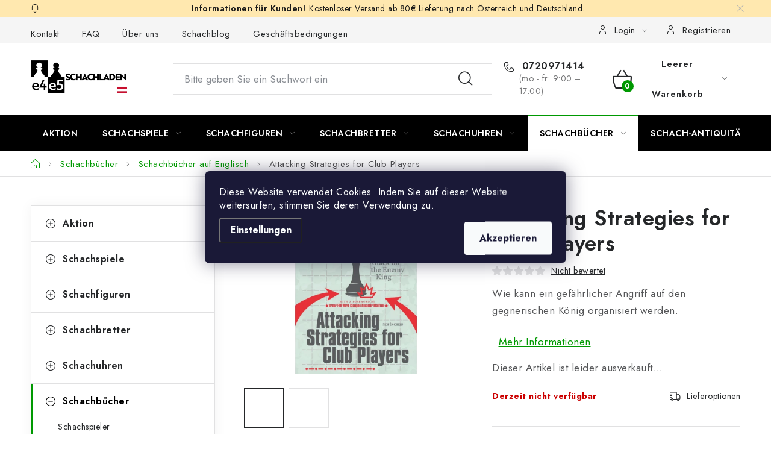

--- FILE ---
content_type: text/html; charset=utf-8
request_url: https://www.e4e5.at/schachbucher-auf-englisch/attacking-strategies-for-club-players/
body_size: 39412
content:
<!doctype html><html lang="de" dir="ltr" class="header-background-light external-fonts-loaded"><head><meta charset="utf-8" /><meta name="viewport" content="width=device-width,initial-scale=1" /><title>Attacking Strategies for Club Players</title><link rel="preconnect" href="https://cdn.myshoptet.com" /><link rel="dns-prefetch" href="https://cdn.myshoptet.com" /><link rel="preload" href="https://cdn.myshoptet.com/prj/dist/master/cms/libs/jquery/jquery-1.11.3.min.js" as="script" /><link href="https://cdn.myshoptet.com/prj/dist/master/cms/templates/frontend_templates/shared/css/font-face/nunito.css" rel="stylesheet"><script>
dataLayer = [];
dataLayer.push({'shoptet' : {
    "pageId": 808,
    "pageType": "productDetail",
    "currency": "EUR",
    "currencyInfo": {
        "decimalSeparator": ",",
        "exchangeRate": 1,
        "priceDecimalPlaces": 2,
        "symbol": "\u20ac",
        "symbolLeft": 0,
        "thousandSeparator": " "
    },
    "language": "de",
    "projectId": 574091,
    "product": {
        "id": 2131,
        "guid": "1faffbda-db62-11ed-aaf0-121fa48e15df",
        "hasVariants": false,
        "codes": [
            {
                "code": 6274
            }
        ],
        "code": "6274",
        "name": "Attacking Strategies for Club Players",
        "appendix": "",
        "weight": 0,
        "manufacturerGuid": "1EF5335170406EE4A474DA0BA3DED3EE",
        "currentCategory": "Schachb\u00fccher | Schachb\u00fccher auf Englisch",
        "currentCategoryGuid": "773596dc-db60-11ed-a6ac-121fa48e15df",
        "defaultCategory": "Schachb\u00fccher | Schachspieler",
        "defaultCategoryGuid": "62ff7b88-296f-11ef-b219-226f2012f461",
        "currency": "EUR",
        "priceWithVat": 27.949999999999999
    },
    "stocks": [
        {
            "id": "ext",
            "title": "Lager",
            "isDeliveryPoint": 0,
            "visibleOnEshop": 1
        }
    ],
    "cartInfo": {
        "id": null,
        "freeShipping": false,
        "freeShippingFrom": 80,
        "leftToFreeGift": {
            "formattedPrice": "0 \u20ac",
            "priceLeft": 0
        },
        "freeGift": false,
        "leftToFreeShipping": {
            "priceLeft": 80,
            "dependOnRegion": 0,
            "formattedPrice": "80 \u20ac"
        },
        "discountCoupon": [],
        "getNoBillingShippingPrice": {
            "withoutVat": 0,
            "vat": 0,
            "withVat": 0
        },
        "cartItems": [],
        "taxMode": "ORDINARY"
    },
    "cart": [],
    "customer": {
        "priceRatio": 1,
        "priceListId": 1,
        "groupId": null,
        "registered": false,
        "mainAccount": false
    }
}});
dataLayer.push({'cookie_consent' : {
    "marketing": "denied",
    "analytics": "denied"
}});
document.addEventListener('DOMContentLoaded', function() {
    shoptet.consent.onAccept(function(agreements) {
        if (agreements.length == 0) {
            return;
        }
        dataLayer.push({
            'cookie_consent' : {
                'marketing' : (agreements.includes(shoptet.config.cookiesConsentOptPersonalisation)
                    ? 'granted' : 'denied'),
                'analytics': (agreements.includes(shoptet.config.cookiesConsentOptAnalytics)
                    ? 'granted' : 'denied')
            },
            'event': 'cookie_consent'
        });
    });
});
</script>

<!-- Google Tag Manager -->
<script>(function(w,d,s,l,i){w[l]=w[l]||[];w[l].push({'gtm.start':
new Date().getTime(),event:'gtm.js'});var f=d.getElementsByTagName(s)[0],
j=d.createElement(s),dl=l!='dataLayer'?'&l='+l:'';j.async=true;j.src=
'https://www.googletagmanager.com/gtm.js?id='+i+dl;f.parentNode.insertBefore(j,f);
})(window,document,'script','dataLayer','GTM-NXZK47GG');</script>
<!-- End Google Tag Manager -->

<meta property="og:type" content="website"><meta property="og:site_name" content="e4e5.at"><meta property="og:url" content="https://www.e4e5.at/schachbucher-auf-englisch/attacking-strategies-for-club-players/"><meta property="og:title" content="Attacking Strategies for Club Players"><meta name="author" content="Schachladen  e4e5"><meta name="web_author" content="Shoptet.sk"><meta name="dcterms.rightsHolder" content="www.e4e5.at"><meta name="robots" content="index,follow"><meta property="og:image" content="https://cdn.myshoptet.com/usr/www.e4e5.at/user/shop/big/2131-2_attacking-strategies-for-club-players.jpg?6660c4b0"><meta property="og:description" content="Attacking Strategies for Club Players ✔️ Auf Lager ✔️ Versand kostenfrei ✔️ Versand innerhalb von 24 Stunden ✔️ Schachladen E4E5 - Spezialisten im Schach"><meta name="description" content="Attacking Strategies for Club Players ✔️ Auf Lager ✔️ Versand kostenfrei ✔️ Versand innerhalb von 24 Stunden ✔️ Schachladen E4E5 - Spezialisten im Schach"><meta property="product:price:amount" content="27.95"><meta property="product:price:currency" content="EUR"><style>:root {--color-primary: #000000;--color-primary-h: 0;--color-primary-s: 0%;--color-primary-l: 0%;--color-primary-hover: #0a9176;--color-primary-hover-h: 168;--color-primary-hover-s: 87%;--color-primary-hover-l: 30%;--color-secondary: #009901;--color-secondary-h: 120;--color-secondary-s: 100%;--color-secondary-l: 30%;--color-secondary-hover: #036400;--color-secondary-hover-h: 118;--color-secondary-hover-s: 100%;--color-secondary-hover-l: 20%;--color-tertiary: #e74c3c;--color-tertiary-h: 6;--color-tertiary-s: 78%;--color-tertiary-l: 57%;--color-tertiary-hover: #d93621;--color-tertiary-hover-h: 7;--color-tertiary-hover-s: 74%;--color-tertiary-hover-l: 49%;--color-header-background: #ffffff;--template-font: "Nunito";--template-headings-font: "Nunito";--header-background-url: url("[data-uri]");--cookies-notice-background: #1A1937;--cookies-notice-color: #F8FAFB;--cookies-notice-button-hover: #f5f5f5;--cookies-notice-link-hover: #27263f;--templates-update-management-preview-mode-content: "Die Vorschau der Vorlagenaktualisierungen ist für Ihren Browser aktiv."}</style>
    <script>var shoptet = shoptet || {};</script>
    <script src="https://cdn.myshoptet.com/prj/dist/master/shop/dist/main-3g-header.js.05f199e7fd2450312de2.js"></script>
<!-- User include --><!-- service 1213(832) html code header -->
<link href="https://fonts.googleapis.com/css2?family=Jost:wght@400;600;700&display=swap" rel="stylesheet">
<link href="https://cdn.myshoptet.com/prj/dist/master/shop/dist/font-shoptet-13.css.3c47e30adfa2e9e2683b.css" rel="stylesheet">
<link type="text/css" href="https://cdn.myshoptet.com/usr/paxio.myshoptet.com/user/documents/Jupiter/style.css?v1618378" rel="stylesheet" media="all" />
<link type="text/css" href="https://cdn.myshoptet.com/usr/paxio.myshoptet.com/user/documents/Jupiter/preklady.css?v11" rel="stylesheet" media="all" />
<link href="https://cdn.myshoptet.com/usr/paxio.myshoptet.com/user/documents/Jupiter/ikony.css?v1" rel="stylesheet">
<!-- api 426(80) html code header -->
<link rel="stylesheet" href="https://cdn.myshoptet.com/usr/api2.dklab.cz/user/documents/_doplnky/navstivene/574091/9/574091_9.css" type="text/css" /><style> :root { --dklab-lastvisited-background-color: #FFFFFF; } </style>
<!-- api 428(82) html code header -->
<link rel="stylesheet" href="https://cdn.myshoptet.com/usr/api2.dklab.cz/user/documents/_doplnky/oblibene/574091/19/574091_19.css" type="text/css" /><style>
        :root {
            --dklab-favourites-flag-color: #E91B7D;
            --dklab-favourites-flag-text-color: #FFFFFF;
            --dklab-favourites-add-text-color: #000000;            
            --dklab-favourites-remove-text-color: #E91B7D;            
            --dklab-favourites-add-text-detail-color: #000000;            
            --dklab-favourites-remove-text-detail-color: #E91B7D;            
            --dklab-favourites-header-icon-color: #E91B7D;            
            --dklab-favourites-counter-color: #E91B7D;            
        } </style>
<!-- api 605(253) html code header -->
<style>
    /*.nf-v2 .message, .nf-v2 div.message {
        visibility: hidden;
    }*/
</style>
<script>
    var shoptetakNotificationsSettings={"useRoundingCorners":true,"useNotificationGradient":true,"useLongNotificationGradient":false,"darkMode":false,"notificationsActivation":true,"notificationsPosition":"bottom-left","notificationsEffect":"fade"};

    var body=document.getElementsByTagName("body")[0];
    const root = document.documentElement;

    if (shoptetakNotificationsSettings.notificationsActivation) {
        root.classList.add("nf-v2");

        if (shoptetakNotificationsSettings.useRoundingCorners) {
            root.classList.add("st-nf-rounding-corners");
        }
        if (shoptetakNotificationsSettings.useNotificationGradient) {
            root.classList.add("st-nf-notification-gradient");
        }
        if (shoptetakNotificationsSettings.useLongNotificationGradient) {
            root.classList.add("st-nf-long-gradient");
        }
        if (shoptetakNotificationsSettings.darkMode) {
            root.classList.add("st-nf-dark-mode");
        }
        if (shoptetakNotificationsSettings.notificationsPosition) {
            if (shoptetakNotificationsSettings.notificationsPosition === 'bottom-left') {
                root.classList.add("st-nf-bleft");
            }
            if (shoptetakNotificationsSettings.notificationsPosition === 'bottom-right') {
                root.classList.add("st-nf-bright");
            }
            if (shoptetakNotificationsSettings.notificationsPosition === 'top-left') {
                root.classList.add("st-nf-tleft");
            }
            if (shoptetakNotificationsSettings.notificationsPosition === 'top-right') {
                root.classList.add("st-nf-tright");
            }
        }
        if (shoptetakNotificationsSettings.notificationsEffect) {
            if (shoptetakNotificationsSettings.notificationsEffect === 'slide') {
                root.classList.add("st-nf-slide");
            }
            if (shoptetakNotificationsSettings.notificationsEffect === 'fade') {
                root.classList.add("st-nf-fade");
            }
            if (shoptetakNotificationsSettings.notificationsEffect === 'zoom') {
                root.classList.add("st-nf-zoom");
            }
        }
    }

    function init() {
        if (document.getElementsByClassName("template-04").length) {
            document.getElementsByTagName('html')[0].classList.add("nf-templ-04");
        }
    }
    /* for Mozilla/Opera9 */
    if (document.addEventListener) {
        document.addEventListener("DOMContentLoaded", init, false);
    }
    /* for Internet Explorer */
    /*@cc_on @*/
    /*@if (@_win32)
      document.write("<script id=__ie_onload defer src=javascript:void(0)><\/script>");
      var script = document.getElementById("__ie_onload");
      script.onreadystatechange = function() {
        if (this.readyState == "complete") {
          init(); // call the onload handler
        }
      };
    /*@end @*/

    /* for Safari */
    if (/WebKit/i.test(navigator.userAgent)) { // sniff
        var _timer = setInterval(function () {
            if (/loaded|complete/.test(document.readyState)) {
                init(); // call the onload handler
            }
        }, 10);
    }

    /* for other browsers */
    window.onload = init;
</script>

<!-- api 1012(643) html code header -->
<style data-purpose="gopay-hiding-apple-pay">
	div[data-guid="1a4e21e7-dfda-11ee-a2be-0e98efab503b"] {
		display: none
	}
</style>
<!-- api 1238(856) html code header -->
<link rel="stylesheet" href="https://cdn.myshoptet.com/usr/shoptet.tomashlad.eu/user/documents/extras/wide-web/styles.min.css?v9999">
<script>
    var shoptetakWideWebSettings={"useContentSize":false,"useBiggerText":true,"useBiggerVisitingText":false,"contentSizeValue":"1280px","textSizeValue":"1px","addonActivation":true};

    var body=document.getElementsByTagName("body")[0];

    const rootWideWeb = document.documentElement;

    if ( shoptetakWideWebSettings.useContentSize) {
        rootWideWeb.setAttribute("container-change", "true");
        rootWideWeb.style.setProperty('--container-size', shoptetakWideWebSettings.contentSizeValue);
    }
    if (shoptetakWideWebSettings.useBiggerText) {
        rootWideWeb.setAttribute("bigger-text", shoptetakWideWebSettings.textSizeValue);
    }

    if (shoptetakWideWebSettings.useBiggerVisitingText) {
        rootWideWeb.setAttribute("text-change", "true");
    }

    cookie = key=>((new RegExp((key || '=')+'=(.*?); ','gm')).exec(document.cookie+'; ') ||['',null])[1];

    if (cookie('textSize') !== null) {
        function getTextCookie(number) {
            if (cookie('textSize') === ''+number+'px') {
                rootWideWeb.setAttribute("bigger-user-text", ''+number+'px');
            }
        }

        getTextCookie('0');
        getTextCookie('1');
        getTextCookie('2');
        getTextCookie('3');
        getTextCookie('4');
        getTextCookie('5');
    }
</script>

<!-- service 605(253) html code header -->
<link rel="stylesheet" href="https://cdn.myshoptet.com/usr/shoptet.tomashlad.eu/user/documents/extras/notifications-v2/screen.min.css?v=26"/>

<!-- service 1238(856) html code header -->
<style>
html:not([bigger-user-text="0px"]) .p-detail-tabs h1 {
  font-size: 1em !important;
}
</style>
<!-- service 1539(1149) html code header -->
<link rel="stylesheet" href="https://cdn.myshoptet.com/usr/apollo.jakubtursky.sk/user/documents/assets/contact-form/main.css?v=28">
<!-- service 421(75) html code header -->
<style>
body:not(.template-07):not(.template-09):not(.template-10):not(.template-11):not(.template-12):not(.template-13):not(.template-14) #return-to-top i::before {content: 'a';}
#return-to-top i:before {content: '\e911';}
#return-to-top {
z-index: 99999999;
    position: fixed;
    bottom: 45px;
    right: 20px;
background: rgba(0, 0, 0, 0.7);
    width: 50px;
    height: 50px;
    display: block;
    text-decoration: none;
    -webkit-border-radius: 35px;
    -moz-border-radius: 35px;
    border-radius: 35px;
    display: none;
    -webkit-transition: all 0.3s linear;
    -moz-transition: all 0.3s ease;
    -ms-transition: all 0.3s ease;
    -o-transition: all 0.3s ease;
    transition: all 0.3s ease;
}
#return-to-top i {color: #fff;margin: -10px 0 0 -10px;position: relative;left: 50%;top: 50%;font-size: 19px;-webkit-transition: all 0.3s ease;-moz-transition: all 0.3s ease;-ms-transition: all 0.3s ease;-o-transition: all 0.3s ease;transition: all 0.3s ease;height: 20px;width: 20px;text-align: center;display: block;font-style: normal;}
#return-to-top:hover {
    background: rgba(0, 0, 0, 0.9);
}
#return-to-top:hover i {
    color: #fff;
}
.icon-chevron-up::before {
font-weight: bold;
}
.ordering-process #return-to-top{display: none !important;}
</style>
<!-- service 425(79) html code header -->
<style>
.hodnoceni:before{content: "Jak o nás mluví zákazníci";}
.hodnoceni.svk:before{content: "Ako o nás hovoria zákazníci";}
.hodnoceni.hun:before{content: "Mit mondanak rólunk a felhasználók";}
.hodnoceni.pl:before{content: "Co mówią o nas klienci";}
.hodnoceni.eng:before{content: "Customer reviews";}
.hodnoceni.de:before{content: "Was unsere Kunden über uns denken";}
.hodnoceni.ro:before{content: "Ce spun clienții despre noi";}
.hodnoceni{margin: 20px auto;}
body:not(.paxio-merkur):not(.venus):not(.jupiter) .hodnoceni .vote-wrap {border: 0 !important;width: 24.5%;flex-basis: 25%;padding: 10px 20px !important;display: inline-block;margin: 0;vertical-align: top;}
.multiple-columns-body #content .hodnoceni .vote-wrap {width: 49%;flex-basis: 50%;}
.hodnoceni .votes-wrap {display: block; border: 1px solid #f7f7f7;margin: 0;width: 100%;max-width: none;padding: 10px 0; background: #fff;}
.hodnoceni .vote-wrap:nth-child(n+5){display: none !important;}
.hodnoceni:before{display: block;font-size: 18px;padding: 10px 20px;background: #fcfcfc;}
.sidebar .hodnoceni .vote-pic, .sidebar .hodnoceni .vote-initials{display: block;}
.sidebar .hodnoceni .vote-wrap, #column-l #column-l-in .hodnoceni .vote-wrap {width: 100% !important; display: block;}
.hodnoceni > a{display: block;text-align: right;padding-top: 6px;}
.hodnoceni > a:after{content: "››";display: inline-block;margin-left: 2px;}
.sidebar .hodnoceni:before, #column-l #column-l-in .hodnoceni:before {background: none !important; padding-left: 0 !important;}
.template-10 .hodnoceni{max-width: 952px !important;}
.page-detail .hodnoceni > a{font-size: 14px;}
.page-detail .hodnoceni{margin-bottom: 30px;}
@media screen and (min-width: 992px) and (max-width: 1199px) {
.hodnoceni .vote-rating{display: block;}
.hodnoceni .vote-time{display: block;margin-top: 3px;}
.hodnoceni .vote-delimeter{display: none;}
}
@media screen and (max-width: 991px) {
body:not(.paxio-merkur):not(.venus):not(.jupiter) .hodnoceni .vote-wrap {width: 49%;flex-basis: 50%;}
.multiple-columns-body #content .hodnoceni .vote-wrap {width: 99%;flex-basis: 100%;}
}
@media screen and (max-width: 767px) {
body:not(.paxio-merkur):not(.venus):not(.jupiter) .hodnoceni .vote-wrap {width: 99%;flex-basis: 100%;}
}
.home #main-product .hodnoceni{margin: 0 0 60px 0;}
.hodnoceni .votes-wrap.admin-response{display: none !important;}
.hodnoceni .vote-pic {width: 100px;}
.hodnoceni .vote-delimeter{display: none;}
.hodnoceni .vote-rating{display: block;}
.hodnoceni .vote-time {display: block;margin-top: 5px;}
@media screen and (min-width: 768px){
.template-12 .hodnoceni{max-width: 747px; margin-left: auto; margin-right: auto;}
}
@media screen and (min-width: 992px){
.template-12 .hodnoceni{max-width: 972px;}
}
@media screen and (min-width: 1200px){
.template-12 .hodnoceni{max-width: 1418px;}
}
.template-14 .hodnoceni .vote-initials{margin: 0 auto;}
.vote-pic img::before {display: none;}
.hodnoceni + .hodnoceni {display: none;}
</style>
<!-- service 428(82) html code header -->
<style>
@font-face {
    font-family: 'oblibene';
    src:  url('https://cdn.myshoptet.com/usr/api2.dklab.cz/user/documents/_doplnky/oblibene/font/oblibene.eot?v1');
    src:  url('https://cdn.myshoptet.com/usr/api2.dklab.cz/user/documents/_doplnky/oblibene/font/oblibene.eot?v1#iefix') format('embedded-opentype'),
    url('https://cdn.myshoptet.com/usr/api2.dklab.cz/user/documents/_doplnky/oblibene/font/oblibene.ttf?v1') format('truetype'),
    url('https://cdn.myshoptet.com/usr/api2.dklab.cz/user/documents/_doplnky/oblibene/font/oblibene.woff?v1') format('woff'),
    url('https://cdn.myshoptet.com/usr/api2.dklab.cz/user/documents/_doplnky/oblibene/font/oblibene.svg?v1') format('svg');
    font-weight: normal;
    font-style: normal;
}
</style>
<script>
var dklabFavIndividual;
</script>
<!-- service 1280(896) html code header -->
<style>
.st-cookies-v2.st-cookies-btn .shoptak-carbon .siteCookies .siteCookies__form .siteCookies__buttonWrap button[value=all] {
margin-left: 10px;
}
@media (max-width: 768px) {
.st-cookies-v2.st-cookies-btn .shoptak-carbon .siteCookies .siteCookies__form .siteCookies__buttonWrap button[value=all] {
margin-left: 0px;
}
.st-cookies-v2 .shoptak-carbon .siteCookies.siteCookies--dark .siteCookies__form .siteCookies__buttonWrap button[value=reject] {
margin: 0 10px;
}
}
@media only screen and (max-width: 768px) {
 .st-cookies-v2 .siteCookies .siteCookies__form .siteCookies__buttonWrap .js-cookies-settings[value=all], .st-cookies-v2 .siteCookies .siteCookies__form .siteCookies__buttonWrap button[value=all] {   
  margin: 0 auto 10px auto;
 }
 .st-cookies-v2 .siteCookies.siteCookies--center {
  bottom: unset;
  top: 50%;
  transform: translate(-50%, -50%);
  width: 90%;
 }
}
</style>
<!-- service 1709(1293) html code header -->
<style>
.shkRecapImgExtension {
    float: left;
    width: 50px;
    margin-right: 6px;
    margin-bottom: 2px;
}
.shkRecapImgExtension:not(:nth-of-type(1)) {
  display: none;
}

@media only screen and (max-width: 1200px) and (min-width: 992px) {
    .shkRecapImgExtension {
        width: 38px;
    }
    .template-13 .shkRecapImgExtension {
        margin-right: 0;
        margin-bottom: 5px;
        width: 100%;
    }
}
@media only screen and (max-width: 360px) {
	.shkRecapImgExtension {
        width: 38px;
    }
}
.template-08 #checkout-recapitulation a,
.template-06 #checkout-recapitulation a {
	display: inline;
}
@media only screen and (max-width: 760px) and (min-width: 640px) {
	.template-08 .shkRecapImgExtension {
		margin-right: 0;
        margin-bottom: 5px;
        width: 100%;
	}
  .template-08 #checkout-recapitulation a {
  	display: inline-block;
  }
}

@media only screen and (max-width: 992px) and (min-width: 640px) {
    .template-05 .shkRecapImgExtension,
    .template-04 .shkRecapImgExtension {
        width: 38px;
    }
}
</style>
<!-- project html code header -->
<style>
.product-top .add-to-cart button {background-color: #119A24 !important; border-color: #119A24 !important;}
.product-top .add-to-cart button:before {border-left-color:#119A24;}
</style>
<style>

.welcome-wrapper{display: none !important;}
ul.shp-tabs li[data-testid="tabDiscussion"], #productDiscussion, .shp-accordion[data-testid="tabDiscussion"]{display: none !important;}
</style>
<style>
.product .flag.flag-gift{display: none !important;}
.shipping-options-row td{text-align: right !important;}
.doruceni-loga img{height: 22px;margin-right: 3px;}
.doruceni-loga {margin-top: 5px;}
.p-detail-inner .detail-parameters {margin-bottom: 40px;}
@media screen and (min-width: 1200px) and (max-width: 1439px){
.multiple-columns-body .shipping-options-row {position: absolute;top: calc(50% + 12px);}
.doruceni-loga img{height: 14px;}
}
@media screen and (max-width: 479px){
.shipping-options-row td {text-align: left !important;}
 .shipping-options-row {margin-top: 40px;}
 .doruceni-loga {margin-top: 10px;}
}
</style>
<style>
:root {
/* Nastavenie štýlov, farieb*/
--contact-form-border-radius: 10px;
--contact-form-BG: #f7f7f7;
--contact-form-BG-hover: #eaeaea;
--contact-form-title-color: var(--color-secondary);
--contact-form-text-color: black;
--contact-form-link-color: var(--color-secondary);
--contact-form-icon-color: var(--color-secondary);
--contact-form-border-color: #f7f7f7;
}
#otherInformation{display: none;position: fixed !important;top: 0;left: 0;height: 100%;width: 100%;background-color: rgba(0,0,0,0.6);z-index: 9999;}
.gpsr-open #otherInformation{display: block;}
#otherInformation table{position: fixed;left: 50%;top: 50%;transform: translate(-50%,-50%);width: 800px;padding: 40px;display: block;background-color: #fff;}
a.gpsr-link{color: #252729;font-size: 14px;line-height: 26px;text-decoration: underline;margin-left: auto;}
a.gpsr-link:hover{text-decoration: none;}
#otherInformation .detail-parameters th {color: #222 !important;}
@media screen and (max-width: 991px){
#otherInformation table{width: calc(100% - 20px);max-height: calc(100% - 20px);}
}
@media screen and (max-width: 767px){
.shp-accordion[data-testid="tabGpsr"] {border-bottom: 0 !important;}
.shp-accordion[data-testid="tabGpsr"] .shp-accordion-link{display: none !important;}
.shp-accordion[data-testid="tabGpsr"] .shp-accordion-content{display: block !important;}
#otherInformation table{padding: 20px;}
}
</style>
<!-- /User include --><link rel="shortcut icon" href="/favicon.ico" type="image/x-icon" /><link rel="canonical" href="https://www.e4e5.at/schachspieler/attacking-strategies-for-club-players/" /><script>!function(){var t={9196:function(){!function(){var t=/\[object (Boolean|Number|String|Function|Array|Date|RegExp)\]/;function r(r){return null==r?String(r):(r=t.exec(Object.prototype.toString.call(Object(r))))?r[1].toLowerCase():"object"}function n(t,r){return Object.prototype.hasOwnProperty.call(Object(t),r)}function e(t){if(!t||"object"!=r(t)||t.nodeType||t==t.window)return!1;try{if(t.constructor&&!n(t,"constructor")&&!n(t.constructor.prototype,"isPrototypeOf"))return!1}catch(t){return!1}for(var e in t);return void 0===e||n(t,e)}function o(t,r,n){this.b=t,this.f=r||function(){},this.d=!1,this.a={},this.c=[],this.e=function(t){return{set:function(r,n){u(c(r,n),t.a)},get:function(r){return t.get(r)}}}(this),i(this,t,!n);var e=t.push,o=this;t.push=function(){var r=[].slice.call(arguments,0),n=e.apply(t,r);return i(o,r),n}}function i(t,n,o){for(t.c.push.apply(t.c,n);!1===t.d&&0<t.c.length;){if("array"==r(n=t.c.shift()))t:{var i=n,a=t.a;if("string"==r(i[0])){for(var f=i[0].split("."),s=f.pop(),p=(i=i.slice(1),0);p<f.length;p++){if(void 0===a[f[p]])break t;a=a[f[p]]}try{a[s].apply(a,i)}catch(t){}}}else if("function"==typeof n)try{n.call(t.e)}catch(t){}else{if(!e(n))continue;for(var l in n)u(c(l,n[l]),t.a)}o||(t.d=!0,t.f(t.a,n),t.d=!1)}}function c(t,r){for(var n={},e=n,o=t.split("."),i=0;i<o.length-1;i++)e=e[o[i]]={};return e[o[o.length-1]]=r,n}function u(t,o){for(var i in t)if(n(t,i)){var c=t[i];"array"==r(c)?("array"==r(o[i])||(o[i]=[]),u(c,o[i])):e(c)?(e(o[i])||(o[i]={}),u(c,o[i])):o[i]=c}}window.DataLayerHelper=o,o.prototype.get=function(t){var r=this.a;t=t.split(".");for(var n=0;n<t.length;n++){if(void 0===r[t[n]])return;r=r[t[n]]}return r},o.prototype.flatten=function(){this.b.splice(0,this.b.length),this.b[0]={},u(this.a,this.b[0])}}()}},r={};function n(e){var o=r[e];if(void 0!==o)return o.exports;var i=r[e]={exports:{}};return t[e](i,i.exports,n),i.exports}n.n=function(t){var r=t&&t.__esModule?function(){return t.default}:function(){return t};return n.d(r,{a:r}),r},n.d=function(t,r){for(var e in r)n.o(r,e)&&!n.o(t,e)&&Object.defineProperty(t,e,{enumerable:!0,get:r[e]})},n.o=function(t,r){return Object.prototype.hasOwnProperty.call(t,r)},function(){"use strict";n(9196)}()}();</script>    <!-- Global site tag (gtag.js) - Google Analytics -->
    <script async src="https://www.googletagmanager.com/gtag/js?id=G-TFR5W9E376"></script>
    <script>
        
        window.dataLayer = window.dataLayer || [];
        function gtag(){dataLayer.push(arguments);}
        

                    console.debug('default consent data');

            gtag('consent', 'default', {"ad_storage":"denied","analytics_storage":"denied","ad_user_data":"denied","ad_personalization":"denied","wait_for_update":500});
            dataLayer.push({
                'event': 'default_consent'
            });
        
        gtag('js', new Date());

        
                gtag('config', 'G-TFR5W9E376', {"groups":"GA4","send_page_view":false,"content_group":"productDetail","currency":"EUR","page_language":"de"});
        
                gtag('config', 'AW-11315259459', {"allow_enhanced_conversions":true});
        
        
        
        
        
                    gtag('event', 'page_view', {"send_to":"GA4","page_language":"de","content_group":"productDetail","currency":"EUR"});
        
                gtag('set', 'currency', 'EUR');

        gtag('event', 'view_item', {
            "send_to": "UA",
            "items": [
                {
                    "id": "6274",
                    "name": "Attacking Strategies for Club Players",
                    "category": "Schachb\u00fccher \/ Schachspieler",
                                        "brand": "Schachladen",
                                                            "price": 25.41
                }
            ]
        });
        
        
        
        
        
                    gtag('event', 'view_item', {"send_to":"GA4","page_language":"de","content_group":"productDetail","value":25.41,"currency":"EUR","items":[{"item_id":"6274","item_name":"Attacking Strategies for Club Players","item_brand":"Schachladen","item_category":"Schachb\u00fccher","item_category2":"Schachspieler","price":25.41,"quantity":1,"index":0}]});
        
        
        
        
        
        
        
        document.addEventListener('DOMContentLoaded', function() {
            if (typeof shoptet.tracking !== 'undefined') {
                for (var id in shoptet.tracking.bannersList) {
                    gtag('event', 'view_promotion', {
                        "send_to": "UA",
                        "promotions": [
                            {
                                "id": shoptet.tracking.bannersList[id].id,
                                "name": shoptet.tracking.bannersList[id].name,
                                "position": shoptet.tracking.bannersList[id].position
                            }
                        ]
                    });
                }
            }

            shoptet.consent.onAccept(function(agreements) {
                if (agreements.length !== 0) {
                    console.debug('gtag consent accept');
                    var gtagConsentPayload =  {
                        'ad_storage': agreements.includes(shoptet.config.cookiesConsentOptPersonalisation)
                            ? 'granted' : 'denied',
                        'analytics_storage': agreements.includes(shoptet.config.cookiesConsentOptAnalytics)
                            ? 'granted' : 'denied',
                                                                                                'ad_user_data': agreements.includes(shoptet.config.cookiesConsentOptPersonalisation)
                            ? 'granted' : 'denied',
                        'ad_personalization': agreements.includes(shoptet.config.cookiesConsentOptPersonalisation)
                            ? 'granted' : 'denied',
                        };
                    console.debug('update consent data', gtagConsentPayload);
                    gtag('consent', 'update', gtagConsentPayload);
                    dataLayer.push(
                        { 'event': 'update_consent' }
                    );
                }
            });
        });
    </script>
</head><body class="desktop id-808 in-schachbucher-auf-englisch template-13 type-product type-detail multiple-columns-body columns-mobile-2 columns-3 blank-mode blank-mode-css smart-labels-active ums_forms_redesign--off ums_a11y_category_page--on ums_discussion_rating_forms--off ums_flags_display_unification--on ums_a11y_login--on mobile-header-version-1">
        <div id="fb-root"></div>
        <script>
            window.fbAsyncInit = function() {
                FB.init({
//                    appId            : 'your-app-id',
                    autoLogAppEvents : true,
                    xfbml            : true,
                    version          : 'v19.0'
                });
            };
        </script>
        <script async defer crossorigin="anonymous" src="https://connect.facebook.net/de_DE/sdk.js"></script>
<!-- Google Tag Manager (noscript) -->
<noscript><iframe src="https://www.googletagmanager.com/ns.html?id=GTM-NXZK47GG"
height="0" width="0" style="display:none;visibility:hidden"></iframe></noscript>
<!-- End Google Tag Manager (noscript) -->

    <div class="siteCookies siteCookies--center siteCookies--dark js-siteCookies" role="dialog" data-testid="cookiesPopup" data-nosnippet>
        <div class="siteCookies__form">
            <div class="siteCookies__content">
                <div class="siteCookies__text">
                    Diese Website verwendet Cookies. Indem Sie auf dieser Website weitersurfen, stimmen Sie deren Verwendung zu.
                </div>
                <p class="siteCookies__links">
                    <button class="siteCookies__link js-cookies-settings" aria-label="Cookies-Einstellungen" data-testid="cookiesSettings">Einstellungen</button>
                </p>
            </div>
            <div class="siteCookies__buttonWrap">
                                <button class="siteCookies__button js-cookiesConsentSubmit" value="all" aria-label="Cookies akzeptieren" data-testid="buttonCookiesAccept">Akzeptieren</button>
            </div>
        </div>
        <script>
            document.addEventListener("DOMContentLoaded", () => {
                const siteCookies = document.querySelector('.js-siteCookies');
                document.addEventListener("scroll", shoptet.common.throttle(() => {
                    const st = document.documentElement.scrollTop;
                    if (st > 1) {
                        siteCookies.classList.add('siteCookies--scrolled');
                    } else {
                        siteCookies.classList.remove('siteCookies--scrolled');
                    }
                }, 100));
            });
        </script>
    </div>
<a href="#content" class="skip-link sr-only">Zum Inhalt springen</a><div class="overall-wrapper"><div class="site-msg information"><div class="container"><div class="text">Kostenloser Versand ab 80€ Lieferung nach Österreich und Deutschland.</div><div class="close js-close-information-msg"></div></div></div><div class="user-action"><div class="container">
    <div class="user-action-in">
                    <div id="login" class="user-action-login popup-widget login-widget" role="dialog" aria-labelledby="loginHeading">
        <div class="popup-widget-inner">
                            <h2 id="loginHeading">Mein Benutzerkonto anmelden</h2><div id="customerLogin"><form action="/action/Customer/Login/" method="post" id="formLoginIncluded" class="csrf-enabled formLogin" data-testid="formLogin"><input type="hidden" name="referer" value="" /><div class="form-group"><div class="input-wrapper email js-validated-element-wrapper no-label"><input type="email" name="email" class="form-control" autofocus placeholder="E-Mail Adresse (z. B. Max.Mustermann@mail.de)" data-testid="inputEmail" autocomplete="email" required /></div></div><div class="form-group"><div class="input-wrapper password js-validated-element-wrapper no-label"><input type="password" name="password" class="form-control" placeholder="Passwort" data-testid="inputPassword" autocomplete="current-password" required /><span class="no-display">Sie können nicht dieses Feld ausfüllen</span><input type="text" name="surname" value="" class="no-display" /></div></div><div class="form-group"><div class="login-wrapper"><button type="submit" class="btn btn-secondary btn-text btn-login" data-testid="buttonSubmit">Anmelden</button><div class="password-helper"><a href="/registration/" data-testid="signup" rel="nofollow">Neues Konto registrieren</a><a href="/kundencenter/vergessene-kennwort/" rel="nofollow">Passwort vergessen</a></div></div></div><div class="social-login-buttons"><div class="social-login-buttons-divider"><span>oder</span></div><div class="form-group"><a href="/action/Social/login/?provider=Facebook" class="login-btn facebook" rel="nofollow"><span class="login-facebook-icon"></span><strong>Anmeldung über Facebook</strong></a></div><div class="form-group"><a href="/action/Social/login/?provider=Google" class="login-btn google" rel="nofollow"><span class="login-google-icon"></span><strong>Anmeldung über Google</strong></a></div></div></form>
</div>                    </div>
    </div>

                <div id="cart-widget" class="user-action-cart popup-widget cart-widget loader-wrapper" data-testid="popupCartWidget" role="dialog" aria-hidden="true">
            <div class="popup-widget-inner cart-widget-inner place-cart-here">
                <div class="loader-overlay">
                    <div class="loader"></div>
                </div>
            </div>
        </div>
    </div>
</div>
</div><div class="top-navigation-bar" data-testid="topNavigationBar">

    <div class="container">

                            <div class="top-navigation-menu">
                <ul class="top-navigation-bar-menu">
                                            <li class="top-navigation-menu-item-29">
                            <a href="/kontakt/" title="Kontakt">Kontakt</a>
                        </li>
                                            <li class="top-navigation-menu-item-1094">
                            <a href="/faq/" title="FAQ">FAQ</a>
                        </li>
                                            <li class="top-navigation-menu-item-885">
                            <a href="/uber-uns/" title="Über uns">Über uns</a>
                        </li>
                                            <li class="top-navigation-menu-item-897">
                            <a href="/blog/" title="Schachblog">Schachblog</a>
                        </li>
                                            <li class="top-navigation-menu-item-39">
                            <a href="/geschaftsbedingungen/" title="Geschäftsbedingungen">Geschäftsbedingungen</a>
                        </li>
                                    </ul>
                <div class="top-navigation-menu-trigger">Weiteres</div>
                <ul class="top-navigation-bar-menu-helper"></ul>
            </div>
        
        <div class="top-navigation-tools">
                        <button class="top-nav-button top-nav-button-login toggle-window" type="button" data-target="login" aria-haspopup="dialog" aria-controls="login" aria-expanded="false" data-testid="signin"><span>Login</span></button>
    <a href="/registration/" class="top-nav-button top-nav-button-register" data-testid="headerSignup">Registrieren</a>
        </div>

    </div>

</div>
<header id="header">
        <div class="header-top">
            <div class="container navigation-wrapper header-top-wrapper">
                <div class="site-name"><a href="/" data-testid="linkWebsiteLogo"><img src="https://cdn.myshoptet.com/usr/www.e4e5.at/user/logos/so_at_logo_2023_flag-min.jpg" alt="Schachladen  e4e5" fetchpriority="low" /></a></div>                <div class="search" itemscope itemtype="https://schema.org/WebSite">
                    <meta itemprop="headline" content="Schachbücher auf Englisch"/><meta itemprop="url" content="https://www.e4e5.at"/><meta itemprop="text" content="Attacking Strategies for Club Players ✔️ Auf Lager ✔️ Versand kostenfrei ✔️ Versand innerhalb von 24 Stunden ✔️ Schachladen E4E5 - Spezialisten im Schach"/>                    <form action="/action/ProductSearch/prepareString/" method="post"
    id="formSearchForm" class="search-form compact-form js-search-main"
    itemprop="potentialAction" itemscope itemtype="https://schema.org/SearchAction" data-testid="searchForm">
    <fieldset>
        <meta itemprop="target"
            content="https://www.e4e5.at/suche/?string={string}"/>
        <input type="hidden" name="language" value="de"/>
        
            
    <span class="search-input-icon" aria-hidden="true"></span>

<input
    type="search"
    name="string"
        class="query-input form-control search-input js-search-input"
    placeholder="Bitte geben Sie ein Suchwort ein"
    autocomplete="off"
    required
    itemprop="query-input"
    aria-label="Suche"
    data-testid="searchInput"
>
            <button type="submit" class="btn btn-default search-button" data-testid="searchBtn">Suchen</button>
        
    </fieldset>
</form>
                </div>
                <div class="navigation-buttons">
                    <a href="#" class="toggle-window" data-target="search" data-testid="linkSearchIcon"><span class="sr-only">Suchen</span></a>
                        
    <a href="/warenkorb/" class="btn btn-icon toggle-window cart-count" data-target="cart" data-hover="true" data-redirect="true" data-testid="headerCart" rel="nofollow" aria-haspopup="dialog" aria-expanded="false" aria-controls="cart-widget">
        
                <span class="sr-only">Zum Warenkorb</span>
        
            <span class="cart-price visible-lg-inline-block" data-testid="headerCartPrice">
                                    Leerer Warenkorb                            </span>
        
    
            </a>
                    <a href="#" class="toggle-window" data-target="navigation" data-testid="hamburgerMenu"></a>
                </div>
            </div>
        </div>
        <div class="header-bottom">
            <div class="container navigation-wrapper header-bottom-wrapper js-navigation-container">
                <nav id="navigation" aria-label="Hauptmenü" data-collapsible="true"><div class="navigation-in menu"><ul class="menu-level-1" role="menubar" data-testid="headerMenuItems"><li class="menu-item-1218" role="none"><a href="/aktion/" data-testid="headerMenuItem" role="menuitem" aria-expanded="false"><b>Aktion</b></a></li>
<li class="menu-item-730 ext" role="none"><a href="/schachspiele/" data-testid="headerMenuItem" role="menuitem" aria-haspopup="true" aria-expanded="false"><b>Schachspiele</b><span class="submenu-arrow"></span></a><ul class="menu-level-2" aria-label="Schachspiele" tabindex="-1" role="menu"><li class="menu-item-882" role="none"><a href="/schachspiele-aus-holz/" class="menu-image" data-testid="headerMenuItem" tabindex="-1" aria-hidden="true"><img src="data:image/svg+xml,%3Csvg%20width%3D%22140%22%20height%3D%22100%22%20xmlns%3D%22http%3A%2F%2Fwww.w3.org%2F2000%2Fsvg%22%3E%3C%2Fsvg%3E" alt="" aria-hidden="true" width="140" height="100"  data-src="https://cdn.myshoptet.com/usr/www.e4e5.at/user/categories/thumb/drevene_sachy.jpg" fetchpriority="low" /></a><div><a href="/schachspiele-aus-holz/" data-testid="headerMenuItem" role="menuitem"><span>Schachspiele aus Holz</span></a>
                        </div></li><li class="menu-item-865" role="none"><a href="/turnierschachspiele/" class="menu-image" data-testid="headerMenuItem" tabindex="-1" aria-hidden="true"><img src="data:image/svg+xml,%3Csvg%20width%3D%22140%22%20height%3D%22100%22%20xmlns%3D%22http%3A%2F%2Fwww.w3.org%2F2000%2Fsvg%22%3E%3C%2Fsvg%3E" alt="" aria-hidden="true" width="140" height="100"  data-src="https://cdn.myshoptet.com/usr/www.e4e5.at/user/categories/thumb/nahlad_sutazne_sachove_supravy.jpg" fetchpriority="low" /></a><div><a href="/turnierschachspiele/" data-testid="headerMenuItem" role="menuitem"><span>Professionelle Schachspiele</span></a>
                        </div></li><li class="menu-item-847" role="none"><a href="/magnetische-schachspiele/" class="menu-image" data-testid="headerMenuItem" tabindex="-1" aria-hidden="true"><img src="data:image/svg+xml,%3Csvg%20width%3D%22140%22%20height%3D%22100%22%20xmlns%3D%22http%3A%2F%2Fwww.w3.org%2F2000%2Fsvg%22%3E%3C%2Fsvg%3E" alt="" aria-hidden="true" width="140" height="100"  data-src="https://cdn.myshoptet.com/usr/www.e4e5.at/user/categories/thumb/nahlad_magneticke_sachove_supravy.jpg" fetchpriority="low" /></a><div><a href="/magnetische-schachspiele/" data-testid="headerMenuItem" role="menuitem"><span>Magnetische Schachspiele</span></a>
                        </div></li><li class="menu-item-874" role="none"><a href="/schachspiele-fur-kinder/" class="menu-image" data-testid="headerMenuItem" tabindex="-1" aria-hidden="true"><img src="data:image/svg+xml,%3Csvg%20width%3D%22140%22%20height%3D%22100%22%20xmlns%3D%22http%3A%2F%2Fwww.w3.org%2F2000%2Fsvg%22%3E%3C%2Fsvg%3E" alt="" aria-hidden="true" width="140" height="100"  data-src="https://cdn.myshoptet.com/usr/www.e4e5.at/user/categories/thumb/sachy_pre_deti.jpg" fetchpriority="low" /></a><div><a href="/schachspiele-fur-kinder/" data-testid="headerMenuItem" role="menuitem"><span>Schachspiele für Kinder</span></a>
                        </div></li><li class="menu-item-880" role="none"><a href="/schachspiele-fur-schulschachgruppen/" class="menu-image" data-testid="headerMenuItem" tabindex="-1" aria-hidden="true"><img src="data:image/svg+xml,%3Csvg%20width%3D%22140%22%20height%3D%22100%22%20xmlns%3D%22http%3A%2F%2Fwww.w3.org%2F2000%2Fsvg%22%3E%3C%2Fsvg%3E" alt="" aria-hidden="true" width="140" height="100"  data-src="https://cdn.myshoptet.com/usr/www.e4e5.at/user/categories/thumb/sachy_pre_skoly.jpg" fetchpriority="low" /></a><div><a href="/schachspiele-fur-schulschachgruppen/" data-testid="headerMenuItem" role="menuitem"><span>Schachspiele für Schulschachgruppen</span></a>
                        </div></li><li class="menu-item-871" role="none"><a href="/schachspiele-fur-zuhause/" class="menu-image" data-testid="headerMenuItem" tabindex="-1" aria-hidden="true"><img src="data:image/svg+xml,%3Csvg%20width%3D%22140%22%20height%3D%22100%22%20xmlns%3D%22http%3A%2F%2Fwww.w3.org%2F2000%2Fsvg%22%3E%3C%2Fsvg%3E" alt="" aria-hidden="true" width="140" height="100"  data-src="https://cdn.myshoptet.com/usr/www.e4e5.at/user/categories/thumb/sachy_na_doma.jpg" fetchpriority="low" /></a><div><a href="/schachspiele-fur-zuhause/" data-testid="headerMenuItem" role="menuitem"><span>Schachspiele für Zuhause</span></a>
                        </div></li><li class="menu-item-859" role="none"><a href="/luxus-schachspiele/" class="menu-image" data-testid="headerMenuItem" tabindex="-1" aria-hidden="true"><img src="data:image/svg+xml,%3Csvg%20width%3D%22140%22%20height%3D%22100%22%20xmlns%3D%22http%3A%2F%2Fwww.w3.org%2F2000%2Fsvg%22%3E%3C%2Fsvg%3E" alt="" aria-hidden="true" width="140" height="100"  data-src="https://cdn.myshoptet.com/usr/www.e4e5.at/user/categories/thumb/luxusne_sachy.jpg" fetchpriority="low" /></a><div><a href="/luxus-schachspiele/" data-testid="headerMenuItem" role="menuitem"><span>Luxus Schachspiele</span></a>
                        </div></li><li class="menu-item-1100" role="none"><a href="/dekoratives-schach/" class="menu-image" data-testid="headerMenuItem" tabindex="-1" aria-hidden="true"><img src="data:image/svg+xml,%3Csvg%20width%3D%22140%22%20height%3D%22100%22%20xmlns%3D%22http%3A%2F%2Fwww.w3.org%2F2000%2Fsvg%22%3E%3C%2Fsvg%3E" alt="" aria-hidden="true" width="140" height="100"  data-src="https://cdn.myshoptet.com/usr/www.e4e5.at/user/categories/thumb/netradicne_sachy-1.jpg" fetchpriority="low" /></a><div><a href="/dekoratives-schach/" data-testid="headerMenuItem" role="menuitem"><span>Dekoratives Schach</span></a>
                        </div></li><li class="menu-item-1103" role="none"><a href="/marmorschach/" class="menu-image" data-testid="headerMenuItem" tabindex="-1" aria-hidden="true"><img src="data:image/svg+xml,%3Csvg%20width%3D%22140%22%20height%3D%22100%22%20xmlns%3D%22http%3A%2F%2Fwww.w3.org%2F2000%2Fsvg%22%3E%3C%2Fsvg%3E" alt="" aria-hidden="true" width="140" height="100"  data-src="https://cdn.myshoptet.com/usr/www.e4e5.at/user/categories/thumb/711ko5z5gll.jpg" fetchpriority="low" /></a><div><a href="/marmorschach/" data-testid="headerMenuItem" role="menuitem"><span>Marmorschach</span></a>
                        </div></li><li class="menu-item-856" role="none"><a href="/backgammon-und-schach/" class="menu-image" data-testid="headerMenuItem" tabindex="-1" aria-hidden="true"><img src="data:image/svg+xml,%3Csvg%20width%3D%22140%22%20height%3D%22100%22%20xmlns%3D%22http%3A%2F%2Fwww.w3.org%2F2000%2Fsvg%22%3E%3C%2Fsvg%3E" alt="" aria-hidden="true" width="140" height="100"  data-src="https://cdn.myshoptet.com/usr/www.e4e5.at/user/categories/thumb/dsc_2771.jpg" fetchpriority="low" /></a><div><a href="/backgammon-und-schach/" data-testid="headerMenuItem" role="menuitem"><span>Backgammon und Schach</span></a>
                        </div></li><li class="menu-item-1106" role="none"><a href="/gartenschach/" class="menu-image" data-testid="headerMenuItem" tabindex="-1" aria-hidden="true"><img src="data:image/svg+xml,%3Csvg%20width%3D%22140%22%20height%3D%22100%22%20xmlns%3D%22http%3A%2F%2Fwww.w3.org%2F2000%2Fsvg%22%3E%3C%2Fsvg%3E" alt="" aria-hidden="true" width="140" height="100"  data-src="https://cdn.myshoptet.com/usr/www.e4e5.at/user/categories/thumb/gc8_4_resized_(1).jpg" fetchpriority="low" /></a><div><a href="/gartenschach/" data-testid="headerMenuItem" role="menuitem"><span>Gartenschach</span></a>
                        </div></li><li class="menu-item-877" role="none"><a href="/schach-fur-vereine/" class="menu-image" data-testid="headerMenuItem" tabindex="-1" aria-hidden="true"><img src="data:image/svg+xml,%3Csvg%20width%3D%22140%22%20height%3D%22100%22%20xmlns%3D%22http%3A%2F%2Fwww.w3.org%2F2000%2Fsvg%22%3E%3C%2Fsvg%3E" alt="" aria-hidden="true" width="140" height="100"  data-src="https://cdn.myshoptet.com/usr/www.e4e5.at/user/categories/thumb/sachy_pre_kluby.jpg" fetchpriority="low" /></a><div><a href="/schach-fur-vereine/" data-testid="headerMenuItem" role="menuitem"><span>Schach für Vereine</span></a>
                        </div></li><li class="menu-item-868" role="none"><a href="/schach-bis-30-eur/" class="menu-image" data-testid="headerMenuItem" tabindex="-1" aria-hidden="true"><img src="data:image/svg+xml,%3Csvg%20width%3D%22140%22%20height%3D%22100%22%20xmlns%3D%22http%3A%2F%2Fwww.w3.org%2F2000%2Fsvg%22%3E%3C%2Fsvg%3E" alt="" aria-hidden="true" width="140" height="100"  data-src="https://cdn.myshoptet.com/usr/www.e4e5.at/user/categories/thumb/ravi-kumar-skzypera5s0-unsplash.jpg" fetchpriority="low" /></a><div><a href="/schach-bis-30-eur/" data-testid="headerMenuItem" role="menuitem"><span>Schach bis 30 EUR</span></a>
                        </div></li></ul></li>
<li class="menu-item-715 ext" role="none"><a href="/schachfiguren/" data-testid="headerMenuItem" role="menuitem" aria-haspopup="true" aria-expanded="false"><b>Schachfiguren</b><span class="submenu-arrow"></span></a><ul class="menu-level-2" aria-label="Schachfiguren" tabindex="-1" role="menu"><li class="menu-item-760" role="none"><a href="/schachfiguren-aus-holz/" class="menu-image" data-testid="headerMenuItem" tabindex="-1" aria-hidden="true"><img src="data:image/svg+xml,%3Csvg%20width%3D%22140%22%20height%3D%22100%22%20xmlns%3D%22http%3A%2F%2Fwww.w3.org%2F2000%2Fsvg%22%3E%3C%2Fsvg%3E" alt="" aria-hidden="true" width="140" height="100"  data-src="https://cdn.myshoptet.com/usr/www.e4e5.at/user/categories/thumb/drevene_sachove_figurky.jpg" fetchpriority="low" /></a><div><a href="/schachfiguren-aus-holz/" data-testid="headerMenuItem" role="menuitem"><span>Schachfiguren aus Holz</span></a>
                        </div></li><li class="menu-item-772" role="none"><a href="/plastik-schachfiguren/" class="menu-image" data-testid="headerMenuItem" tabindex="-1" aria-hidden="true"><img src="data:image/svg+xml,%3Csvg%20width%3D%22140%22%20height%3D%22100%22%20xmlns%3D%22http%3A%2F%2Fwww.w3.org%2F2000%2Fsvg%22%3E%3C%2Fsvg%3E" alt="" aria-hidden="true" width="140" height="100"  data-src="https://cdn.myshoptet.com/usr/www.e4e5.at/user/categories/thumb/plastove_sachove_figurky.jpg" fetchpriority="low" /></a><div><a href="/plastik-schachfiguren/" data-testid="headerMenuItem" role="menuitem"><span>Schachfiguren aus Kunststoff</span></a>
                        </div></li><li class="menu-item-766" role="none"><a href="/luxus-schachfiguren/" class="menu-image" data-testid="headerMenuItem" tabindex="-1" aria-hidden="true"><img src="data:image/svg+xml,%3Csvg%20width%3D%22140%22%20height%3D%22100%22%20xmlns%3D%22http%3A%2F%2Fwww.w3.org%2F2000%2Fsvg%22%3E%3C%2Fsvg%3E" alt="" aria-hidden="true" width="140" height="100"  data-src="https://cdn.myshoptet.com/usr/www.e4e5.at/user/categories/thumb/luxusne_sachove_figurky.jpg" fetchpriority="low" /></a><div><a href="/luxus-schachfiguren/" data-testid="headerMenuItem" role="menuitem"><span>Luxus Schachfiguren</span></a>
                        </div></li><li class="menu-item-763" role="none"><a href="/schachboxen-fur-schachfiguren/" class="menu-image" data-testid="headerMenuItem" tabindex="-1" aria-hidden="true"><img src="data:image/svg+xml,%3Csvg%20width%3D%22140%22%20height%3D%22100%22%20xmlns%3D%22http%3A%2F%2Fwww.w3.org%2F2000%2Fsvg%22%3E%3C%2Fsvg%3E" alt="" aria-hidden="true" width="140" height="100"  data-src="https://cdn.myshoptet.com/usr/www.e4e5.at/user/categories/thumb/krabicky_pre_sachove_figurky.jpg" fetchpriority="low" /></a><div><a href="/schachboxen-fur-schachfiguren/" data-testid="headerMenuItem" role="menuitem"><span>Schachfigurenhalter</span></a>
                        </div></li></ul></li>
<li class="menu-item-724 ext" role="none"><a href="/schachbretter/" data-testid="headerMenuItem" role="menuitem" aria-haspopup="true" aria-expanded="false"><b>Schachbretter</b><span class="submenu-arrow"></span></a><ul class="menu-level-2" aria-label="Schachbretter" tabindex="-1" role="menu"><li class="menu-item-817" role="none"><a href="/holzschachbretter/" class="menu-image" data-testid="headerMenuItem" tabindex="-1" aria-hidden="true"><img src="data:image/svg+xml,%3Csvg%20width%3D%22140%22%20height%3D%22100%22%20xmlns%3D%22http%3A%2F%2Fwww.w3.org%2F2000%2Fsvg%22%3E%3C%2Fsvg%3E" alt="" aria-hidden="true" width="140" height="100"  data-src="https://cdn.myshoptet.com/usr/www.e4e5.at/user/categories/thumb/drevene_sachovnice.jpg" fetchpriority="low" /></a><div><a href="/holzschachbretter/" data-testid="headerMenuItem" role="menuitem"><span>Holzschachbretter</span></a>
                        </div></li><li class="menu-item-823" role="none"><a href="/klappbare-schachbretter/" class="menu-image" data-testid="headerMenuItem" tabindex="-1" aria-hidden="true"><img src="data:image/svg+xml,%3Csvg%20width%3D%22140%22%20height%3D%22100%22%20xmlns%3D%22http%3A%2F%2Fwww.w3.org%2F2000%2Fsvg%22%3E%3C%2Fsvg%3E" alt="" aria-hidden="true" width="140" height="100"  data-src="https://cdn.myshoptet.com/usr/www.e4e5.at/user/categories/thumb/dsc_0843.jpg" fetchpriority="low" /></a><div><a href="/klappbare-schachbretter/" data-testid="headerMenuItem" role="menuitem"><span>Klappschachbretter</span></a>
                        </div></li><li class="menu-item-826" role="none"><a href="/vinyl-schachbretter/" class="menu-image" data-testid="headerMenuItem" tabindex="-1" aria-hidden="true"><img src="data:image/svg+xml,%3Csvg%20width%3D%22140%22%20height%3D%22100%22%20xmlns%3D%22http%3A%2F%2Fwww.w3.org%2F2000%2Fsvg%22%3E%3C%2Fsvg%3E" alt="" aria-hidden="true" width="140" height="100"  data-src="https://cdn.myshoptet.com/usr/www.e4e5.at/user/categories/thumb/vinylove_sachovnice.jpg" fetchpriority="low" /></a><div><a href="/vinyl-schachbretter/" data-testid="headerMenuItem" role="menuitem"><span>Vinyl-Schachbretter</span></a>
                        </div></li><li class="menu-item-814" role="none"><a href="/demo-schachbretter/" class="menu-image" data-testid="headerMenuItem" tabindex="-1" aria-hidden="true"><img src="data:image/svg+xml,%3Csvg%20width%3D%22140%22%20height%3D%22100%22%20xmlns%3D%22http%3A%2F%2Fwww.w3.org%2F2000%2Fsvg%22%3E%3C%2Fsvg%3E" alt="" aria-hidden="true" width="140" height="100"  data-src="https://cdn.myshoptet.com/usr/www.e4e5.at/user/categories/thumb/demonstracne_sachy-1.jpg" fetchpriority="low" /></a><div><a href="/demo-schachbretter/" data-testid="headerMenuItem" role="menuitem"><span>Demonstrationsschachbretter</span></a>
                        </div></li><li class="menu-item-820" role="none"><a href="/luxus-schachbretter/" class="menu-image" data-testid="headerMenuItem" tabindex="-1" aria-hidden="true"><img src="data:image/svg+xml,%3Csvg%20width%3D%22140%22%20height%3D%22100%22%20xmlns%3D%22http%3A%2F%2Fwww.w3.org%2F2000%2Fsvg%22%3E%3C%2Fsvg%3E" alt="" aria-hidden="true" width="140" height="100"  data-src="https://cdn.myshoptet.com/usr/www.e4e5.at/user/categories/thumb/luxusne_sachovnice.jpg" fetchpriority="low" /></a><div><a href="/luxus-schachbretter/" data-testid="headerMenuItem" role="menuitem"><span>Luxus-Schachbretter</span></a>
                        </div></li></ul></li>
<li class="menu-item-718 ext" role="none"><a href="/schachuhren/" data-testid="headerMenuItem" role="menuitem" aria-haspopup="true" aria-expanded="false"><b>Schachuhren</b><span class="submenu-arrow"></span></a><ul class="menu-level-2" aria-label="Schachuhren" tabindex="-1" role="menu"><li class="menu-item-781" role="none"><a href="/digitale-schachuhren/" class="menu-image" data-testid="headerMenuItem" tabindex="-1" aria-hidden="true"><img src="data:image/svg+xml,%3Csvg%20width%3D%22140%22%20height%3D%22100%22%20xmlns%3D%22http%3A%2F%2Fwww.w3.org%2F2000%2Fsvg%22%3E%3C%2Fsvg%3E" alt="" aria-hidden="true" width="140" height="100"  data-src="https://cdn.myshoptet.com/usr/www.e4e5.at/user/categories/thumb/sachove_hodiny-1.jpg" fetchpriority="low" /></a><div><a href="/digitale-schachuhren/" data-testid="headerMenuItem" role="menuitem"><span>Digitale Schachuhren</span></a>
                        </div></li><li class="menu-item-775" role="none"><a href="/analoge-schachuhr/" class="menu-image" data-testid="headerMenuItem" tabindex="-1" aria-hidden="true"><img src="data:image/svg+xml,%3Csvg%20width%3D%22140%22%20height%3D%22100%22%20xmlns%3D%22http%3A%2F%2Fwww.w3.org%2F2000%2Fsvg%22%3E%3C%2Fsvg%3E" alt="" aria-hidden="true" width="140" height="100"  data-src="https://cdn.myshoptet.com/usr/www.e4e5.at/user/categories/thumb/analogove_sachove_hodiny.jpg" fetchpriority="low" /></a><div><a href="/analoge-schachuhr/" data-testid="headerMenuItem" role="menuitem"><span>Analoge Schachuhr</span></a>
                        </div></li></ul></li>
<li class="menu-item-721 ext" role="none"><a href="/schachbucher/" data-testid="headerMenuItem" role="menuitem" aria-haspopup="true" aria-expanded="false"><b>Schachbücher</b><span class="submenu-arrow"></span></a><ul class="menu-level-2" aria-label="Schachbücher" tabindex="-1" role="menu"><li class="menu-item-1109" role="none"><a href="/schachspieler/" class="menu-image" data-testid="headerMenuItem" tabindex="-1" aria-hidden="true"><img src="data:image/svg+xml,%3Csvg%20width%3D%22140%22%20height%3D%22100%22%20xmlns%3D%22http%3A%2F%2Fwww.w3.org%2F2000%2Fsvg%22%3E%3C%2Fsvg%3E" alt="" aria-hidden="true" width="140" height="100"  data-src="https://cdn.myshoptet.com/usr/www.e4e5.at/user/categories/thumb/book-png-17-min.png" fetchpriority="low" /></a><div><a href="/schachspieler/" data-testid="headerMenuItem" role="menuitem"><span>Schachspieler</span></a>
                        </div></li><li class="menu-item-1112" role="none"><a href="/anfanger/" class="menu-image" data-testid="headerMenuItem" tabindex="-1" aria-hidden="true"><img src="data:image/svg+xml,%3Csvg%20width%3D%22140%22%20height%3D%22100%22%20xmlns%3D%22http%3A%2F%2Fwww.w3.org%2F2000%2Fsvg%22%3E%3C%2Fsvg%3E" alt="" aria-hidden="true" width="140" height="100"  data-src="https://cdn.myshoptet.com/usr/www.e4e5.at/user/categories/thumb/book-png-image-pngfre-12-min_(1).png" fetchpriority="low" /></a><div><a href="/anfanger/" data-testid="headerMenuItem" role="menuitem"><span>Anfänger</span></a>
                        </div></li><li class="menu-item-808 active" role="none"><a href="/schachbucher-auf-englisch/" class="menu-image" data-testid="headerMenuItem" tabindex="-1" aria-hidden="true"><img src="data:image/svg+xml,%3Csvg%20width%3D%22140%22%20height%3D%22100%22%20xmlns%3D%22http%3A%2F%2Fwww.w3.org%2F2000%2Fsvg%22%3E%3C%2Fsvg%3E" alt="" aria-hidden="true" width="140" height="100"  data-src="https://cdn.myshoptet.com/usr/www.e4e5.at/user/categories/thumb/sachova_kniha_anglictina.jpg" fetchpriority="low" /></a><div><a href="/schachbucher-auf-englisch/" data-testid="headerMenuItem" role="menuitem"><span>Schachbücher auf Englisch</span></a>
                        </div></li><li class="menu-item-811" role="none"><a href="/lesezeichen/" class="menu-image" data-testid="headerMenuItem" tabindex="-1" aria-hidden="true"><img src="data:image/svg+xml,%3Csvg%20width%3D%22140%22%20height%3D%22100%22%20xmlns%3D%22http%3A%2F%2Fwww.w3.org%2F2000%2Fsvg%22%3E%3C%2Fsvg%3E" alt="" aria-hidden="true" width="140" height="100"  data-src="https://cdn.myshoptet.com/usr/www.e4e5.at/user/categories/thumb/kasturi-roy-byy9hndox0k-unsplash.jpg" fetchpriority="low" /></a><div><a href="/lesezeichen/" data-testid="headerMenuItem" role="menuitem"><span>Lesezeichen</span></a>
                        </div></li></ul></li>
<li class="menu-item-1115 ext" role="none"><a href="/schach-antiquariat/" data-testid="headerMenuItem" role="menuitem" aria-haspopup="true" aria-expanded="false"><b>Schach-Antiquitätenladen</b><span class="submenu-arrow"></span></a><ul class="menu-level-2" aria-label="Schach-Antiquitätenladen" tabindex="-1" role="menu"><li class="menu-item-1121" role="none"><a href="/bucher-auf-deutsch/" class="menu-image" data-testid="headerMenuItem" tabindex="-1" aria-hidden="true"><img src="data:image/svg+xml,%3Csvg%20width%3D%22140%22%20height%3D%22100%22%20xmlns%3D%22http%3A%2F%2Fwww.w3.org%2F2000%2Fsvg%22%3E%3C%2Fsvg%3E" alt="" aria-hidden="true" width="140" height="100"  data-src="https://cdn.myshoptet.com/usr/www.e4e5.at/user/categories/thumb/de_(1).png" fetchpriority="low" /></a><div><a href="/bucher-auf-deutsch/" data-testid="headerMenuItem" role="menuitem"><span>Bücher auf Deutsch</span></a>
                        </div></li><li class="menu-item-1124" role="none"><a href="/bucher-auf-englisch/" class="menu-image" data-testid="headerMenuItem" tabindex="-1" aria-hidden="true"><img src="data:image/svg+xml,%3Csvg%20width%3D%22140%22%20height%3D%22100%22%20xmlns%3D%22http%3A%2F%2Fwww.w3.org%2F2000%2Fsvg%22%3E%3C%2Fsvg%3E" alt="" aria-hidden="true" width="140" height="100"  data-src="https://cdn.myshoptet.com/usr/www.e4e5.at/user/categories/thumb/en-1_(1).png" fetchpriority="low" /></a><div><a href="/bucher-auf-englisch/" data-testid="headerMenuItem" role="menuitem"><span>Bücher auf Englisch</span></a>
                        </div></li><li class="menu-item-1130" role="none"><a href="/sonstiges/" class="menu-image" data-testid="headerMenuItem" tabindex="-1" aria-hidden="true"><img src="data:image/svg+xml,%3Csvg%20width%3D%22140%22%20height%3D%22100%22%20xmlns%3D%22http%3A%2F%2Fwww.w3.org%2F2000%2Fsvg%22%3E%3C%2Fsvg%3E" alt="" aria-hidden="true" width="140" height="100"  data-src="https://cdn.myshoptet.com/usr/www.e4e5.at/user/categories/thumb/fide.png" fetchpriority="low" /></a><div><a href="/sonstiges/" data-testid="headerMenuItem" role="menuitem"><span>Andere</span></a>
                        </div></li></ul></li>
<li class="menu-item-712 ext" role="none"><a href="/schach-online-spielen/" data-testid="headerMenuItem" role="menuitem" aria-haspopup="true" aria-expanded="false"><b>Schach online</b><span class="submenu-arrow"></span></a><ul class="menu-level-2" aria-label="Schach online" tabindex="-1" role="menu"><li class="menu-item-754" role="none"><a href="/schachcomputer/" class="menu-image" data-testid="headerMenuItem" tabindex="-1" aria-hidden="true"><img src="data:image/svg+xml,%3Csvg%20width%3D%22140%22%20height%3D%22100%22%20xmlns%3D%22http%3A%2F%2Fwww.w3.org%2F2000%2Fsvg%22%3E%3C%2Fsvg%3E" alt="" aria-hidden="true" width="140" height="100"  data-src="https://cdn.myshoptet.com/usr/www.e4e5.at/user/categories/thumb/dgt_centaur_(1).jpg" fetchpriority="low" /></a><div><a href="/schachcomputer/" data-testid="headerMenuItem" role="menuitem"><span>Schachcomputer</span></a>
                        </div></li><li class="menu-item-757" role="none"><a href="/schachprogramme/" class="menu-image" data-testid="headerMenuItem" tabindex="-1" aria-hidden="true"><img src="data:image/svg+xml,%3Csvg%20width%3D%22140%22%20height%3D%22100%22%20xmlns%3D%22http%3A%2F%2Fwww.w3.org%2F2000%2Fsvg%22%3E%3C%2Fsvg%3E" alt="" aria-hidden="true" width="140" height="100"  data-src="https://cdn.myshoptet.com/usr/www.e4e5.at/user/categories/thumb/sachove_programy-1.jpg" fetchpriority="low" /></a><div><a href="/schachprogramme/" data-testid="headerMenuItem" role="menuitem"><span>Professionelle Software</span></a>
                        </div></li><li class="menu-item-751" role="none"><a href="/elektronisches-schachspiel/" class="menu-image" data-testid="headerMenuItem" tabindex="-1" aria-hidden="true"><img src="data:image/svg+xml,%3Csvg%20width%3D%22140%22%20height%3D%22100%22%20xmlns%3D%22http%3A%2F%2Fwww.w3.org%2F2000%2Fsvg%22%3E%3C%2Fsvg%3E" alt="" aria-hidden="true" width="140" height="100"  data-src="https://cdn.myshoptet.com/usr/www.e4e5.at/user/categories/thumb/elektronicke_sachy.jpg" fetchpriority="low" /></a><div><a href="/elektronisches-schachspiel/" data-testid="headerMenuItem" role="menuitem"><span>Elektronisches Schach</span></a>
                        </div></li></ul></li>
<li class="menu-item-727 ext" role="none"><a href="/schach-merch/" data-testid="headerMenuItem" role="menuitem" aria-haspopup="true" aria-expanded="false"><b>Schach-Merch</b><span class="submenu-arrow"></span></a><ul class="menu-level-2" aria-label="Schach-Merch" tabindex="-1" role="menu"><li class="menu-item-838" role="none"><a href="/bekleidung/" class="menu-image" data-testid="headerMenuItem" tabindex="-1" aria-hidden="true"><img src="data:image/svg+xml,%3Csvg%20width%3D%22140%22%20height%3D%22100%22%20xmlns%3D%22http%3A%2F%2Fwww.w3.org%2F2000%2Fsvg%22%3E%3C%2Fsvg%3E" alt="" aria-hidden="true" width="140" height="100"  data-src="https://cdn.myshoptet.com/usr/www.e4e5.at/user/categories/thumb/dsc_9669.jpg" fetchpriority="low" /></a><div><a href="/bekleidung/" data-testid="headerMenuItem" role="menuitem"><span>Kleidung</span></a>
                        </div></li><li class="menu-item-835" role="none"><a href="/tassen/" class="menu-image" data-testid="headerMenuItem" tabindex="-1" aria-hidden="true"><img src="data:image/svg+xml,%3Csvg%20width%3D%22140%22%20height%3D%22100%22%20xmlns%3D%22http%3A%2F%2Fwww.w3.org%2F2000%2Fsvg%22%3E%3C%2Fsvg%3E" alt="" aria-hidden="true" width="140" height="100"  data-src="https://cdn.myshoptet.com/usr/www.e4e5.at/user/categories/thumb/dsc_5195.jpg" fetchpriority="low" /></a><div><a href="/tassen/" data-testid="headerMenuItem" role="menuitem"><span>Tassen</span></a>
                        </div></li><li class="menu-item-832" role="none"><a href="/zubehor/" class="menu-image" data-testid="headerMenuItem" tabindex="-1" aria-hidden="true"><img src="data:image/svg+xml,%3Csvg%20width%3D%22140%22%20height%3D%22100%22%20xmlns%3D%22http%3A%2F%2Fwww.w3.org%2F2000%2Fsvg%22%3E%3C%2Fsvg%3E" alt="" aria-hidden="true" width="140" height="100"  data-src="https://cdn.myshoptet.com/usr/www.e4e5.at/user/categories/thumb/dsc_7550.jpg" fetchpriority="low" /></a><div><a href="/zubehor/" data-testid="headerMenuItem" role="menuitem"><span>Zubehőr</span></a>
                        </div></li></ul></li>
<li class="menu-item-709 ext" role="none"><a href="/schach-geschenke/" data-testid="headerMenuItem" role="menuitem" aria-haspopup="true" aria-expanded="false"><b>Schach Geschenke</b><span class="submenu-arrow"></span></a><ul class="menu-level-2" aria-label="Schach Geschenke" tabindex="-1" role="menu"><li class="menu-item-745" role="none"><a href="/schach-trophaen/" class="menu-image" data-testid="headerMenuItem" tabindex="-1" aria-hidden="true"><img src="data:image/svg+xml,%3Csvg%20width%3D%22140%22%20height%3D%22100%22%20xmlns%3D%22http%3A%2F%2Fwww.w3.org%2F2000%2Fsvg%22%3E%3C%2Fsvg%3E" alt="" aria-hidden="true" width="140" height="100"  data-src="https://cdn.myshoptet.com/usr/www.e4e5.at/user/categories/thumb/trophy.png" fetchpriority="low" /></a><div><a href="/schach-trophaen/" data-testid="headerMenuItem" role="menuitem"><span>Schach Trophäen</span></a>
                        </div></li><li class="menu-item-739" role="none"><a href="/schachspiele-und-ratsel/" class="menu-image" data-testid="headerMenuItem" tabindex="-1" aria-hidden="true"><img src="data:image/svg+xml,%3Csvg%20width%3D%22140%22%20height%3D%22100%22%20xmlns%3D%22http%3A%2F%2Fwww.w3.org%2F2000%2Fsvg%22%3E%3C%2Fsvg%3E" alt="" aria-hidden="true" width="140" height="100"  data-src="https://cdn.myshoptet.com/usr/www.e4e5.at/user/categories/thumb/chess_game.jpg" fetchpriority="low" /></a><div><a href="/schachspiele-und-ratsel/" data-testid="headerMenuItem" role="menuitem"><span>Schachspiele und Rätsel</span></a>
                        </div></li><li class="menu-item-742" role="none"><a href="/schach-weinverpackung/" class="menu-image" data-testid="headerMenuItem" tabindex="-1" aria-hidden="true"><img src="data:image/svg+xml,%3Csvg%20width%3D%22140%22%20height%3D%22100%22%20xmlns%3D%22http%3A%2F%2Fwww.w3.org%2F2000%2Fsvg%22%3E%3C%2Fsvg%3E" alt="" aria-hidden="true" width="140" height="100"  data-src="https://cdn.myshoptet.com/usr/www.e4e5.at/user/categories/thumb/vino_a_sach.jpg" fetchpriority="low" /></a><div><a href="/schach-weinverpackung/" data-testid="headerMenuItem" role="menuitem"><span>Schach-Weinsets</span></a>
                        </div></li></ul></li>
<li class="menu-item-39" role="none"><a href="/geschaftsbedingungen/" data-testid="headerMenuItem" role="menuitem" aria-expanded="false"><b>Geschäftsbedingungen</b></a></li>
<li class="menu-item-29" role="none"><a href="/kontakt/" data-testid="headerMenuItem" role="menuitem" aria-expanded="false"><b>Kontakt</b></a></li>
</ul>
    <ul class="navigationActions" role="menu">
                            <li role="none">
                                    <a href="/anmelden/?backTo=%2Fschachbucher-auf-englisch%2Fattacking-strategies-for-club-players%2F" rel="nofollow" data-testid="signin" role="menuitem"><span>Login</span></a>
                            </li>
                        </ul>
</div><span class="navigation-close"></span></nav><div class="menu-helper" data-testid="hamburgerMenu"><span>Weiteres</span></div>
            </div>
        </div>
    </header><!-- / header -->


<div id="content-wrapper" class="container content-wrapper">
    
                                <div class="breadcrumbs navigation-home-icon-wrapper" itemscope itemtype="https://schema.org/BreadcrumbList">
                                                                            <span id="navigation-first" data-basetitle="Schachladen  e4e5" itemprop="itemListElement" itemscope itemtype="https://schema.org/ListItem">
                <a href="/" itemprop="item" class="navigation-home-icon"><span class="sr-only" itemprop="name">Home</span></a>
                <span class="navigation-bullet">/</span>
                <meta itemprop="position" content="1" />
            </span>
                                <span id="navigation-1" itemprop="itemListElement" itemscope itemtype="https://schema.org/ListItem">
                <a href="/schachbucher/" itemprop="item" data-testid="breadcrumbsSecondLevel"><span itemprop="name">Schachbücher</span></a>
                <span class="navigation-bullet">/</span>
                <meta itemprop="position" content="2" />
            </span>
                                <span id="navigation-2" itemprop="itemListElement" itemscope itemtype="https://schema.org/ListItem">
                <a href="/schachbucher-auf-englisch/" itemprop="item" data-testid="breadcrumbsSecondLevel"><span itemprop="name">Schachbücher auf Englisch</span></a>
                <span class="navigation-bullet">/</span>
                <meta itemprop="position" content="3" />
            </span>
                                            <span id="navigation-3" itemprop="itemListElement" itemscope itemtype="https://schema.org/ListItem" data-testid="breadcrumbsLastLevel">
                <meta itemprop="item" content="https://www.e4e5.at/schachbucher-auf-englisch/attacking-strategies-for-club-players/" />
                <meta itemprop="position" content="4" />
                <span itemprop="name" data-title="Attacking Strategies for Club Players">Attacking Strategies for Club Players <span class="appendix"></span></span>
            </span>
            </div>
            
    <div class="content-wrapper-in">
                                                <aside class="sidebar sidebar-left"  data-testid="sidebarMenu">
                                                                                                <div class="sidebar-inner">
                                                                                                        <div class="box box-bg-variant box-categories">    <div class="skip-link__wrapper">
        <span id="categories-start" class="skip-link__target js-skip-link__target sr-only" tabindex="-1">&nbsp;</span>
        <a href="#categories-end" class="skip-link skip-link--start sr-only js-skip-link--start">Kategorien überspringen</a>
    </div>




<div id="categories"><div class="categories cat-01 external" id="cat-1218"><div class="topic"><a href="/aktion/">Aktion<span class="cat-trigger">&nbsp;</span></a></div></div><div class="categories cat-02 expandable external" id="cat-730"><div class="topic"><a href="/schachspiele/">Schachspiele<span class="cat-trigger">&nbsp;</span></a></div>

    </div><div class="categories cat-01 expandable external" id="cat-715"><div class="topic"><a href="/schachfiguren/">Schachfiguren<span class="cat-trigger">&nbsp;</span></a></div>

    </div><div class="categories cat-02 expandable external" id="cat-724"><div class="topic"><a href="/schachbretter/">Schachbretter<span class="cat-trigger">&nbsp;</span></a></div>

    </div><div class="categories cat-01 expandable external" id="cat-718"><div class="topic"><a href="/schachuhren/">Schachuhren<span class="cat-trigger">&nbsp;</span></a></div>

    </div><div class="categories cat-02 expandable active expanded" id="cat-721"><div class="topic child-active"><a href="/schachbucher/">Schachbücher<span class="cat-trigger">&nbsp;</span></a></div>

                    <ul class=" active expanded">
                                        <li >
                <a href="/schachspieler/">
                    Schachspieler
                                    </a>
                                                                </li>
                                <li >
                <a href="/anfanger/">
                    Anfänger
                                    </a>
                                                                </li>
                                <li class="
                active                                                 ">
                <a href="/schachbucher-auf-englisch/">
                    Schachbücher auf Englisch
                                    </a>
                                                                </li>
                                <li >
                <a href="/lesezeichen/">
                    Lesezeichen
                                    </a>
                                                                </li>
                </ul>
    </div><div class="categories cat-01 expandable external" id="cat-1115"><div class="topic"><a href="/schach-antiquariat/">Schach-Antiquitätenladen<span class="cat-trigger">&nbsp;</span></a></div>

    </div><div class="categories cat-02 expandable external" id="cat-712"><div class="topic"><a href="/schach-online-spielen/">Schach online<span class="cat-trigger">&nbsp;</span></a></div>

    </div><div class="categories cat-01 expandable external" id="cat-727"><div class="topic"><a href="/schach-merch/">Schach-Merch<span class="cat-trigger">&nbsp;</span></a></div>

    </div><div class="categories cat-02 expandable external" id="cat-709"><div class="topic"><a href="/schach-geschenke/">Schach Geschenke<span class="cat-trigger">&nbsp;</span></a></div>

    </div></div>

    <div class="skip-link__wrapper">
        <a href="#categories-start" class="skip-link skip-link--end sr-only js-skip-link--end" tabindex="-1" hidden>Kategorien überspringen</a>
        <span id="categories-end" class="skip-link__target js-skip-link__target sr-only" tabindex="-1">&nbsp;</span>
    </div>
</div>
                                                                                                                                                                            <div class="box box-bg-default box-sm box-topProducts">        <div class="top-products-wrapper js-top10" >
        <h4><span>Top 5 Produkte</span></h4>
        <ol class="top-products">
                            <li class="display-image">
                                            <a href="/magnetische-schachspiele/magnetschachspiel-aus-holz-sapele/" class="top-products-image">
                            <img src="data:image/svg+xml,%3Csvg%20width%3D%22100%22%20height%3D%22100%22%20xmlns%3D%22http%3A%2F%2Fwww.w3.org%2F2000%2Fsvg%22%3E%3C%2Fsvg%3E" alt="8878 5 drevene magneticke sachy sapele" width="100" height="100"  data-src="https://cdn.myshoptet.com/usr/www.e4e5.at/user/shop/related/3602-9_8878-5-drevene-magneticke-sachy-sapele.jpg?67cc73b2" fetchpriority="low" />
                        </a>
                                        <a href="/magnetische-schachspiele/magnetschachspiel-aus-holz-sapele/" class="top-products-content">
                        <span class="top-products-name">  Magnetschachspiel aus Holz Sapele</span>
                        
                                                        <strong>
                                44,95 €
                                

                            </strong>
                                                    
                    </a>
                </li>
                            <li class="display-image">
                                            <a href="/digitale-schachuhren/digitale-schachuhr-dgt-1500-schwarz/" class="top-products-image">
                            <img src="data:image/svg+xml,%3Csvg%20width%3D%22100%22%20height%3D%22100%22%20xmlns%3D%22http%3A%2F%2Fwww.w3.org%2F2000%2Fsvg%22%3E%3C%2Fsvg%3E" alt="DGT1500 chess clock grey front.jpg" width="100" height="100"  data-src="https://cdn.myshoptet.com/usr/www.e4e5.at/user/shop/related/3819_dgt1500-chess-clock-grey-front-jpg.jpg?68a70c65" fetchpriority="low" />
                        </a>
                                        <a href="/digitale-schachuhren/digitale-schachuhr-dgt-1500-schwarz/" class="top-products-content">
                        <span class="top-products-name">  Digitale Schachuhr DGT 1500 Schwarz</span>
                        
                                                        <strong>
                                47,95 €
                                

                            </strong>
                                                    
                    </a>
                </li>
                            <li class="display-image">
                                            <a href="/schachspiele-aus-holz/konigliches-schachspiel-aus-holz/" class="top-products-image">
                            <img src="data:image/svg+xml,%3Csvg%20width%3D%22100%22%20height%3D%22100%22%20xmlns%3D%22http%3A%2F%2Fwww.w3.org%2F2000%2Fsvg%22%3E%3C%2Fsvg%3E" alt="235 konigliches schachspiel aus holz" width="100" height="100"  data-src="https://cdn.myshoptet.com/usr/www.e4e5.at/user/shop/related/235-10_235-konigliches-schachspiel-aus-holz.jpg?67cc7386" fetchpriority="low" />
                        </a>
                                        <a href="/schachspiele-aus-holz/konigliches-schachspiel-aus-holz/" class="top-products-content">
                        <span class="top-products-name">  Königliches Schachspiel aus Holz <span class="product-appendix"> Versandkostenfrei</span></span>
                        
                                                        <strong>
                                99,95 €
                                

                            </strong>
                                                    
                    </a>
                </li>
                            <li class="display-image">
                                            <a href="/schachcomputer/schachcomputer-pegasus/" class="top-products-image">
                            <img src="data:image/svg+xml,%3Csvg%20width%3D%22100%22%20height%3D%22100%22%20xmlns%3D%22http%3A%2F%2Fwww.w3.org%2F2000%2Fsvg%22%3E%3C%2Fsvg%3E" alt="Schachcomputer Pegasus" width="100" height="100"  data-src="https://cdn.myshoptet.com/usr/www.e4e5.at/user/shop/related/1702-9_schachcomputer-pegasus.jpg?6660c498" fetchpriority="low" />
                        </a>
                                        <a href="/schachcomputer/schachcomputer-pegasus/" class="top-products-content">
                        <span class="top-products-name">  Schachcomputer Pegasus <span class="product-appendix"> Versandkostenfrei</span></span>
                        
                                                        <strong>
                                149,95 €
                                

                            </strong>
                                                    
                    </a>
                </li>
                            <li class="display-image">
                                            <a href="/schach-trophaen/schlusselanhanger-aus-holz/" class="top-products-image">
                            <img src="data:image/svg+xml,%3Csvg%20width%3D%22100%22%20height%3D%22100%22%20xmlns%3D%22http%3A%2F%2Fwww.w3.org%2F2000%2Fsvg%22%3E%3C%2Fsvg%3E" alt="Schlüsselanhänger aus Holz" width="100" height="100"  data-src="https://cdn.myshoptet.com/usr/www.e4e5.at/user/shop/related/1441-8_schlusselanhanger-aus-holz.jpg?6660c47f" fetchpriority="low" />
                        </a>
                                        <a href="/schach-trophaen/schlusselanhanger-aus-holz/" class="top-products-content">
                        <span class="top-products-name">  Schlüsselanhänger aus Holz</span>
                        
                                                        <strong>
                                5,95 €
                                

                            </strong>
                                                    
                    </a>
                </li>
                    </ol>
    </div>
</div>
                                                                        <div class="banner"><div class="banner-wrapper banner10"><a href="https://www.e4e5.at/kostenloser-versand/" data-ec-promo-id="20" ><img data-src="https://cdn.myshoptet.com/usr/www.e4e5.at/user/banners/doprava_zadarmo_sachovy_obchod_at.jpg?66326854" src="data:image/svg+xml,%3Csvg%20width%3D%22315%22%20height%3D%22150%22%20xmlns%3D%22http%3A%2F%2Fwww.w3.org%2F2000%2Fsvg%22%3E%3C%2Fsvg%3E" fetchpriority="low" alt="Kostenloser Versand" width="315" height="150" /><span class="extended-banner-texts"><span class="extended-banner-title">Kostenloser Versand</span></span></a></div></div>
                                            <div class="banner"><div class="banner-wrapper banner1"><img data-src="https://cdn.myshoptet.com/usr/www.e4e5.at/user/banners/banner_partneri-min.jpg?65df9f02" src="data:image/svg+xml,%3Csvg%20width%3D%22315%22%20height%3D%22250%22%20xmlns%3D%22http%3A%2F%2Fwww.w3.org%2F2000%2Fsvg%22%3E%3C%2Fsvg%3E" fetchpriority="low" alt="Schach-Geschäftspartner" width="315" height="250" /></div></div>
                                        </div>
                                                            </aside>
                            <main id="content" class="content narrow">
                            
<div class="p-detail" itemscope itemtype="https://schema.org/Product">

    
    <meta itemprop="name" content="Attacking Strategies for Club Players" />
    <meta itemprop="category" content="Login-Seite &gt; Schachbücher &gt; Schachbücher auf Englisch &gt; Attacking Strategies for Club Players" />
    <meta itemprop="url" content="https://www.e4e5.at/schachspieler/attacking-strategies-for-club-players/" />
    <meta itemprop="image" content="https://cdn.myshoptet.com/usr/www.e4e5.at/user/shop/big/2131-2_attacking-strategies-for-club-players.jpg?6660c4b0" />
            <meta itemprop="description" content="Wie kann ein gefährlicher Angriff auf den gegnerischen König organisiert werden.
 " />
                <span class="js-hidden" itemprop="manufacturer" itemscope itemtype="https://schema.org/Organization">
            <meta itemprop="name" content="Schachladen" />
        </span>
        <span class="js-hidden" itemprop="brand" itemscope itemtype="https://schema.org/Brand">
            <meta itemprop="name" content="Schachladen" />
        </span>
                                        
<div class="p-detail-inner">

    <div class="p-data-wrapper">

        <div class="p-detail-inner-header">
            <h1>
                  Attacking Strategies for Club Players            </h1>
            <div class="ratings-and-brand">
                            <div class="stars-wrapper">
            
<span class="stars star-list">
                                                <a class="star star-off show-tooltip show-ratings" title="    Bewertungen:
            Nicht bewertet    "
                   href="#ratingTab" data-toggle="tab" data-external="1" data-force-scroll="1"></a>
                    
                                                <a class="star star-off show-tooltip show-ratings" title="    Bewertungen:
            Nicht bewertet    "
                   href="#ratingTab" data-toggle="tab" data-external="1" data-force-scroll="1"></a>
                    
                                                <a class="star star-off show-tooltip show-ratings" title="    Bewertungen:
            Nicht bewertet    "
                   href="#ratingTab" data-toggle="tab" data-external="1" data-force-scroll="1"></a>
                    
                                                <a class="star star-off show-tooltip show-ratings" title="    Bewertungen:
            Nicht bewertet    "
                   href="#ratingTab" data-toggle="tab" data-external="1" data-force-scroll="1"></a>
                    
                                                <a class="star star-off show-tooltip show-ratings" title="    Bewertungen:
            Nicht bewertet    "
                   href="#ratingTab" data-toggle="tab" data-external="1" data-force-scroll="1"></a>
                    
    </span>
            <a class="stars-label" href="#ratingTab" data-toggle="tab" data-external="1" data-force-scroll="1">
                                Nicht bewertet                    </a>
        </div>
                                </div>
        </div>

                    <div class="p-short-description" data-testid="productCardShortDescr">
                <p>Wie kann ein gefährlicher Angriff auf den gegnerischen König organisiert werden.</p>
<p style="text-align: justify;"><span style="font-size: 12pt;"> </span></p>
            </div>
        
        <form action="/action/Cart/addCartItem/" method="post" id="product-detail-form" class="pr-action csrf-enabled" data-testid="formProduct">
            <meta itemprop="productID" content="2131" /><meta itemprop="identifier" content="1faffbda-db62-11ed-aaf0-121fa48e15df" /><meta itemprop="sku" content="6274" /><span itemprop="offers" itemscope itemtype="https://schema.org/Offer"><link itemprop="availability" href="https://schema.org/OutOfStock" /><meta itemprop="url" content="https://www.e4e5.at/schachspieler/attacking-strategies-for-club-players/" /><meta itemprop="price" content="27.95" /><meta itemprop="priceCurrency" content="EUR" /><link itemprop="itemCondition" href="https://schema.org/NewCondition" /><meta itemprop="warranty" content="2 Jahre" /></span><input type="hidden" name="productId" value="2131" /><input type="hidden" name="priceId" value="2323" /><input type="hidden" name="language" value="de" />

            <div class="p-variants-block">

                
                    
                    
                    
                                            <div class="sold-out-wrapper">
                            <span class="sold-out">
                                Dieser Artikel ist leider ausverkauft&hellip;
                            </span>
                        </div>
                    
                
            </div>

            <table class="detail-parameters shipping-options-layout">
                <tbody>
                                            <tr>
                            <th>
                                <span class="row-header-label">
                                    Verfügbarkeit                                </span>
                            </th>
                            <td>
                                

    
    <span class="availability-label" style="color: #cb0000" data-testid="labelAvailability">
                    Derzeit nicht verfügbar            </span>
    
                            </td>
                        </tr>
                    
                                                                <tr class="shipping-options-row">
                            <td>
                                <a href="/schachspieler/attacking-strategies-for-club-players:lieferangebot/" class="shipping-options">Lieferoptionen</a>
                            </td>
                        </tr>
                    
                                            <tr class="p-code">
                            <th>
                                <span class="p-code-label row-header-label">Artikelnummer:</span>
                            </th>
                            <td>
                                                                    <span>6274</span>
                                                            </td>
                        </tr>
                    
                </tbody>
            </table>

                                        
            <div class="p-to-cart-block" data-testid="divAddToCart">
                                    <div class="p-final-price-wrapper">
                                                                        <strong class="price-final" data-testid="productCardPrice">
            <span class="price-final-holder">
                27,95 €
    

        </span>
    </strong>
                            <span class="price-additional">
                                        25,41 €
            ohne MwSt.                            </span>
                            <span class="price-measure">
                    
                        </span>
                        
                    </div>
                
                                                                </div>


        </form>

            <div class="p-gifts-wrapper">
        <div class="p-gifts-heading">Sie erhalten kostenlos</div>
                    <div class="p-gift">
                                                                    <a href="/lesezeichen/lesezeichen-schachladen/" class="p-gift-image">
                                            <img src="data:image/svg+xml,%3Csvg%20width%3D%22100%22%20height%3D%22100%22%20xmlns%3D%22http%3A%2F%2Fwww.w3.org%2F2000%2Fsvg%22%3E%3C%2Fsvg%3E" alt="Lesezeichen Schachladen" width="100" height="100"  data-src="https://cdn.myshoptet.com/usr/www.e4e5.at/user/shop/related/1204-1_lesezeichen-schachladen.jpg?6660c469" fetchpriority="low" />
                                    </a>
                <div class="p-gift-name">
                    <a href="/lesezeichen/lesezeichen-schachladen/">
                        +   Lesezeichen Schachladen                        <span class="nowrap">Im Wert von 0,95 €</span>
                    </a>
                </div>
            </div>
            </div>

        

        <div class="buttons-wrapper social-buttons-wrapper">
            <div class="link-icons watchdog-active" data-testid="productDetailActionIcons">
    <a href="#" class="link-icon print" title="Produkt ausdrucken"><span>Drucken</span></a>
    <a href="/schachspieler/attacking-strategies-for-club-players:anfrage/" class="link-icon chat" title="Kundendienst kontaktieren" rel="nofollow"><span>Fragen</span></a>
            <a href="/schachspieler/attacking-strategies-for-club-players:preis-beobachten/" class="link-icon watchdog" title="Preis beobachten" rel="nofollow"><span>Folgen</span></a>
                <a href="#" class="link-icon share js-share-buttons-trigger" title="Produkt teilen"><span>Teilen</span></a>
    </div>
                <div class="social-buttons no-display">
                    <div class="twitter">
                <script>
        window.twttr = (function(d, s, id) {
            var js, fjs = d.getElementsByTagName(s)[0],
                t = window.twttr || {};
            if (d.getElementById(id)) return t;
            js = d.createElement(s);
            js.id = id;
            js.src = "https://platform.twitter.com/widgets.js";
            fjs.parentNode.insertBefore(js, fjs);
            t._e = [];
            t.ready = function(f) {
                t._e.push(f);
            };
            return t;
        }(document, "script", "twitter-wjs"));
        </script>

<a
    href="https://twitter.com/share"
    class="twitter-share-button"
        data-lang="de"
    data-url="https://www.e4e5.at/schachbucher-auf-englisch/attacking-strategies-for-club-players/"
>Tweet</a>

            </div>
                    <div class="facebook">
                <div
            data-layout="button_count"
        class="fb-like"
        data-action="like"
        data-show-faces="false"
        data-share="false"
                        data-width="100"
        data-height="100"
    >
</div>

            </div>
                                <div class="close-wrapper">
        <a href="#" class="close-after js-share-buttons-trigger" title="Produkt teilen">Schließen</a>
    </div>

            </div>
        </div>

        <div class="buttons-wrapper cofidis-buttons-wrapper">
                    </div>

        <div class="buttons-wrapper hledejceny-buttons-wrapper">
                    </div>

    </div> 
    <div class="p-image-wrapper">

        <div class="p-detail-inner-header-mobile">
            <div class="h1">
                  Attacking Strategies for Club Players            </div>
            <div class="ratings-and-brand">
                            <div class="stars-wrapper">
            
<span class="stars star-list">
                                                <a class="star star-off show-tooltip show-ratings" title="    Bewertungen:
            Nicht bewertet    "
                   href="#ratingTab" data-toggle="tab" data-external="1" data-force-scroll="1"></a>
                    
                                                <a class="star star-off show-tooltip show-ratings" title="    Bewertungen:
            Nicht bewertet    "
                   href="#ratingTab" data-toggle="tab" data-external="1" data-force-scroll="1"></a>
                    
                                                <a class="star star-off show-tooltip show-ratings" title="    Bewertungen:
            Nicht bewertet    "
                   href="#ratingTab" data-toggle="tab" data-external="1" data-force-scroll="1"></a>
                    
                                                <a class="star star-off show-tooltip show-ratings" title="    Bewertungen:
            Nicht bewertet    "
                   href="#ratingTab" data-toggle="tab" data-external="1" data-force-scroll="1"></a>
                    
                                                <a class="star star-off show-tooltip show-ratings" title="    Bewertungen:
            Nicht bewertet    "
                   href="#ratingTab" data-toggle="tab" data-external="1" data-force-scroll="1"></a>
                    
    </span>
            <a class="stars-label" href="#ratingTab" data-toggle="tab" data-external="1" data-force-scroll="1">
                                Nicht bewertet                    </a>
        </div>
                                </div>
        </div>

        
        <div class="p-image" style="" data-testid="mainImage">
            

<a href="https://cdn.myshoptet.com/usr/www.e4e5.at/user/shop/big/2131-2_attacking-strategies-for-club-players.jpg?6660c4b0" class="p-main-image cloud-zoom" data-href="https://cdn.myshoptet.com/usr/www.e4e5.at/user/shop/orig/2131-2_attacking-strategies-for-club-players.jpg?6660c4b0"><img src="https://cdn.myshoptet.com/usr/www.e4e5.at/user/shop/big/2131-2_attacking-strategies-for-club-players.jpg?6660c4b0" alt="Attacking Strategies for Club Players" width="1024" height="768"  fetchpriority="high" />
</a>            
                <div class="flags flags-default">            <span class="flag flag-tip">
            Tipp
    </span>
        
                
    </div>
    

            

    

        </div>
        <div class="row">
            
    <div class="col-sm-12 p-thumbnails-wrapper">

        <div class="p-thumbnails">

            <div class="p-thumbnails-inner">

                <div>
                                                                                        <a href="https://cdn.myshoptet.com/usr/www.e4e5.at/user/shop/big/2131-2_attacking-strategies-for-club-players.jpg?6660c4b0" class="p-thumbnail highlighted">
                            <img src="data:image/svg+xml,%3Csvg%20width%3D%22100%22%20height%3D%22100%22%20xmlns%3D%22http%3A%2F%2Fwww.w3.org%2F2000%2Fsvg%22%3E%3C%2Fsvg%3E" alt="Attacking Strategies for Club Players" width="100" height="100"  data-src="https://cdn.myshoptet.com/usr/www.e4e5.at/user/shop/related/2131-2_attacking-strategies-for-club-players.jpg?6660c4b0" fetchpriority="low" />
                        </a>
                        <a href="https://cdn.myshoptet.com/usr/www.e4e5.at/user/shop/big/2131-2_attacking-strategies-for-club-players.jpg?6660c4b0" class="cbox-gal" data-gallery="lightbox[gallery]" data-alt="Attacking Strategies for Club Players"></a>
                                                                    <a href="https://cdn.myshoptet.com/usr/www.e4e5.at/user/shop/big/2131-3_attacking-strategies-for-club-players.jpg?6660c4b0" class="p-thumbnail">
                            <img src="data:image/svg+xml,%3Csvg%20width%3D%22100%22%20height%3D%22100%22%20xmlns%3D%22http%3A%2F%2Fwww.w3.org%2F2000%2Fsvg%22%3E%3C%2Fsvg%3E" alt="Attacking Strategies for Club Players" width="100" height="100"  data-src="https://cdn.myshoptet.com/usr/www.e4e5.at/user/shop/related/2131-3_attacking-strategies-for-club-players.jpg?6660c4b0" fetchpriority="low" />
                        </a>
                        <a href="https://cdn.myshoptet.com/usr/www.e4e5.at/user/shop/big/2131-3_attacking-strategies-for-club-players.jpg?6660c4b0" class="cbox-gal" data-gallery="lightbox[gallery]" data-alt="Attacking Strategies for Club Players"></a>
                                    </div>

            </div>

            <a href="#" class="thumbnail-prev"></a>
            <a href="#" class="thumbnail-next"></a>

        </div>

    </div>

        </div>

    </div>

</div>

                            <div class="benefitBanner position--benefitProduct">
                                    <div class="benefitBanner__item"><div class="benefitBanner__picture"><img src="data:image/svg+xml,%3Csvg%20width%3D%22512%22%20height%3D%22512%22%20xmlns%3D%22http%3A%2F%2Fwww.w3.org%2F2000%2Fsvg%22%3E%3C%2Fsvg%3E" data-src="https://cdn.myshoptet.com/usr/www.e4e5.at/user/banners/shipping.png?64dcd5d2" class="benefitBanner__img" alt="Kostenloser Versand" fetchpriority="low" width="512" height="512"></div><div class="benefitBanner__content"><strong class="benefitBanner__title">Kostenloser Versand</strong><div class="benefitBanner__data">Für jeden Einkauf über 80€.</div></div></div>
                                                <div class="benefitBanner__item"><div class="benefitBanner__picture"><img src="data:image/svg+xml,%3Csvg%20width%3D%22128%22%20height%3D%22128%22%20xmlns%3D%22http%3A%2F%2Fwww.w3.org%2F2000%2Fsvg%22%3E%3C%2Fsvg%3E" data-src="https://cdn.myshoptet.com/usr/www.e4e5.at/user/banners/6734859.png?64dcd60b" class="benefitBanner__img" alt="Schnelle Lieferung" fetchpriority="low" width="128" height="128"></div><div class="benefitBanner__content"><strong class="benefitBanner__title">Schnelle Lieferung</strong><div class="benefitBanner__data">Wir haben alle Waren auf Lager. Wir liefern innerhalb von 3 Tagen.</div></div></div>
                                                <div class="benefitBanner__item"><div class="benefitBanner__picture"><img src="data:image/svg+xml,%3Csvg%20width%3D%22512%22%20height%3D%22512%22%20xmlns%3D%22http%3A%2F%2Fwww.w3.org%2F2000%2Fsvg%22%3E%3C%2Fsvg%3E" data-src="https://cdn.myshoptet.com/usr/www.e4e5.at/user/banners/recommended.png?64dcd517" class="benefitBanner__img" alt="Verlässlichkeit" fetchpriority="low" width="512" height="512"></div><div class="benefitBanner__content"><strong class="benefitBanner__title">Verlässlichkeit</strong><div class="benefitBanner__data">Mehr als 22 810 zufriedene Kunden.</div></div></div>
                                                <div class="benefitBanner__item"><div class="benefitBanner__picture"><img src="data:image/svg+xml,%3Csvg%20width%3D%22434%22%20height%3D%22434%22%20xmlns%3D%22http%3A%2F%2Fwww.w3.org%2F2000%2Fsvg%22%3E%3C%2Fsvg%3E" data-src="https://cdn.myshoptet.com/usr/www.e4e5.at/user/banners/phone-min.png?68356d51" class="benefitBanner__img" alt="Kundensupport" fetchpriority="low" width="434" height="434"></div><div class="benefitBanner__content"><strong class="benefitBanner__title">Kundensupport</strong><div class="benefitBanner__data">MO - FR: 9:00 – 17:00</div></div></div>
                        </div>

        

    
            
    <div class="shp-tabs-wrapper p-detail-tabs-wrapper">
        <div class="row">
            <div class="col-sm-12 shp-tabs-row responsive-nav">
                <div class="shp-tabs-holder">
    <ul id="p-detail-tabs" class="shp-tabs p-detail-tabs visible-links" role="tablist">
                            <li class="shp-tab active" data-testid="tabDescription">
                <a href="#description" class="shp-tab-link" role="tab" data-toggle="tab">Beschreibung</a>
            </li>
                                                                                                                 <li class="shp-tab" data-testid="tabRating">
                <a href="#ratingTab" class="shp-tab-link" role="tab" data-toggle="tab">Bewertungen</a>
            </li>
                                        <li class="shp-tab" data-testid="tabDiscussion">
                                <a href="#productDiscussion" class="shp-tab-link" role="tab" data-toggle="tab">Diskussion</a>
            </li>
                                                <li class="shp-tab" data-testid="tabGpsr">
                <a href="#otherInformation" class="shp-tab-link" role="tab" data-toggle="tab">Weitere Informationen</a>
            </li>
                        </ul>
</div>
            </div>
            <div class="col-sm-12 ">
                <div id="tab-content" class="tab-content">
                                                                                                            <div id="description" class="tab-pane fade in active wide-tab" role="tabpanel">
        <div class="description-inner">
            <div class="basic-description">
                
                                    
            
                                    <p style="text-align: justify;"><span style="font-size: 12pt;">Ausgabe 2021</span><br /><span style="font-size: 12pt;">Seitenanzahl 192</span><br /><span style="font-size: 12pt;">Format A5</span><br /><span style="font-size: 12pt;">Sprache Englisch<br /></span></p>
<p>Den gegnerischen König anzugreifen, ist nicht nur eine Abkürzung zum Sieg, sondern auch eine der angenehmsten und befriedigendsten Erfahrungen im Schach. Wenn Sie mehr Partien gewinnen wollen, sollten Sie ein besserer Angreifer werden. Das Studium typischer Angriffsthemen und -ideen zahlt sich leicht aus und macht Spaß.</p>
<p>Michael Prusikin stellt die Voraussetzungen und Regeln für den Königsangriff anschaulich und attraktiv dar. In 15 thematischen Kapiteln zeigt er Ihnen, wie Sie die Stellung einschätzen, geeignete Angriffsmuster erkennen, vorbereitende Züge finden und den Angriff klar und effektiv führen können.</p>
<p>Tötungsrammen, Hindernisopfer, Bauernstürme, Stellungsangriffe, Springeropfer auf f5, Prusikin demonstriert die wichtigsten Angriffsmuster anhand vieler anschaulicher und gut gewählter Beispiele.</p>
<p>Anschließend testet Prusikin Ihr neu erworbenes Wissen und Ihre Angriffsintuition mit Übungen zu allen Themen. Sie werden feststellen, dass das Studium von Offensivstrategien für Clubspieler sowohl Spaß macht als auch lohnend ist.</p>
<p>Michael Prusikin ist ein internationaler Großmeister und leitender FIDE-Trainer aus Deutschland. Im Jahr 2009 war er Co-Sieger der Deutschen Meisterschaft. Er wurde bereits mehrfach zum deutschen Schachtrainer des Jahres gewählt. Er schreibt die Taktik-Kolumne in der Zeitschrift SCHACH.</p>
<p>"Die allermeisten Angriffsmuster werden mit auffallend klarer Logik dargestellt. Jeder Leser, der dieses Buch studiert, wird, fast unabhängig von seiner Spielstärke, neue Ideen für die Durchführung eines Angriffs speziell auf den König und für das Verständnis des Schachs im Allgemeinen mit nach Hause nehmen.</p>
<p>Alexander Khalifman, ehemaliger FIDE-Weltmeister&nbsp;</p>
<p>"Ein ausgezeichnetes Handbuch." Bab Wilders, Nederlands Dagblad&nbsp;</p>
<p>"Die Beispiele sind gut ausgewählt und frisch, keine Stellungen, die man schon oft gesehen hat. Jeder Spieler mit einem Rating zwischen 1500 und 2300 wird davon profitieren." Alexander Hilverda, Zeitschrift SCHACH&nbsp;</p>
<p>"Wie man einen Angriff ausführt, ist selten so erklärt und dargestellt worden, dass es für Leser, die sich verbessern wollen, tatsächlich von Nutzen ist. In diesem Buch ist das anders: Prusikin zeigt sehr effektiv, was die Voraussetzungen für einen erfolgreichen Angriff auf den gegnerischen König sind und wie man ihn am besten durchführt. Gut gemacht und sehr hilfreich." Ulrich Sperber, Chess International</p>
<h2 data-start="5569" data-end="5591"><span style="font-size: 14pt;"><strong data-start="5577" data-end="5591">Einleitung</strong></span></h2>
<p data-start="5593" data-end="5948">Das Thema des <strong data-start="5607" data-end="5625">Königsangriffs</strong> ist zweifellos lohnend – sowohl für den Autor als auch für den Leser. Der Angriff auf den König wird (nicht ganz zu Unrecht) mit <strong data-start="5755" data-end="5793">spektakulären taktischen Wendungen</strong> assoziiert, und die Taktik gilt für die meisten Schachspieler als der <strong data-start="5864" data-end="5900">ästhetisch ansprechendste Aspekt</strong> des Spiels, unabhängig von ihrer Spielstärke.</p>
<p data-start="5950" data-end="6259">Ob „<strong data-start="5954" data-end="5972">Evergreen Game</strong>“, „<strong data-start="5976" data-end="5993">Immortal Game</strong>“ oder Steinitz’ Turm auf der siebten Reihe – dies sind die Partien, die <strong data-start="6066" data-end="6121">Amateure wie Profis gleichermaßen kennen und lieben</strong>. Sie zeichnen sich durch <strong data-start="6147" data-end="6171">taktische Feuerwerke</strong>, <strong data-start="6173" data-end="6197">mutige Materialopfer</strong> und einen <strong data-start="6208" data-end="6252">unerschütterlichen Angriff auf den König</strong> aus.</p>
<p data-start="6261" data-end="6619">Zu glauben, dass die Fähigkeit, solche „Partien für die Ewigkeit“ zu erschaffen, nur wenigen Glücklichen vorbehalten ist, ist ein <strong data-start="6391" data-end="6408">großer Irrtum</strong>. Natürlich spielt angeborenes Talent eine Rolle und bestimmt möglicherweise die Grenzen, die man mit maximalem Einsatz erreichen kann, aber entscheidend sind <strong data-start="6567" data-end="6583">harte Arbeit</strong> und die <strong data-start="6592" data-end="6616">investierte Lernzeit</strong>.</p>
<p data-start="6621" data-end="7005">In gewisser Weise ähnelt das Erlernen des Schachs dem <strong data-start="6675" data-end="6706">Erlernen einer Fremdsprache</strong>. Sowohl Schach als auch Sprache bestehen aus Informationsblöcken – sogenannten „<strong data-start="6787" data-end="6797">Chunks</strong>“, die wir speichern und dann <strong data-start="6827" data-end="6847">korrekt anwenden</strong> müssen. Im Schach sprechen wir in diesem Zusammenhang von <strong data-start="6906" data-end="6917">Mustern</strong>, typischerweise Mattmotiven wie dem <strong data-start="6954" data-end="6973">Grundreihenmatt</strong> oder dem <strong data-start="6983" data-end="7002">Erstickungsmatt</strong>.</p>
<p data-start="7007" data-end="7428">Ein starker Spieler unterscheidet sich von einem schwächeren vor allem durch die <strong data-start="7088" data-end="7125">Anzahl der verinnerlichten Muster</strong>. Talent und Kreativität zeigen sich darin, dass der Spieler im Turnier <strong data-start="7197" data-end="7247">zur richtigen Zeit die richtigen Muster abruft</strong> und <strong data-start="7252" data-end="7279">sie effektiv kombiniert</strong>. So nützlich allgemeine Regeln auch sein mögen, entscheidend ist die <strong data-start="7349" data-end="7398">Menge an taktischen und strategischen Mustern</strong>, die man verinnerlicht hat.</p>
<p data-start="7430" data-end="7567">Daher enthalten die einzelnen Kapitel dieses Buches nur <strong data-start="7486" data-end="7521">das Nötigste an Einleitungstext</strong>, dafür aber viele <strong data-start="7540" data-end="7564">kommentierte Partien</strong>.</p>
<p data-start="7569" data-end="7853">Das Thema dieses Buches sind jedoch <strong data-start="7605" data-end="7648">nicht die grundlegenden Angriffs­motive</strong>. Ich setze voraus, dass Sie diese bereits kennen; andernfalls empfehle ich <strong data-start="7724" data-end="7775">Vladimir Vukovićs Klassiker <em data-start="7754" data-end="7773">The Art of Attack</em></strong> oder das moderne Gegenstück <strong data-start="7804" data-end="7850">David LeMoirs <em data-start="7820" data-end="7848">Essential Chess Sacrifices</em></strong>.</p>
<p data-start="7855" data-end="8171">In diesem Buch beschäftigen wir uns mit den <strong data-start="7899" data-end="7970">strategischen Voraussetzungen für einen erfolgreichen Königsangriff</strong> und mit <strong data-start="7979" data-end="8039">weniger bekannten, aber praxisrelevanten Angriffsmotiven</strong>. Ich hoffe, dieses Buch wird für Spieler mit einer Elo-Zahl zwischen <strong data-start="8109" data-end="8126">1500 und 2300</strong> sowohl interessant als auch nützlich sein.</p>
<p data-start="8173" data-end="8546">Trotz der zahlreichen Diagramme empfehle ich jedem ernsthaften Spieler, die Partien <strong data-start="8257" data-end="8288">auf dem Brett nachzuspielen</strong>.<br data-start="8289" data-end="8292" /> Um noch mehr Nutzen daraus zu ziehen, <strong data-start="8330" data-end="8368">halten Sie vor jedem Diagramm inne</strong> und versuchen Sie, den nächsten Zug zu finden. Aber auch als <strong data-start="8430" data-end="8446">Abendlektüre</strong> bietet das Buch <strong data-start="8463" data-end="8486">ästhetischen Genuss</strong> – und vielleicht <strong data-start="8504" data-end="8543">ein paar zusätzliche Wertungspunkte</strong>.</p>
<p data-start="8548" data-end="8632"><strong data-start="8548" data-end="8573">Viel Spaß beim Lesen!</strong><br data-start="8573" data-end="8576" /> <em data-start="8576" data-end="8594">Michael Prusikin</em><br data-start="8594" data-end="8597" /> Parsberg, Deutschland<br data-start="8618" data-end="8621" /> Juni 2021</p>
<p>&nbsp;</p>
                            </div>
            
            <div class="extended-description">
            <p><strong>Zusätzliche Parameter</strong></p>
            <table class="detail-parameters">
                <tbody>
                    <tr>
    <th>
        <span class="row-header-label">
            Kategorie<span class="row-header-label-colon">:</span>
        </span>
    </th>
    <td>
        <a href="/schachbucher-auf-englisch/">Schachbücher auf Englisch</a>    </td>
</tr>
    <tr>
        <th>
            <span class="row-header-label">
                Garantie<span class="row-header-label-colon">:</span>
            </span>
        </th>
        <td>
            2 Jahre
        </td>
    </tr>
            <tr>
            <th>
                <span class="row-header-label">
                                            Schwierigkeit<span class="row-header-label-colon">:</span>
                                    </span>
            </th>
            <td>
                                                            Fortgeschrittener                                                </td>
        </tr>
            <tr>
            <th>
                <span class="row-header-label">
                                            Sprache<span class="row-header-label-colon">:</span>
                                    </span>
            </th>
            <td>
                                                            Englisch                                                </td>
        </tr>
            <tr>
            <th>
                <span class="row-header-label">
                                            Thema<span class="row-header-label-colon">:</span>
                                    </span>
            </th>
            <td>
                                                            Aufgaben/Übungen,                                                                                 Strategie,                                                                                 für Trainer / Lehrer                                                </td>
        </tr>
        <tr class="sold-out">
        <td colspan="2">
            Dieser Artikel ist leider ausverkauft&hellip;
        </td>
    </tr>
                </tbody>
            </table>
        </div>
    
        </div>
    </div>
                                                                                                                                <div id="ratingTab" class="tab-pane fade" role="tabpanel" data-editorid="rating">
                                            <p data-testid="textCommentNotice">Seien Sie der Erste, der einen Beitrag über diesen Artikel schreibt.</p>
                                
            
                                            
<div id="ratingWrapper" class="rate-wrapper unveil-wrapper" data-parent-tab="ratingTab">
        <div class="rate-wrap row">
        <div class="rate-average-wrap col-xs-12 col-sm-6">
                                                                <div class="add-comment rate-form-trigger" data-unveil="rate-form" aria-expanded="false" aria-controls="rate-form" role="button">
                        <span class="link-like rating-icon" data-testid="buttonAddRating">Bewertung hinzufügen</span>
                    </div>
                                    </div>

        
    </div>
                            <div id="rate-form" class="vote-form js-hidden">
                            <form action="/action/ProductDetail/RateProduct/" method="post" id="formRating">
            <input type="hidden" name="productId" value="2131" />
            <input type="hidden" name="score" value="5" />
    
    
    <div class="row">
        <div class="form-group js-validated-element-wrapper col-xs-12 col-sm-6">
            <input type="text" name="fullName" value="" class="form-control col-xs-12" placeholder="Name" data-testid="inputFullName" />
                        <span class="no-display">Dieses Feld nicht ausfüllen:</span>
            <input type="text" name="surname" value="" class="no-display" />
        </div>
        <div class="form-group js-validated-element-wrapper col-xs-12 col-sm-6">
            <input type="email" name="email" value="" class="form-control col-xs-12" placeholder="E-Mail" data-testid="inputEmail" />
        </div>
        <div class="col-xs-12">
            <div class="form-group js-validated-element-wrapper">
                <textarea name="description" class="form-control" rows="7" placeholder="Wie sind Sie mit dem Produkt zufrieden?" data-testid="inputRatingDescription"></textarea>
            </div>
            <div class="form-group">
                <div class="star-wrap stars">
                                            <span class="star star-on" data-score="1"></span>
                                            <span class="star star-on" data-score="2"></span>
                                            <span class="star star-on" data-score="3"></span>
                                            <span class="star star-on" data-score="4"></span>
                                            <span class="star star-on current" data-score="5"></span>
                                    </div>
            </div>
                                <div class="form-group js-validated-element-wrapper consents consents-first">
            <input
                type="hidden"
                name="consents[]"
                id="ratingConsents19"
                value="19"
                                                        data-special-message="validatorConsent"
                            />
                                        <label for="ratingConsents19" class="whole-width">
                                        
                </label>
                    </div>
                            <div class="form-group">
                <input type="submit" value="Bewertung senden" class="btn btn-sm btn-primary" data-testid="buttonSendRating" />
            </div>
        </div>
    </div>
</form>
                    </div>
    </div>

    </div>
                            <div id="productDiscussion" class="tab-pane fade" role="tabpanel" data-testid="areaDiscussion">
        <div id="discussionWrapper" class="discussion-wrapper unveil-wrapper" data-parent-tab="productDiscussion" data-testid="wrapperDiscussion">
                                    
    <div class="discussionContainer js-discussion-container" data-editorid="discussion">
                    <p data-testid="textCommentNotice">Seien Sie der Erste, der einen Beitrag über diesen Artikel schreibt.</p>
                                                        <div class="add-comment discussion-form-trigger" data-unveil="discussion-form" aria-expanded="false" aria-controls="discussion-form" role="button">
                <span class="link-like comment-icon" data-testid="buttonAddComment">Kommentar hinzufügen</span>
                        </div>
                        <div id="discussion-form" class="discussion-form vote-form js-hidden">
                            <form action="/action/ProductDiscussion/addPost/" method="post" id="formDiscussion" data-testid="formDiscussion">
    <input type="hidden" name="formId" value="9" />
    <input type="hidden" name="discussionEntityId" value="2131" />
            <div class="row">
        <div class="form-group col-xs-12 col-sm-6">
            <input type="text" name="fullName" value="" id="fullName" class="form-control" placeholder="Name" data-testid="inputUserName"/>
                        <span class="no-display">Dieses Feld nicht ausfüllen:</span>
            <input type="text" name="surname" value="" class="no-display" />
        </div>
        <div class="form-group js-validated-element-wrapper no-label col-xs-12 col-sm-6">
            <input type="email" name="email" value="" id="email" class="form-control js-validate-required" placeholder="E-Mail" data-testid="inputEmail"/>
        </div>
        <div class="col-xs-12">
            <div class="form-group">
                <input type="text" name="title" id="title" class="form-control" placeholder="Titel" data-testid="inputTitle" />
            </div>
            <div class="form-group no-label js-validated-element-wrapper">
                <textarea name="message" id="message" class="form-control js-validate-required" rows="7" placeholder="Kommentar" data-testid="inputMessage"></textarea>
            </div>
                                <div class="form-group js-validated-element-wrapper consents consents-first">
            <input
                type="hidden"
                name="consents[]"
                id="discussionConsents22"
                value="22"
                                                        data-special-message="validatorConsent"
                            />
                                        <label for="discussionConsents22" class="whole-width">
                                        Mit dem Absenden eines Kommentars erklären Sie sich mit den Datenschutzbestimmungen einverstanden.
                </label>
                    </div>
                                        <div class="form-group">
                <input type="submit" value="Kommentar senden" class="btn btn-sm btn-primary" data-testid="buttonSendComment" />
            </div>
        </div>
    </div>
</form>

                    </div>
                    </div>

        </div>
    </div>
                                            <div id="otherInformation" class="tab-pane fade" role="tabpanel">
        
        <table class="detail-parameters detail-parameters__gpsr">
            <tbody>
                                    <tr>
                        <th>
                            <span class="row-header-label">
                                Herstellerunternehmen                                <span class="row-header-label-colon">:</span>
                            </span>
                        </th>
                        <td>Sunrise Chess &amp; Games</td>
                    </tr>
                                                    <tr>
                        <th>
                            <span class="row-header-label">
                                Adresse                                <span class="row-header-label-colon">:</span>
                            </span>
                        </th>
                        <td>Szarugi 61
21-002 Marysin, Poland
https://thechesssets.com/</td>
                    </tr>
                                                    <tr>
                        <th>
                            <span class="row-header-label">
                                E-Mail                                <span class="row-header-label-colon">:</span>
                            </span>
                        </th>
                        <td>info@crafts.pl</td>
                    </tr>
                                                                            </tbody>
        </table>
        
    </div>
                    </div>
            </div>
        </div>
    </div>

    
                    
    
            <h2 class="products-alternative-header products-header">Ähnliche Produkte</h2>
        <div class="products-alternative-wrapper products-wrapper">
            <div class="products product-slider products-block products-additional products-alternative" data-columns="3" data-columns-mobile="2"  data-testid="alternativeProducts">
                
        
                                    <div class="product">
    <div class="p" data-micro="product" data-micro-product-id="2392" data-micro-identifier="2408ec0a-db62-11ed-9139-121fa48e15df" data-testid="productItem">
                    <a href="/schachspieler/keep-it-simple-for-black/" class="image">
                <img src="https://cdn.myshoptet.com/usr/www.e4e5.at/user/shop/detail/2392-1_keep-it-simple-for-black.png?6660c4ba
" alt="Keep it Simple for Black" data-micro-image="https://cdn.myshoptet.com/usr/www.e4e5.at/user/shop/big/2392-1_keep-it-simple-for-black.png?6660c4ba" width="423" height="318"  fetchpriority="high" />
                                                                                                                                                                                    <div class="flags flags-default">                            <span class="flag flag-new">
            Neu
    </span>
                                                
                                                
                    </div>
                                                    
    
            </a>
        
        <div class="p-in">

            <div class="p-in-in">
                <a href="/schachspieler/keep-it-simple-for-black/" class="name" data-micro="url">
                    <span data-micro="name" data-testid="productCardName">
                          Keep it Simple for Black                    </span>
                </a>
                
            <div class="ratings-wrapper">
                                        <div class="stars-wrapper" data-micro-rating-value="0" data-micro-rating-count="0">
            
<span class="stars star-list">
                                <span class="star star-off"></span>
        
                                <span class="star star-off"></span>
        
                                <span class="star star-off"></span>
        
                                <span class="star star-off"></span>
        
                                <span class="star star-off"></span>
        
    </span>
        </div>
                
                                        <div class="availability">
            <span style="color:#009901">
                auf Lager            </span>
                                                        <span class="availability-amount" data-testid="numberAvailabilityAmount">(1&nbsp;St)</span>
        </div>
                        </div>
    
                            </div>

            <div class="p-bottom no-buttons">
                
                <div data-micro="offer"
    data-micro-price="44.95"
    data-micro-price-currency="EUR"
    data-micro-warranty="2 Jahre"
            data-micro-availability="https://schema.org/InStock"
    >
                    <div class="prices">
                                                                                
                        
                        
                        
            <div class="price price-final" data-testid="productCardPrice">
        <strong>
                                        44,95 €
                    </strong>
        

        
    </div>
        

                        

                    </div>

                    

                                            <div class="p-tools">
                                                            <form action="/action/Cart/addCartItem/" method="post" class="pr-action csrf-enabled">
                                    <input type="hidden" name="language" value="de" />
                                                                            <input type="hidden" name="priceId" value="2584" />
                                                                        <input type="hidden" name="productId" value="2392" />
                                                                            
<input type="hidden" name="amount" value="1" autocomplete="off" />
                                                                        <button type="submit" class="btn btn-cart add-to-cart-button" data-testid="buttonAddToCart" aria-label="In den Warenkorb Keep it Simple for Black"><span>In den Warenkorb</span></button>
                                </form>
                                                                                    
    
                                                    </div>
                    
                                                                                            <p class="p-desc" data-micro="description" data-testid="productCardShortDescr">
                                Suchen Sie nach einem leicht zu erlernenden, aber sehr zuverlässigen Repertoire für Schwarz gegen...
                            </p>
                                                            

                </div>

            </div>

        </div>

        
    

                    <span class="p-code">
            Art.-Nr.: <span data-micro="sku">6811</span>
        </span>
    
    </div>
</div>
                        <div class="product">
    <div class="p" data-micro="product" data-micro-product-id="2395" data-micro-identifier="241157f0-db62-11ed-bb32-121fa48e15df" data-testid="productItem">
                    <a href="/schachspieler/improve-your-chess-calculation/" class="image">
                <img src="https://cdn.myshoptet.com/usr/www.e4e5.at/user/shop/detail/2395-1_improve-your-chess-calculation.jpg?6660c4ba
" alt="Improve Your Chess Calculation" data-micro-image="https://cdn.myshoptet.com/usr/www.e4e5.at/user/shop/big/2395-1_improve-your-chess-calculation.jpg?6660c4ba" width="423" height="318"  fetchpriority="low" />
                                                                                                                                                                                    <div class="flags flags-default">                            <span class="flag flag-new">
            Neu
    </span>
                                                
                                                
                    </div>
                                                    
    
            </a>
        
        <div class="p-in">

            <div class="p-in-in">
                <a href="/schachspieler/improve-your-chess-calculation/" class="name" data-micro="url">
                    <span data-micro="name" data-testid="productCardName">
                          Improve Your Chess Calculation                    </span>
                </a>
                
            <div class="ratings-wrapper">
                                        <div class="stars-wrapper" data-micro-rating-value="0" data-micro-rating-count="0">
            
<span class="stars star-list">
                                <span class="star star-off"></span>
        
                                <span class="star star-off"></span>
        
                                <span class="star star-off"></span>
        
                                <span class="star star-off"></span>
        
                                <span class="star star-off"></span>
        
    </span>
        </div>
                
                                        <div class="availability">
            <span style="color:#009901">
                auf Lager            </span>
                                                        <span class="availability-amount" data-testid="numberAvailabilityAmount">(2&nbsp;St)</span>
        </div>
                        </div>
    
                            </div>

            <div class="p-bottom no-buttons">
                
                <div data-micro="offer"
    data-micro-price="44.95"
    data-micro-price-currency="EUR"
    data-micro-warranty="2 Jahre"
            data-micro-availability="https://schema.org/InStock"
    >
                    <div class="prices">
                                                                                
                        
                        
                        
            <div class="price price-final" data-testid="productCardPrice">
        <strong>
                                        44,95 €
                    </strong>
        

        
    </div>
        

                        

                    </div>

                    

                                            <div class="p-tools">
                                                            <form action="/action/Cart/addCartItem/" method="post" class="pr-action csrf-enabled">
                                    <input type="hidden" name="language" value="de" />
                                                                            <input type="hidden" name="priceId" value="2587" />
                                                                        <input type="hidden" name="productId" value="2395" />
                                                                            
<input type="hidden" name="amount" value="1" autocomplete="off" />
                                                                        <button type="submit" class="btn btn-cart add-to-cart-button" data-testid="buttonAddToCart" aria-label="In den Warenkorb Improve Your Chess Calculation"><span>In den Warenkorb</span></button>
                                </form>
                                                                                    
    
                                                    </div>
                    
                                                                                            <p class="p-desc" data-micro="description" data-testid="productCardShortDescr">
                                Kalkulation ist der Schlüssel zum Gewinnen von Schachpartien. Die Umsetzung Ihres Schachwissens...
                            </p>
                                                            

                </div>

            </div>

        </div>

        
    

                    <span class="p-code">
            Art.-Nr.: <span data-micro="sku">6812</span>
        </span>
    
    </div>
</div>
                        <div class="product">
    <div class="p" data-micro="product" data-micro-product-id="2137" data-micro-identifier="1fbc83d2-db62-11ed-b536-121fa48e15df" data-testid="productItem">
                    <a href="/schachspieler/caruana-s-ruy-lopez/" class="image">
                <img src="https://cdn.myshoptet.com/usr/www.e4e5.at/user/shop/detail/2137-1_caruana-s-ruy-lopez.jpg?6660c4b0
" alt="Caruana's Ruy Lopez" data-shp-lazy="true" data-micro-image="https://cdn.myshoptet.com/usr/www.e4e5.at/user/shop/big/2137-1_caruana-s-ruy-lopez.jpg?6660c4b0" width="423" height="318"  fetchpriority="low" />
                                                                                                                                    
    
            </a>
        
        <div class="p-in">

            <div class="p-in-in">
                <a href="/schachspieler/caruana-s-ruy-lopez/" class="name" data-micro="url">
                    <span data-micro="name" data-testid="productCardName">
                          Caruana&#039;s Ruy Lopez                    </span>
                </a>
                
            <div class="ratings-wrapper">
                                        <div class="stars-wrapper" data-micro-rating-value="0" data-micro-rating-count="0">
            
<span class="stars star-list">
                                <span class="star star-off"></span>
        
                                <span class="star star-off"></span>
        
                                <span class="star star-off"></span>
        
                                <span class="star star-off"></span>
        
                                <span class="star star-off"></span>
        
    </span>
        </div>
                
                                        <div class="availability">
            <span style="color:#009901">
                auf Lager            </span>
                                                        <span class="availability-amount" data-testid="numberAvailabilityAmount">(1&nbsp;St)</span>
        </div>
                        </div>
    
                            </div>

            <div class="p-bottom no-buttons">
                
                <div data-micro="offer"
    data-micro-price="34.95"
    data-micro-price-currency="EUR"
    data-micro-warranty="2 Jahre"
            data-micro-availability="https://schema.org/InStock"
    >
                    <div class="prices">
                                                                                
                        
                        
                        
            <div class="price price-final" data-testid="productCardPrice">
        <strong>
                                        34,95 €
                    </strong>
        

        
    </div>
        

                        

                    </div>

                    

                                            <div class="p-tools">
                                                            <form action="/action/Cart/addCartItem/" method="post" class="pr-action csrf-enabled">
                                    <input type="hidden" name="language" value="de" />
                                                                            <input type="hidden" name="priceId" value="2329" />
                                                                        <input type="hidden" name="productId" value="2137" />
                                                                            
<input type="hidden" name="amount" value="1" autocomplete="off" />
                                                                        <button type="submit" class="btn btn-cart add-to-cart-button" data-testid="buttonAddToCart" aria-label="In den Warenkorb Caruana&#039;s Ruy Lopez"><span>In den Warenkorb</span></button>
                                </form>
                                                                                    
    
                                                    </div>
                    
                                                                                            <p class="p-desc" data-micro="description" data-testid="productCardShortDescr">
                                Ruy Lopez ist wahrscheinlich die klassischste Schacheröffnung. Weiß beginnt sofort einen Kampf um...
                            </p>
                                                            

                </div>

            </div>

        </div>

        
    

                    <span class="p-code">
            Art.-Nr.: <span data-micro="sku">6276</span>
        </span>
    
    </div>
</div>
                </div>
        </div>
    
</div>
                    </main>
    </div>
    
            
    
</div>
        
        
                            <footer id="footer">
                    <h2 class="sr-only">Fußzeile</h2>
                    
                                                                <div class="container footer-rows">
                            
                                                


<div class="row custom-footer elements-many">
                    
        <div class="custom-footer__banner6 col-sm-6 col-lg-3">
                            <div class="banner"><div class="banner-wrapper"><span data-ec-promo-id="16"><div class="ratings"></div></span></div></div>
                    </div>
                    
        <div class="custom-footer__contact col-sm-6 col-lg-3">
                                                                                                            <h4><span>Kontakt</span></h4>


    <div class="contact-box" data-testid="contactbox">
                    
                            <img src="data:image/svg+xml,%3Csvg%20width%3D%221%22%20height%3D%221%22%20xmlns%3D%22http%3A%2F%2Fwww.w3.org%2F2000%2Fsvg%22%3E%3C%2Fsvg%3E" alt="Michal Vrba" data-src="https://cdn.myshoptet.com/usr/www.e4e5.at/user/merchant/download-ezgif.com-webp-to-jpg-converter.jpg" fetchpriority="low" />
            
                            <strong data-testid="contactboxName">Michal Vrba</strong>
        
        <ul>
                            <li>
                    <span class="mail" data-testid="contactboxEmail">
                                                    <a href="mailto:info&#64;e4e5.at">info<!---->&#64;<!---->e4e5.at</a>
                                            </span>
                </li>
            
                            <li>
                    <span class="tel">
                                                                                <a href="tel:0720971414" aria-label="Rufen Sie 0720971414 an" data-testid="contactboxPhone">
                                0720971414
                            </a>
                                            </span>
                </li>
            
            
            
            <li class="social-icon-list">
            <a href="https://www.facebook.com/schachladen" title="Facebook" target="_blank" class="social-icon facebook" data-testid="contactboxFacebook"></a>
        </li>
    
    
            <li class="social-icon-list">
            <a href="https://www.instagram.com/schachladen_e4e5/" title="Instagram" target="_blank" class="social-icon instagram" data-testid="contactboxInstagram"></a>
        </li>
    
    
    
            <li class="social-icon-list">
            <a href="https://www.youtube.com/channel/UCA71ni8_ElimAx4MxCY1Wmg" title="YouTube" target="blank"  class="social-icon youtube" data-testid="contactboxYoutube"></a>
        </li>
    
            <li class="social-icon-list">
            <a href="https://www.tiktok.com/@chess_shop_e4e5" title="TikTok" target="_blank" class="social-icon tiktok" data-testid="contactboxTiktok"></a>
        </li>
    

        </ul>

    </div>


<script type="application/ld+json">
    {
        "@context" : "https://schema.org",
        "@type" : "Organization",
        "name" : "Schachladen  e4e5",
        "url" : "https://www.e4e5.at",
                "employee" : "Michal Vrba",
                    "email" : "info@e4e5.at",
                            "telephone" : "0720971414",
                                
                                                                                            "sameAs" : ["https://www.facebook.com/schachladen\", \"\", \"https://www.instagram.com/schachladen_e4e5/"]
            }
</script>

                                                        </div>
                    
        <div class="custom-footer__instagram col-sm-6 col-lg-3">
                                                                                                                        <h4><span>Instagram</span></h4>
        <div class="instagram-widget columns-2">
            <a href="https://www.instagram.com/p/DTmzW3KlJR-/" target="_blank">
            <img
                                    src="[data-uri]"
                                            data-src="https://cdn.myshoptet.com/usr/www.e4e5.at/user/system/instagram/658_616040118_122993137040017414_7427298589603879830_n.jpg"
                                                    alt="☕️🖼️♟Wochenend-Vibes 😎📖 Wenn man nicht zur Arbeit gehen muss, bleibt Zeit für eine Partie Schach am Vormittag ♟😍..."
                                    data-thumbnail-small="https://cdn.myshoptet.com/usr/www.e4e5.at/user/system/instagram/320_616040118_122993137040017414_7427298589603879830_n.jpg"
                    data-thumbnail-medium="https://cdn.myshoptet.com/usr/www.e4e5.at/user/system/instagram/658_616040118_122993137040017414_7427298589603879830_n.jpg"
                            />
        </a>
            <a href="https://www.instagram.com/p/DTf6pmvjFq5/" target="_blank">
            <img
                                    src="[data-uri]"
                                            data-src="https://cdn.myshoptet.com/usr/www.e4e5.at/user/system/instagram/658_616075005_122988825536017414_3319396760960464347_n.jpg"
                                                    alt="Stimmst du zu, bist anderer Meinung oder denkst du noch nach? ♟️ Schreib es uns in die Kommentare. Schach-Mood aktiviert?..."
                                    data-thumbnail-small="https://cdn.myshoptet.com/usr/www.e4e5.at/user/system/instagram/320_616075005_122988825536017414_3319396760960464347_n.jpg"
                    data-thumbnail-medium="https://cdn.myshoptet.com/usr/www.e4e5.at/user/system/instagram/658_616075005_122988825536017414_3319396760960464347_n.jpg"
                            />
        </a>
            <a href="https://www.instagram.com/p/DTfR3JvDHiC/" target="_blank">
            <img
                                    src="[data-uri]"
                                            data-src="https://cdn.myshoptet.com/usr/www.e4e5.at/user/system/instagram/658_615435916_122990139740017414_4984346899397535889_n.jpg"
                                                    alt="⏳📢♟Möchten Sie ein besserer Schachspieler werden, Ihr Spielniveau verbessern und mehr Freude am Schach haben? 💪..."
                                    data-thumbnail-small="https://cdn.myshoptet.com/usr/www.e4e5.at/user/system/instagram/320_615435916_122990139740017414_4984346899397535889_n.jpg"
                    data-thumbnail-medium="https://cdn.myshoptet.com/usr/www.e4e5.at/user/system/instagram/658_615435916_122990139740017414_4984346899397535889_n.jpg"
                            />
        </a>
            <a href="https://www.instagram.com/p/DTaxDwKiCdU/" target="_blank">
            <img
                                    src="[data-uri]"
                                            data-src="https://cdn.myshoptet.com/usr/www.e4e5.at/user/system/instagram/658_615954865_122987610440017414_3413468452598837940_n.jpg"
                                                    alt="Vielen Dank für jedes liebe Wort 🤍 Feedback wie dieses erinnert uns daran, warum wir tun, was wir tun. Wenn du bei uns..."
                                    data-thumbnail-small="https://cdn.myshoptet.com/usr/www.e4e5.at/user/system/instagram/320_615954865_122987610440017414_3413468452598837940_n.jpg"
                    data-thumbnail-medium="https://cdn.myshoptet.com/usr/www.e4e5.at/user/system/instagram/658_615954865_122987610440017414_3413468452598837940_n.jpg"
                            />
        </a>
        <div class="instagram-follow-btn">
        <span>
            <a href="https://www.instagram.com/schachladen_e4e5/" target="_blank">
                Auf Instagram verfolgen            </a>
        </span>
    </div>
</div>

    
                                                        </div>
                    
        <div class="custom-footer__section2 col-sm-6 col-lg-3">
                                                                                                                                    
        <h4><span>Schachladen e4e5</span></h4>
                    <div class="news-item-widget">
                                <h5 >
                <a href="https://www.e4e5.at/uber-uns/">Über uns</a></h5>
                                            </div>
                    <div class="news-item-widget">
                                <h5 >
                <a href="https://www.e4e5.at/kontakt/">Kontakt</a></h5>
                                            </div>
                    <div class="news-item-widget">
                                <h5 >
                <a href="https://www.e4e5.at/geschaftsbewertung/">Geschäftsbewertung</a></h5>
                                            </div>
                    <div class="news-item-widget">
                                <h5 >
                <a href="https://www.e4e5.at/vorteile-vom-einkaufen-bei-uns/">Vorteile vom Einkaufen bei uns</a></h5>
                                            </div>
                    

                                                        </div>
                    
        <div class="custom-footer__section3 col-sm-6 col-lg-3">
                                                                                                                                    
        <h4><span>Kundendienst</span></h4>
                    <div class="news-item-widget">
                                <h5 >
                <a href="https://www.e4e5.at/geschaftsbedingungen/">Geschäftsbedingungen</a></h5>
                                            </div>
                    <div class="news-item-widget">
                                <h5 >
                <a href="/kundendienst/schachshop-partner/">Schachshop-Partner</a></h5>
                                            </div>
                    <div class="news-item-widget">
                                <h5 >
                <a href="/kundendienst/dsgvo/">DSGVO</a></h5>
                                            </div>
                    

                                                        </div>
                    
        <div class="custom-footer__section4 col-sm-6 col-lg-3">
                                                                                                                                    
        <h4><span>Über Schach</span></h4>
                    <div class="news-item-widget">
                                <h5 >
                <a href="/uber-schach/schachmagazine/">Schachmagazine</a></h5>
                                            </div>
                    <div class="news-item-widget">
                                <h5 >
                <a href="/uber-schach/schachvideos/">Schachvideos</a></h5>
                                            </div>
                    <div class="news-item-widget">
                                <h5 >
                <a href="/uber-schach/schachtraining/">Schachtraining</a></h5>
                                            </div>
                    

                                                        </div>
                    
        <div class="custom-footer__facebook col-sm-6 col-lg-3">
                                                                                                                        <div id="facebookWidget">
            <h4><span>Facebook</span></h4>
            <div class="fb-page" data-href="https://www.facebook.com/Schachladen" data-hide-cover="false" data-show-facepile="false" data-show-posts="false" data-width="500" data-height="500" style="overflow:hidden"><div class="fb-xfbml-parse-ignore"><blockquote cite="https://www.facebook.com/Schachladen"><a href="https://www.facebook.com/Schachladen">Schachladen  e4e5</a></blockquote></div></div>

        </div>
    
                                                        </div>
    </div>
                        </div>
                                        
                    <div class="container footer-links-icons">
                            <div class="footer-icons" data-editorid="footerIcons">
            <div class="footer-icon">
            <img src="/user/icons/image_31.png" alt="Visa" />
        </div>
            <div class="footer-icon">
            <img src="/user/icons/image_32.png" alt="Mastercard" />
        </div>
            <div class="footer-icon">
            <img src="/user/icons/paypal-icon.png" alt="PayPal" />
        </div>
            <div class="footer-icon">
            <img src="/user/icons/image_35.png" alt="Google Pay" />
        </div>
            <div class="footer-icon">
            <img src="/user/icons/shoptetpay-applepay-logo.png" alt="Apple Pay" />
        </div>
            <div class="footer-icon">
            <a href="https://www.e4e5.at" ><img src="/user/icons/flag_of_austria.png" alt="AT" /></a>
        </div>
            <div class="footer-icon">
            <a href="https://www.schachgeschaft.de/" target="_blank"><img src="/user/icons/flag_of_germany.png" alt="DE" /></a>
        </div>
    </div>
                </div>
    
                    
    <div class="footer-bottom">
        <div class="container">
            <span id="signature" style="display: inline-block !important; visibility: visible !important;"><a href="https://www.shoptet.cz/?utm_source=footer&utm_medium=link&utm_campaign=create_by_shoptet" class="image" target="_blank"><img src="data:image/svg+xml,%3Csvg%20width%3D%2217%22%20height%3D%2217%22%20xmlns%3D%22http%3A%2F%2Fwww.w3.org%2F2000%2Fsvg%22%3E%3C%2Fsvg%3E" data-src="https://cdn.myshoptet.com/prj/dist/master/cms/img/common/logo/shoptetLogo.svg" width="17" height="17" alt="Shoptet" class="vam" fetchpriority="low" /></a><a href="https://www.shoptet.cz/?utm_source=footer&utm_medium=link&utm_campaign=create_by_shoptet" class="title" target="_blank">Erstellt von Shoptet</a></span>
            <span class="copyright" data-testid="textCopyright">
                Copyright 2026 <strong>Schachladen  e4e5</strong>. Alle Rechte vorbehalten.                                    <a href="#" class="cookies-settings js-cookies-settings" data-testid="cookiesSettings">Cookie-Einstellungen ändern</a>
                            </span>
        </div>
    </div>

                    
                                            
                </footer>
                <!-- / footer -->
                    
        </div>
        <!-- / overall-wrapper -->

                    <script src="https://cdn.myshoptet.com/prj/dist/master/cms/libs/jquery/jquery-1.11.3.min.js"></script>
                <script>var shoptet = shoptet || {};shoptet.abilities = {"about":{"generation":3,"id":"13"},"config":{"category":{"product":{"image_size":"detail"}},"navigation_breakpoint":767,"number_of_active_related_products":4,"product_slider":{"autoplay":false,"autoplay_speed":3000,"loop":true,"navigation":true,"pagination":true,"shadow_size":10}},"elements":{"recapitulation_in_checkout":true},"feature":{"directional_thumbnails":false,"extended_ajax_cart":false,"extended_search_whisperer":true,"fixed_header":false,"images_in_menu":true,"product_slider":true,"simple_ajax_cart":true,"smart_labels":true,"tabs_accordion":true,"tabs_responsive":true,"top_navigation_menu":true,"user_action_fullscreen":false}};shoptet.design = {"template":{"name":"Disco","colorVariant":"13-one"},"layout":{"homepage":"catalog4","subPage":"catalog3","productDetail":"catalog3"},"colorScheme":{"conversionColor":"#009901","conversionColorHover":"#036400","color1":"#000000","color2":"#0a9176","color3":"#e74c3c","color4":"#d93621"},"fonts":{"heading":"Nunito","text":"Nunito"},"header":{"backgroundImage":"https:\/\/www.e4e5.atdata:image\/gif;base64,R0lGODlhAQABAIAAAAAAAP\/\/\/yH5BAEAAAAALAAAAAABAAEAAAIBRAA7","image":null,"logo":"https:\/\/www.e4e5.atuser\/logos\/so_at_logo_2023_flag-min.jpg","color":"#ffffff"},"background":{"enabled":false,"color":null,"image":null}};shoptet.config = {};shoptet.events = {};shoptet.runtime = {};shoptet.content = shoptet.content || {};shoptet.updates = {};shoptet.messages = [];shoptet.messages['lightboxImg'] = "Bild";shoptet.messages['lightboxOf'] = "ab";shoptet.messages['more'] = "Weiteres";shoptet.messages['cancel'] = "Stornieren";shoptet.messages['removedItem'] = "Die Position wurde aus dem Warenkorb entfernt.";shoptet.messages['discountCouponWarning'] = "Sie haben vergessen den Rabatt-Gutschein geltend zu machen. Sie können es mit der Taste neben dem Eingangsfeld tun, oder Sie können ihn löschen.";shoptet.messages['charsNeeded'] = "Verwenden Sie bitte mindestens 3 Zeichen!";shoptet.messages['invalidCompanyId'] = "Ungültige ID-Nummer, nur Ziffern sind zugelassen";shoptet.messages['needHelp'] = "Haben Sie Fragen?";shoptet.messages['showContacts'] = "Kontakte anzeigen";shoptet.messages['hideContacts'] = "Kontakte ausblenden";shoptet.messages['ajaxError'] = "Ein Fehler ist aufgetreten; Bitte aktualisieren Sie die Seite und versuchen Sie es erneut.";shoptet.messages['variantWarning'] = "Wählen Sie bitte die Produktvariante.";shoptet.messages['chooseVariant'] = "Variante wählen";shoptet.messages['unavailableVariant'] = "Diese Option ist nicht verfügbar und kann nicht bestellt werden.";shoptet.messages['withVat'] = "inklusive MwSt.";shoptet.messages['withoutVat'] = "ohne MwSt.";shoptet.messages['toCart'] = "In den Warenkorb";shoptet.messages['emptyCart'] = "Leerer Warenkorb";shoptet.messages['change'] = "Ändern";shoptet.messages['chosenBranch'] = "Ausgewähle Filiale";shoptet.messages['validatorRequired'] = "Pflichtfeld";shoptet.messages['validatorEmail'] = "Bitte geben Sie eine gültige E-Mail-Adresse ein.";shoptet.messages['validatorUrl'] = "Fügen Sie bitte Ihre gültige URL-Adresse ein. ";shoptet.messages['validatorDate'] = "Fügen Sie bitte gültiges Datum ein";shoptet.messages['validatorNumber'] = "Bitte geben Sie eine gültige Zahl ein";shoptet.messages['validatorDigits'] = "Fügen Sie bitte nur Nummern ein";shoptet.messages['validatorCheckbox'] = "Füllen Sie bitte alle Pflichtfelder aus";shoptet.messages['validatorConsent'] = "Zustimmung benötigt, um die Bestellung abzuschließen.";shoptet.messages['validatorPassword'] = "Die Passwörter stimmen nicht überein";shoptet.messages['validatorInvalidPhoneNumber'] = "Bitte geben Sie die Telefonnummer ohne Vorwahl und mit der korrekten Anzahl an Ziffern ein.";shoptet.messages['validatorInvalidPhoneNumberSuggestedRegion'] = "Ungültige Nummer – vorgeschlagene Region: %1";shoptet.messages['validatorInvalidCompanyId'] = "Ungültige Unternehmens-ID, sie muss das Format %1 haben";shoptet.messages['validatorFullName'] = "Haben Sie den Familiennamen nicht vergessen?";shoptet.messages['validatorHouseNumber'] = "Bitte die richtige Hausnummer eintragen";shoptet.messages['validatorZipCode'] = "Die Postleitzahl stimmt nicht mit dem ausgewählten Land überein";shoptet.messages['validatorShortPhoneNumber'] = "Die Telefonnummer muss min. 8 Zeichen enthalten";shoptet.messages['choose-personal-collection'] = "Geben Sie die Hausnummer ein";shoptet.messages['choose-external-shipping'] = "Bitte geben Sie die gewünschte Versandart an.";shoptet.messages['choose-ceska-posta'] = "Die Filiale  der Tschechischen Post ist nicht definiert, wählen Sie bitte eine";shoptet.messages['choose-hupostPostaPont'] = "Es wurde keine Filiale der Magyar Posta festgelegt, bitte wählen Sie eine aus";shoptet.messages['choose-postSk'] = "Die Filiale von Slovenská pošta wurde nicht festgelegt, bitte wählen Sie eine aus";shoptet.messages['choose-ulozenka'] = "Die Filiale für Aufbewahrung wurde nicht ausgewählt, wählen Sie bitte eine aus";shoptet.messages['choose-zasilkovna'] = "Die Filiale für Versanddienst wurde nicht gewählt, wählen Sie bitte eine aus";shoptet.messages['choose-ppl-cz'] = "Sie haben keine Filiale PPL ParcelShop ausgewählt, wählen Sie bitte eine aus.";shoptet.messages['choose-glsCz'] = "Sie haben keine Filiale GLS ParcelShop ausgewählt, wählen Sie bitte eine aus";shoptet.messages['choose-dpd-cz'] = "Sie haben keine Filiale DPD ParcelShop ausgewählt, wählen Sie bitte eine der Möglichkeiten aus.";shoptet.messages['watchdogType'] = "Sie müssen mindestens eine Option für die Produktverfolgung auswählen.";shoptet.messages['watchdog-consent-required'] = "Sie müssen allen erforderlichen Zustimmungen zustimmen";shoptet.messages['watchdogEmailEmpty'] = "Bitte füllen Sie die Benachrichtigungs-E-Mail aus";shoptet.messages['privacyPolicy'] = 'Sie müssen den Datenschutzbestimmungen zustimmen';shoptet.messages['amountChanged'] = '(Betrag wurde geändert)';shoptet.messages['unavailableCombination'] = 'In dieser Kombination nicht erhältlich';shoptet.messages['specifyShippingMethod'] = 'Versandart angeben';shoptet.messages['PIScountryOptionMoreBanks'] = 'Zahlung mit %1 Banken möglich';shoptet.messages['PIScountryOptionOneBank'] = 'Zahlung mit 1 Bank möglich';shoptet.messages['PIScurrencyInfoCZK'] = 'Für Zahlungen in CZK können nur tschechische Banken ausgewählt werden.';shoptet.messages['PIScurrencyInfoHUF'] = 'Für Zahlungen in HUF können nur ungarische Banken ausgewählt werden.';shoptet.messages['validatorVatIdWaiting'] = "Wird verifiziert";shoptet.messages['validatorVatIdValid'] = "Verifiziert";shoptet.messages['validatorVatIdInvalid'] = "VAT ID konnte nicht verifiziert werden, Sie können die Bestellung trotzdem abschliessen";shoptet.messages['validatorVatIdInvalidOrderForbid'] = "Die eingegebene TIN kann jetzt nicht überprüft werden, da der Überprüfungsdienst vorübergehend nicht verfügbar ist. Versuchen Sie, die TIN später erneut einzugeben, oder löschen Sie die TIN, wenn Ihre Bestellung im OSS-Modus abgeschlossen ist. Alternativ können Sie den Verkäufer kontaktieren.";shoptet.messages['validatorVatIdInvalidOssRegime'] = "Die eingegebene Mehrwertsteuernummer kann nicht überprüft werden, da der Überprüfungsdienst vorübergehend nicht verfügbar ist. Ihre Bestellung wird im OSS-Modus abgeschlossen. Alternativ dazu wenden Sie sich bitte an Ihren Händler.";shoptet.messages['previous'] = "Vorherige";shoptet.messages['next'] = "Folgende";shoptet.messages['close'] = "Schließen";shoptet.messages['imageWithoutAlt'] = "Dieses Bild hat keine Bildunterschrift";shoptet.messages['newQuantity'] = "Neue Menge:";shoptet.messages['currentQuantity'] = "Aktuelle Menge:";shoptet.messages['quantityRange'] = "Geben Sie bitte eine Zahl zwischen %1 und %2";shoptet.messages['skipped'] = "Übersprungen";shoptet.messages.validator = {};shoptet.messages.validator.nameRequired = "Geben Sie Ihren vollständigen Namen an.";shoptet.messages.validator.emailRequired = "Bitte geben Sie eine E-Mail-Adresse ein (z. B. max.mustermann@example.com).";shoptet.messages.validator.phoneRequired = "Geben Sie Ihre Telefonnummer ein.";shoptet.messages.validator.messageRequired = "Bitte hinterlassen Sie einen Kommentar.";shoptet.messages.validator.descriptionRequired = shoptet.messages.validator.messageRequired;shoptet.messages.validator.captchaRequired = "Bitte führen Sie die Sicherheitsüberprüfung durch.";shoptet.messages.validator.consentsRequired = "Bitte bestätigen Sie Ihre Zustimmung.";shoptet.messages.validator.scoreRequired = "Geben Sie die Anzahl der Sterne ein.";shoptet.messages.validator.passwordRequired = "Geben Sie ein Passwort ein, das mindestens 4 Zeichen enthält.";shoptet.messages.validator.passwordAgainRequired = shoptet.messages.validator.passwordRequired;shoptet.messages.validator.currentPasswordRequired = shoptet.messages.validator.passwordRequired;shoptet.messages.validator.birthdateRequired = "Geben Sie Ihr Geburtsdatum ein.";shoptet.messages.validator.billFullNameRequired = "Geben Sie Ihren vollständigen Namen an.";shoptet.messages.validator.deliveryFullNameRequired = shoptet.messages.validator.billFullNameRequired;shoptet.messages.validator.billStreetRequired = "Geben Sie den Straßennamen ein.";shoptet.messages.validator.deliveryStreetRequired = shoptet.messages.validator.billStreetRequired;shoptet.messages.validator.billHouseNumberRequired = "Geben Sie die Hausnummer ein.";shoptet.messages.validator.deliveryHouseNumberRequired = shoptet.messages.validator.billHouseNumberRequired;shoptet.messages.validator.billZipRequired = "Geben Sie die Postleitzahl ein.";shoptet.messages.validator.deliveryZipRequired = shoptet.messages.validator.billZipRequired;shoptet.messages.validator.billCityRequired = "Geben Sie den Namen der Stadt ein.";shoptet.messages.validator.deliveryCityRequired = shoptet.messages.validator.billCityRequired;shoptet.messages.validator.companyIdRequired = "Geben Sie die Unternehmens-ID ein.";shoptet.messages.validator.vatIdRequired = "Geben Sie die Umsatzsteuer-ID ein.";shoptet.messages.validator.billCompanyRequired = "Geben Sie den Firmennamen ein.";shoptet.messages['loading'] = "Wird geladen…";shoptet.messages['stillLoading'] = "Wird noch geladen…";shoptet.messages['loadingFailed'] = "Laden fehlgeschlagen. Bitte versuchen Sie es erneut.";shoptet.messages['productsSorted'] = "Produkte sortiert.";shoptet.messages['formLoadingFailed'] = "Das Formular konnte nicht geladen werden. Bitte versuchen Sie es erneut.";shoptet.messages.moreInfo = "Mehr Informationen";shoptet.config.showAdvancedOrder = true;shoptet.config.orderingProcess = {active: false,step: false};shoptet.config.documentsRounding = '3';shoptet.config.documentPriceDecimalPlaces = '2';shoptet.config.thousandSeparator = ' ';shoptet.config.decSeparator = ',';shoptet.config.decPlaces = '2';shoptet.config.decPlacesSystemDefault = '2';shoptet.config.currencySymbol = '€';shoptet.config.currencySymbolLeft = '0';shoptet.config.defaultVatIncluded = 1;shoptet.config.defaultProductMaxAmount = 9999;shoptet.config.inStockAvailabilityId = -1;shoptet.config.defaultProductMaxAmount = 9999;shoptet.config.inStockAvailabilityId = -1;shoptet.config.cartActionUrl = '/action/Cart';shoptet.config.advancedOrderUrl = '/action/Cart/GetExtendedOrder/';shoptet.config.cartContentUrl = '/action/Cart/GetCartContent/';shoptet.config.stockAmountUrl = '/action/ProductStockAmount/';shoptet.config.addToCartUrl = '/action/Cart/addCartItem/';shoptet.config.removeFromCartUrl = '/action/Cart/deleteCartItem/';shoptet.config.updateCartUrl = '/action/Cart/setCartItemAmount/';shoptet.config.addDiscountCouponUrl = '/action/Cart/addDiscountCoupon/';shoptet.config.setSelectedGiftUrl = '/action/Cart/setSelectedGift/';shoptet.config.rateProduct = '/action/ProductDetail/RateProduct/';shoptet.config.customerDataUrl = '/action/OrderingProcess/step2CustomerAjax/';shoptet.config.registerUrl = '/registration/';shoptet.config.agreementCookieName = 'site-agreement';shoptet.config.cookiesConsentUrl = '/action/CustomerCookieConsent/';shoptet.config.cookiesConsentIsActive = 1;shoptet.config.cookiesConsentOptAnalytics = 'analytics';shoptet.config.cookiesConsentOptPersonalisation = 'personalisation';shoptet.config.cookiesConsentOptNone = 'none';shoptet.config.cookiesConsentRefuseDuration = 30;shoptet.config.cookiesConsentName = 'CookiesConsent';shoptet.config.agreementCookieExpire = 30;shoptet.config.cookiesConsentSettingsUrl = '/cookies-settings/';shoptet.config.fonts = {"google":{"attributes":"300,400,700,900:latin-ext","families":["Nunito"],"urls":["https:\/\/cdn.myshoptet.com\/prj\/dist\/master\/cms\/templates\/frontend_templates\/shared\/css\/font-face\/nunito.css"]},"custom":{"families":["shoptet"],"urls":["https:\/\/cdn.myshoptet.com\/prj\/dist\/master\/shop\/dist\/font-shoptet-13.css.3c47e30adfa2e9e2683b.css"]}};shoptet.config.mobileHeaderVersion = '1';shoptet.config.fbCAPIEnabled = true;shoptet.config.fbPixelEnabled = true;shoptet.config.fbCAPIUrl = '/action/FacebookCAPI/';shoptet.content.regexp = /seite-[0-9]+[\/]/g;shoptet.content.colorboxHeader = '<div class="colorbox-html-content">';shoptet.content.colorboxFooter = '</div>';shoptet.customer = {};shoptet.csrf = shoptet.csrf || {};shoptet.csrf.token = 'csrf_Td69Y0a5cf1af5a9558fab0a';shoptet.csrf.invalidTokenModal = '<div><h2>Bitte melden Sie sich erneut an</h2><p>Es tut uns leid, Ihren Arbeitsablauf unterbrochen zu haben. Ihr CSRF-Token ist vermutlich nicht mehr gültig. Zu Ihrer Sicherheit müssen Sie sich erneut anmelden. Vielen Dank für Ihr Verständnis.</p><p>Wir danken Ihnen für Ihr Verständnis.</p><div><a href="/anmelden/?backTo=%2Fschachbucher-auf-englisch%2Fattacking-strategies-for-club-players%2F">Login</a></div></div> ';shoptet.csrf.formsSelector = 'csrf-enabled';shoptet.csrf.submitListener = true;shoptet.csrf.validateURL = '/action/ValidateCSRFToken/Index/';shoptet.csrf.refreshURL = '/action/RefreshCSRFTokenNew/Index/';shoptet.csrf.enabled = false;shoptet.config.googleAnalytics ||= {};shoptet.config.googleAnalytics.isGa4Enabled = true;shoptet.config.googleAnalytics.route ||= {};shoptet.config.googleAnalytics.route.ua = "UA";shoptet.config.googleAnalytics.route.ga4 = "GA4";shoptet.config.ums_a11y_category_page = true;shoptet.config.discussion_rating_forms = false;shoptet.config.ums_forms_redesign = false;shoptet.config.showPriceWithoutVat = '';shoptet.config.ums_a11y_login = true;</script>
        
        <!-- Facebook Pixel Code -->
<script type="text/plain" data-cookiecategory="analytics">
!function(f,b,e,v,n,t,s){if(f.fbq)return;n=f.fbq=function(){n.callMethod?
            n.callMethod.apply(n,arguments):n.queue.push(arguments)};if(!f._fbq)f._fbq=n;
            n.push=n;n.loaded=!0;n.version='2.0';n.queue=[];t=b.createElement(e);t.async=!0;
            t.src=v;s=b.getElementsByTagName(e)[0];s.parentNode.insertBefore(t,s)}(window,
            document,'script','//connect.facebook.net/en_US/fbevents.js');
$(document).ready(function(){
fbq('set', 'autoConfig', 'false', '7187890717936259')
fbq("init", "7187890717936259", {}, { agent:"plshoptet" });
fbq("track", "PageView",{}, {"eventID":"0dc82a4c35b15170e965a1e5d48bc3b7"});
window.dataLayer = window.dataLayer || [];
dataLayer.push({"fbpixel": "loaded","event": "fbloaded"});
fbq("track", "ViewContent", {"content_category":"Schachb\u00fccher \/ Schachb\u00fccher auf Englisch","content_type":"product","content_name":"Attacking Strategies for Club Players","content_ids":["6274"],"value":"25.41","currency":"EUR","base_id":2131,"category_path":["Schachb\u00fccher","Schachspieler"]}, {"eventID":"0dc82a4c35b15170e965a1e5d48bc3b7"});
});
</script>
<noscript>
<img height="1" width="1" style="display:none" src="https://www.facebook.com/tr?id=7187890717936259&ev=PageView&noscript=1"/>
</noscript>
<!-- End Facebook Pixel Code -->

        
        <!-- TikTok pixel code -->
<script>
!function (w, d, t) {
          w.TiktokAnalyticsObject=t;var ttq=w[t]=w[t]||[];ttq.methods=["page","track","identify","instances","debug","on","off","once","ready","alias","group","enableCookie","disableCookie"],ttq.setAndDefer=function(t,e) { t[e]=function() { t.push([e].concat(Array.prototype.slice.call(arguments,0)))}};for(var i=0;i<ttq.methods.length;i++)ttq.setAndDefer(ttq,ttq.methods[i]);ttq.instance=function(t) { for(var e=ttq._i[t]||[],n=0;n<ttq.methods.length;n++)ttq.setAndDefer(e,ttq.methods[n]);return e},ttq.load=function(e,n) { var i="https://analytics.tiktok.com/i18n/pixel/events.js";ttq._i=ttq._i|| { },ttq._i[e]=[],ttq._i[e]._u=i,ttq._t=ttq._t|| { },ttq._t[e]=+new Date,ttq._o=ttq._o|| { },ttq._o[e]=n|| { };var o=document.createElement("script");o.type="text/javascript",o.async=!0,o.src=i+"?sdkid="+e+"&lib="+t;var a=document.getElementsByTagName("script")[0];a.parentNode.insertBefore(o,a)};

          ttq.load("CUQ6E7JC77UA8JMISAGG");
          ttq.page();
        }(window, document, 'ttq');
ttq.track('ViewContent', {"content_type":"product","quantity":1,"content_name":"Attacking Strategies for Club Players","content_id":2131,"content_category":"Schachb\u00fccher \/ Schachspieler","currency":"EUR","value":25.41});
</script>
<!-- End TikTok pixel code -->


                    <script src="https://cdn.myshoptet.com/prj/dist/master/shop/dist/main-3g.js.d30081754cb01c7aa255.js"></script>
    <script src="https://cdn.myshoptet.com/prj/dist/master/cms/templates/frontend_templates/shared/js/jqueryui/i18n/datepicker-de.js"></script>
        
<script>if (window.self !== window.top) {const script = document.createElement('script');script.type = 'module';script.src = "https://cdn.myshoptet.com/prj/dist/master/shop/dist/editorPreview.js.e7168e827271d1c16a1d.js";document.body.appendChild(script);}</script>                        
                            <script type="text/plain" data-cookiecategory="analytics">
            if (typeof gtag === 'function') {
            gtag('event', 'view_item', {
                                    'ecomm_totalvalue': 27.95,
                                                    'ecomm_prodid': "6274",
                                                                'send_to': 'AW-11315259459',
                                'ecomm_pagetype': 'product'
            });
        }
        </script>
                                <!-- User include -->
        <div class="container">
            <!-- service 1213(832) html code footer -->
<script>
$(document).ready(function(){
var jazyk = $('html').attr('lang');
$('body').addClass(jazyk);
});
</script>

<script>
var callTimeText = '' // doba volání u telefonu v hlavičce

var colorVariants = false
</script>

<script src="https://cdn.myshoptet.com/usr/paxio.myshoptet.com/user/documents/Jupiter/preklady-first.js?v832" type="text/javascript"></script>
<script src="https://cdn.myshoptet.com/usr/paxio.myshoptet.com/user/documents/Jupiter/jupiter.js?v346294" type="text/javascript"></script>
<script src="https://cdn.myshoptet.com/usr/paxio.myshoptet.com/user/documents/Jupiter/preklady.js?v264" type="text/javascript"></script>
<!-- api 426(80) html code footer -->
<script src="https://cdn.myshoptet.com/usr/api2.dklab.cz/user/documents/_doplnky/navstivene/574091/9/574091_datalayer_9.js"></script><script src="https://cdn.myshoptet.com/usr/api2.dklab.cz/user/documents/_doplnky/navstivene/574091/9/574091_9.js"></script>
<!-- api 428(82) html code footer -->
<script src="https://cdn.myshoptet.com/usr/api2.dklab.cz/user/documents/_doplnky/oblibene/574091/19/574091_datalayer_19.js"></script><script src="https://cdn.myshoptet.com/usr/api2.dklab.cz/user/documents/_doplnky/oblibene/574091/19/574091_19.js"></script>
<!-- api 605(253) html code footer -->
<script>
</script>

<!-- api 1238(856) html code footer -->
<script>
    if (document.getElementsByClassName("template-08").length) {
        document.getElementsByTagName('html')[0].classList.add("templ-08");
    }
    if (document.getElementsByClassName("template-06").length) {
        document.getElementsByTagName('html')[0].classList.add("templ-06");
    }
    if (document.getElementsByClassName("template-05").length) {
        document.getElementsByTagName('html')[0].classList.add("templ-05");
    }
    if (document.getElementsByClassName("template-04").length) {
        document.getElementsByTagName('html')[0].classList.add("templ-04");
    }
    if (shoptetakWideWebSettings.useBiggerVisitingText === true) {
        document.body.appendChild(document.createElement('script')).src = 'https://cdn.myshoptet.com/usr/shoptet.tomashlad.eu/user/documents/extras/wide-web/text-change.js?v='+Date.now()+'';
    }
    $(window).load(function () {
        if (!$('.template-04').length) {
            shoptet.menu.splitMenu();
        }
    });
</script>

<!-- service 421(75) html code footer -->
<a href="javascript:" id="return-to-top"><i class="icon-chevron-up"></i></a>
<link href="https://cdn.myshoptet.com/usr/252557.myshoptet.com/user/documents/back-to-top/Disco.css" rel="stylesheet" />
<script>
$(window).scroll(function() {
    if ($(this).scrollTop() >= 50) {      
        $('#return-to-top').fadeIn(200);   
    } else {
        $('#return-to-top').fadeOut(200); 
    }
});
$('#return-to-top').click(function() {    
    $('body,html').animate({
        scrollTop : 0                      
    }, 500);
});
</script>
<!-- service 605(253) html code footer -->
<!-- <script src="https://cdn.myshoptet.com/usr/shoptet.tomashlad.eu/user/documents/extras/notifications-v2/scripts.js?v999"></script> -->
<script>
$( "body" ).addClass( "shoptetak-notifikace" );
</script>
<!-- service 1012(643) html code footer -->
<script src="https://shoptet.gopaycdn.com/temp/static/js/AppShoptet.js?v=1.6.2"></script>
<!-- service 1238(856) html code footer -->
<script src="https://cdn.myshoptet.com/usr/shoptet.tomashlad.eu/user/documents/extras/wide-web/scripts.js?v=001"></script>
<!-- service 1280(896) html code footer -->
<script src="https://cdn.myshoptet.com/usr/shoptet.tomashlad.eu/user/documents/extras/cookies-addon/scripts.min.js?v=1237"></script>
<script>
$( "body" ).addClass( "shoptak-profi-cookies" );
</script>
<!-- service 1357(972) html code footer -->
<script src="https://cdn.myshoptet.com/usr/shop-factory.myshoptet.com/user/documents/extension/4/indexjs.min.js?v=0.05464823574091724.939" data-autor="www.shop-factory.cz - Tomáš Pindur / 4" data-unique-token="sfJq0ZRylvPxs4UIAAsVOSIpDt6MLjHgZyZzM1MVpHWTFNMlJuTlRGallqTTFkR2d6Wm1jeGRIUXpNV05rLbCoAWwMxn=="></script>

<!-- service 1473(1087) html code footer -->
<script src="https://cdn.myshoptet.com/usr/apollo.jakubtursky.sk/user/documents/assets/motivace/app.min.js?v=9"></script>

<script>
/* default title to show something */
if ($("html").attr("lang") == "sk") {
	var missTitle = "Chýbate nám";
} else {
	var missTitle = "Chybíte nám";
}
var missImage = "";
var missSwitchingText = false;
var missSwitchingTextSpeed = 1500;
</script>
<!-- service 1539(1149) html code footer -->
<script src="https://cdn.myshoptet.com/usr/apollo.jakubtursky.sk/user/documents/assets/contact-form/app.min.js?v=46"></script>

<script>
var detailContactFormAddon = true;
var detailContactFormAddonRadius = false;
var detailContactFormAddonBG = true;
var detailContactFormAddonBorder = true;
var detailContactFormAddonRow = false;
var detailContactFormAddonModal = false;
var detailContactFormAddonLink = "";
var detailContactFormAddonLinkExternal = false;

var detailContactFormAddonIcon = true;
var detailContactFormAddonIconType = "mail-4";
var detailContactFormAddonIconImage = "";

var detailContactButtonTitle = ""
var detailContactButtonText = ""
var detailContactButtonLink = ""

var detailContactFormTitle = ""
var detailContactFormText = ""

var detailContactButtonTitleLang = {
  cs: "Máte dotaz k danému produktu?",
  sk: "Máte otázku k danému produktu?",
  pl: "",
  de: "",
  en: "",
  hu: "",
  ro: "",
};

var detailContactButtonTextLang = {
  cs: "Rádi zodpovíme.",
  sk: "Radi zodpovieme.",
  pl: "",
  de: "",
  en: "",
  hu: "",
  ro: "",
};

var detailContactButtonLinkLang = {
  cs: "Napište nám!",
  sk: "Napíšte nám!",
  pl: "",
  de: "",
  en: "",
  hu: "",
  ro: "",
};

var detailContactFormTitleLang = {
  cs: "Máte dotaz k danému produktu?",
  sk: "Máte otázku k danému produktu?",
  pl: "",
  de: "",
  en: "",
  hu: "",
  ro: "",
};

var detailContactFormTextLang = {
  cs: "Vyplňte následující formulář a mi Vám v krátké době odpovíme na Váš dotaz.",
  sk: "Vyplňte nasledujúci formulár a mi Vám v krátkej dobe odpovieme na Váš dotaz.",
  pl: "",
  de: "",
  en: "",
  hu: "",
  ro: "",
};
</script>
<!-- service 425(79) html code footer -->
<script>
$(document).ready(function() {
if($('.type-product').length){
var languagePrefixes = ["/sk/", "/en/", "/de/", "/hu/", "/cs/", "/pl/", "/ro/"];
    var path = window.location.pathname;
    
    var isNonDefaultLanguage = languagePrefixes.some(prefix => path.startsWith(prefix));

    var requestUrlCz = isNonDefaultLanguage ? "/cache/cs/hodnoceni-obchodu/" : "/cache/hodnoceni-obchodu/";
    var requestUrlSk = isNonDefaultLanguage ? "/cache/sk/hodnotenie-obchodu/" : "/cache/hodnotenie-obchodu/";
    var requestUrlEn = isNonDefaultLanguage ? "/cache/en/store-rating/" : "/cache/store-rating/";
    var requestUrlDe = isNonDefaultLanguage ? "/cache/de/geschaftsbewertung/" : "/cache/geschaftsbewertung/";
    var requestUrlHu = isNonDefaultLanguage ? "/cache/hu/uzleti-ertekeles/" : "/cache/uzleti-ertekeles/";
    var requestUrlPl = isNonDefaultLanguage ? "/cache/pl/opinie-o-sklepie/" : "/cache/opinie-o-sklepie/";
    var requestUrlRo = isNonDefaultLanguage ? "/cache/ro/evaluarea-magazinului/" : "/cache/evaluarea-magazinului/";

    
        var lang = "de";
        if($('.hodnoceni').length == 0){
        $('<div class="hodnoceni"><div class="cz"></div><div class="sk"></div><div class="cz2"></div><div class="sk2"></div></div>').insertAfter(".type-product .p-detail-tabs-wrapper");
        $('<div class="hodnoceni"><div class="cz2"></div><div class="sk2"></div></div>').insertAfter(".page-detail #tabs-div");
        $('<div class="hodnoceni"><div class="cz2"></div><div class="sk2"></div></div>').prependTo(".template-08.type-index #main");
        }
        if($('.template-13').length){
        if($(window).width() <= 767){
        $('<div class="hodnoceni"><div class="cz"></div><div class="sk"></div><div class="cz2"></div><div class="sk2"></div></div>').insertAfter(".shp-accordion-wrapper");
        }
        }
        $('<a href="/hodnoceni-obchodu/">Zobrazit další hodnocení</a>').appendTo(".hodnoceni");
        if($('.hodnoceni').length){
            if (lang == "cs") {
                $.get(requestUrlCz, function(data) {
                    var response = $($.parseHTML(data));
                    $("body:not(.template-04):not(.template-05):not(.template-06):not(.template-08) .hodnoceni > .cz").html(response.find('.content-inner .votes-wrap'));
                    $("body.template-04 .hodnoceni > .cz2, body.template-05 .hodnoceni > .cz2, body.template-06 .hodnoceni > .cz2, body.template-08 .hodnoceni > .cz2").html(response.find("#content-in .votes-wrap"));
                }, null, 'html');
            }
           if (lang == "sk") {
                $.get(requestUrlSk, function(data) {
                    var response = $($.parseHTML(data));
                    $("body:not(.template-04):not(.template-05):not(.template-06):not(.template-08) .hodnoceni > .cz").html(response.find('.content-inner .votes-wrap'));
                    $("body.template-04 .hodnoceni > .cz2, body.template-05 .hodnoceni > .cz2, body.template-06 .hodnoceni > .cz2, body.template-08 .hodnoceni > .cz2").html(response.find("#content-in .votes-wrap"));
                }, null, 'html');
                $(".hodnoceni > a").attr("href","/hodnotenie-obchodu/");
                $(".hodnoceni > a").html("Zobraziť ďalšie recenzie");
                $(".hodnoceni").addClass("svk");
            }
            if (lang == "hu") {
                $.get(requestUrlHu, function(data) {
                    var response = $($.parseHTML(data));
                    $("body:not(.template-04):not(.template-05):not(.template-06):not(.template-08) .hodnoceni > .cz").html(response.find('.content-inner .votes-wrap'));
                    $("body.template-04 .hodnoceni > .cz2, body.template-05 .hodnoceni > .cz2, body.template-06 .hodnoceni > .cz2, body.template-08 .hodnoceni > .cz2").html(response.find("#content-in .votes-wrap"));
                }, null, 'html');
                $(".hodnoceni > a").attr("href","/uzleti-ertekeles/");
                $(".hodnoceni > a").html("További értékelések megjelenítése");
                $(".hodnoceni").addClass("hun");
            }
            if (lang == "pl") {
                $.get(requestUrlPl, function(data) {
                    var response = $($.parseHTML(data));
                    $("body:not(.template-04):not(.template-05):not(.template-06):not(.template-08) .hodnoceni > .cz").html(response.find('.content-inner .votes-wrap'));
                    $("body.template-04 .hodnoceni > .cz2, body.template-05 .hodnoceni > .cz2, body.template-06 .hodnoceni > .cz2, body.template-08 .hodnoceni > .cz2").html(response.find("#content-in .votes-wrap"));
                }, null, 'html');
                $(".hodnoceni > a").attr("href","/opinie-o-sklepie/");
                $(".hodnoceni > a").html("Zobacz więcej recenzji");
                $(".hodnoceni").addClass("pl");
            }
            if (lang == "en") {
                $.get(requestUrlEn, function(data) {
                    var response = $($.parseHTML(data));
                    $("body:not(.template-04):not(.template-05):not(.template-06):not(.template-08) .hodnoceni > .cz").html(response.find('.content-inner .votes-wrap'));
                    $("body.template-04 .hodnoceni > .cz2, body.template-05 .hodnoceni > .cz2, body.template-06 .hodnoceni > .cz2, body.template-08 .hodnoceni > .cz2").html(response.find("#content-in .votes-wrap"));
                }, null, 'html');
                $(".hodnoceni > a").attr("href","/store-rating/");
                $(".hodnoceni > a").html("See more reviews");
                $(".hodnoceni").addClass("eng");
            }
            if (lang == "ro") {
                $.get(requestUrlRo, function(data) {
                    var response = $($.parseHTML(data));
                    $("body:not(.template-04):not(.template-05):not(.template-06):not(.template-08) .hodnoceni > .cz").html(response.find('.content-inner .votes-wrap'));
                    $("body.template-04 .hodnoceni > .cz2, body.template-05 .hodnoceni > .cz2, body.template-06 .hodnoceni > .cz2, body.template-08 .hodnoceni > .cz2").html(response.find("#content-in .votes-wrap"));
                }, null, 'html');
                $(".hodnoceni > a").attr("href","/evaluarea-magazinului/");
                $(".hodnoceni > a").html("Vedeți mai multe evaluări");
                $(".hodnoceni").addClass("ro");
            }
            if (lang == "de") {
                $.get(requestUrlDe, function(data) {
                    var response = $($.parseHTML(data));
                    $("body:not(.template-04):not(.template-05):not(.template-06):not(.template-08) .hodnoceni > .cz").html(response.find('.content-inner .votes-wrap'));
                    $("body.template-04 .hodnoceni > .cz2, body.template-05 .hodnoceni > .cz2, body.template-06 .hodnoceni > .cz2, body.template-08 .hodnoceni > .cz2").html(response.find("#content-in .votes-wrap"));
                }, null, 'html');
                $(".hodnoceni > a").attr("href","/geschaftsbewertung/");
                $(".hodnoceni > a").html("Weitere Bewertungen sichtbar machen");
                $(".hodnoceni").addClass("de");
            } 
        }
setTimeout( function(){
$(".hodnoceni .vote-pic img").each(function() {
    $(this).attr("src",$(this).attr("data-src"));
}); 
}, 1500);
}
});
</script>
<!-- service 1709(1293) html code footer -->
<script>
const _0xff8fc1=_0x3423;(function(_0x40decf,_0x2bf522){const _0x27b575=_0x3423,_0x202f20=_0x40decf();while(!![]){try{const _0x1c6457=parseInt(_0x27b575(0x15c))/0x1*(parseInt(_0x27b575(0x16e))/0x2)+-parseInt(_0x27b575(0x173))/0x3+-parseInt(_0x27b575(0x160))/0x4+-parseInt(_0x27b575(0x15d))/0x5*(-parseInt(_0x27b575(0x17d))/0x6)+parseInt(_0x27b575(0x165))/0x7*(parseInt(_0x27b575(0x164))/0x8)+-parseInt(_0x27b575(0x162))/0x9*(parseInt(_0x27b575(0x163))/0xa)+parseInt(_0x27b575(0x157))/0xb*(parseInt(_0x27b575(0x183))/0xc);if(_0x1c6457===_0x2bf522)break;else _0x202f20['push'](_0x202f20['shift']());}catch(_0x213c3c){_0x202f20['push'](_0x202f20['shift']());}}}(_0x1d4d,0xa09c7));function _0x503154(){function _0x37269c(_0x3421d1,_0x1b1bdf,_0xaaaeb9,_0x33d88c){const _0x35d352=_0x3423,_0x3e4cc9=sessionStorage[_0x35d352(0x182)](_0x35d352(0x154));let _0x2fe185=_0x3e4cc9?JSON[_0x35d352(0x15e)](_0x3e4cc9):{};_0x2fe185[_0x3421d1+_0x33d88c]={'url':_0x1b1bdf,'alt':_0xaaaeb9};const _0x34f076=JSON['stringify'](_0x2fe185);sessionStorage[_0x35d352(0x150)](_0x35d352(0x154),_0x34f076);}function _0x8f9625(_0x5a63fd,_0x5cd90e,_0x89019f){const _0x3061b6=_0x3423,_0x15610d=sessionStorage[_0x3061b6(0x182)](_0x3061b6(0x154));let _0xd2dfac=_0x15610d?JSON[_0x3061b6(0x15e)](_0x15610d):{};if(_0x5a63fd){_0xd2dfac[_0x5a63fd]={'url':_0x5cd90e,'alt':_0x89019f};const _0x504beb=JSON[_0x3061b6(0x16d)](_0xd2dfac);sessionStorage[_0x3061b6(0x150)](_0x3061b6(0x154),_0x504beb);}}return{'shkAddNewEntryOrderImg':_0x37269c,'shkAddGiftImg':_0x8f9625,'shkCartToStorage':function(_0x3672cd,_0x41c9b6){const _0x334c37=_0x3423,_0x19afae=JSON[_0x334c37(0x15e)](sessionStorage[_0x334c37(0x182)]('shkDataOrderImg'));$(_0x3672cd)[_0x334c37(0x18c)](function(_0x5e6ac7,_0x54afef){const _0x3ade3b=_0x334c37,_0x336642=$(_0x54afef)['find'](_0x41c9b6),_0x5e0f96=$(_0x336642)[_0x3ade3b(0x152)]('img'),_0x2d02d0=$(_0x336642)['find']('a')[_0x3ade3b(0x16f)](_0x3ade3b(0x177)),_0x2d23b8=$(_0x54afef)['attr'](_0x3ade3b(0x170))||'',_0x6251f6=_0x19afae?_0x19afae[_0x2d02d0+_0x2d23b8]:null,_0x136878=_0x5e0f96[_0x3ade3b(0x16f)]('data-src')||_0x5e0f96[_0x3ade3b(0x16f)](_0x3ade3b(0x185));_0x6251f6||_0x37269c(_0x2d02d0,_0x136878,_0x5e0f96[_0x3ade3b(0x16f)](_0x3ade3b(0x16c)),_0x2d23b8);});},'shkGiftToStorage':function(_0x23d18d,_0x371657){const _0x410928=_0x3423;if($(_0x23d18d)[_0x410928(0x161)]){const _0xf93f2e=$(_0x23d18d)['find'](_0x410928(0x14d)),_0x45a16e=$(_0xf93f2e)[_0x410928(0x16f)]('data-src')??$(_0xf93f2e)[_0x410928(0x16f)](_0x410928(0x185)),_0x45214e=$(_0xf93f2e)[_0x410928(0x16f)](_0x410928(0x16c)),_0x38ebef=$(_0x23d18d)[_0x410928(0x152)](_0x371657)[_0x410928(0x14f)]()[_0x410928(0x187)]();_0x8f9625(_0x38ebef,_0x45a16e,_0x45214e);}},'shkRecapRenderImage':function(_0x566896,_0x16d313,_0x5b25e7){const _0x41a2e8=_0x3423,_0x49457e=JSON[_0x41a2e8(0x15e)](sessionStorage[_0x41a2e8(0x182)](_0x41a2e8(0x154))),_0x2d2696=_0x49457e?_0x49457e[_0x5b25e7]:null;if(_0x2d2696){const _0x405a52=$(_0x566896)[_0x41a2e8(0x152)](_0x16d313);_0x2d2696[_0x41a2e8(0x190)]?$(_0x41a2e8(0x14b)+_0x2d2696[_0x41a2e8(0x190)]+_0x41a2e8(0x167)+_0x2d2696['alt']+'\x22\x20/>')[_0x41a2e8(0x186)](_0x405a52):console[_0x41a2e8(0x169)]('SHK\x20Debug:\x20URL\x20is\x20undefined',_0x2d2696);}},'shkRecapGiftRenderImage':function(_0x5da549,_0x1c8c2d,_0x3a6f8f){const _0x2c174b=_0x3423,_0x1876e1=JSON['parse'](sessionStorage['getItem']('shkDataOrderImg')),_0x3bf4c4=_0x1876e1?_0x1876e1[_0x3a6f8f]:null;if(_0x3bf4c4){const _0x1e5369=$(_0x5da549)[_0x2c174b(0x152)](_0x1c8c2d);_0x3bf4c4[_0x2c174b(0x190)]?$(_0x2c174b(0x14b)+_0x3bf4c4[_0x2c174b(0x190)]+'\x22\x20class=\x22shkRecapImgExtension\x22\x20alt=\x22'+_0x3bf4c4[_0x2c174b(0x16c)]+'\x22\x20/>')[_0x2c174b(0x17e)](_0x1e5369):console[_0x2c174b(0x169)](_0x2c174b(0x18b),_0x3bf4c4);}}};}$(document)[_0xff8fc1(0x178)](function(){const _0x13d8bb=_0xff8fc1;let _0x5aa83a='.cart-item',_0x1b7cad='a.main-link',_0xc9d6d8='.cart-table\x20.removeable',_0x16775d=_0x13d8bb(0x17c),_0x351631='form[action=\x22/action/Cart/setSelectedGift/\x22]\x20.active',_0x21d85d=_0x13d8bb(0x192),_0x1723b6='form[action=\x22/action/Cart/setSelectedGift/\x22]\x20label',_0x428967=_0x13d8bb(0x155),_0xdd7155=_0x13d8bb(0x193);const _0x594c20=shoptet[_0x13d8bb(0x16a)][_0x13d8bb(0x14c)][_0x13d8bb(0x15f)];_0x13d8bb(0x159)===_0x594c20?(_0x5aa83a='.order-summary-item',_0x1b7cad=_0x13d8bb(0x158)):_0x13d8bb(0x166)===_0x594c20||_0x13d8bb(0x17b)===_0x594c20||_0x13d8bb(0x174)===_0x594c20||_0x13d8bb(0x175)===_0x594c20?(_0x5aa83a=_0x13d8bb(0x151),_0x1b7cad='a',_0x428967=_0x13d8bb(0x17f),_0xdd7155=_0x13d8bb(0x179)):_0x13d8bb(0x18a)===_0x594c20?(_0x5aa83a='.recapitulation-single',_0x1b7cad='a',_0xc9d6d8=_0x13d8bb(0x15a),_0x16775d=_0x13d8bb(0x18e),_0x351631=_0x13d8bb(0x18f),_0x1723b6=_0x13d8bb(0x176),_0x428967=_0x13d8bb(0x17f),_0xdd7155='.reca-p-name'):(_0x13d8bb(0x156)===_0x594c20||_0x13d8bb(0x18d)===_0x594c20||'Pop'===_0x594c20)&&(_0x5aa83a=_0x13d8bb(0x180),_0x1b7cad='a',_0xc9d6d8=_0x13d8bb(0x15a),_0x16775d='.single-merchandise-foto',_0x351631=_0x13d8bb(0x18f),_0x1723b6=_0x13d8bb(0x176),_0x428967=_0x13d8bb(0x17f),_0xdd7155=_0x13d8bb(0x188));const _0x19e7a2=getShoptetDataLayer(_0x13d8bb(0x168));_0x13d8bb(0x189)===_0x19e7a2&&(_0x503154()[_0x13d8bb(0x153)](_0xc9d6d8,_0x16775d),_0x503154()['shkGiftToStorage'](_0x351631,_0x21d85d)),document['addEventListener'](_0x13d8bb(0x181),function(){const _0x57c0eb=_0x13d8bb;document[_0x57c0eb(0x17a)](_0x57c0eb(0x184),function(){const _0x282ee2=_0x57c0eb;_0x503154()['shkCartToStorage'](_0xc9d6d8,_0x16775d),_0x503154()[_0x282ee2(0x172)](_0x351631,_0x21d85d);});}),$(document)['on'](_0x13d8bb(0x171),_0x1723b6,function(){const _0x20bf85=_0x13d8bb;_0x503154()[_0x20bf85(0x172)](_0x351631,_0x21d85d);}),(_0x13d8bb(0x14e)===_0x19e7a2||_0x13d8bb(0x191)===_0x19e7a2)&&$(_0x5aa83a)['each']((_0x352767,_0x4d35b4)=>{const _0x4f7f05=_0x13d8bb,_0x598863=$(_0x4d35b4)['find'](_0x1b7cad)[_0x4f7f05(0x16f)]('href')||void 0x0,_0x331254=$(_0x4d35b4)['attr'](_0x4f7f05(0x170))||'';if(_0x598863)_0x503154()[_0x4f7f05(0x15b)](_0x4d35b4,_0x1b7cad,_0x598863+_0x331254);else{const _0xc0d8ff=$(_0x4d35b4)[_0x4f7f05(0x152)](_0x428967)[_0x4f7f05(0x14f)]()[_0x4f7f05(0x187)]();_0x503154()[_0x4f7f05(0x16b)](_0x4d35b4,_0xdd7155,_0xc0d8ff);}});});function _0x3423(_0x43a19a,_0x3edac1){const _0x1d4dfc=_0x1d4d();return _0x3423=function(_0x3423da,_0x1596fa){_0x3423da=_0x3423da-0x14b;let _0xd67484=_0x1d4dfc[_0x3423da];return _0xd67484;},_0x3423(_0x43a19a,_0x3edac1);}function _0x1d4d(){const _0x510b8b=['.free-gift-name','.cart-item-name','<img\x20src=\x22','template','img','billingAndShipping','text','setItem','.order-summary-item','find','shkCartToStorage','shkDataOrderImg','.cart-item-name\x20[data-testid=\x22recapItemName\x22]','Soul','6477603PJmxHh','a[data-testid=\x22recapItemName\x22]','Disco','#cart\x20.single-merchandise','shkRecapRenderImage','1159871kGEhOV','5LroGDt','parse','name','866928TdCszv','length','44991bFnmse','50tNogjJ','9488xxjVhp','364RSVSFH','Waltz','\x22\x20class=\x22shkRecapImgExtension\x22\x20alt=\x22','pageType','warn','design','shkRecapGiftRenderImage','alt','stringify','2EBzBXs','attr','data-micro-sku','click','shkGiftToStorage','3518055RPslZb','Step','Tango','.list-free-gifts\x20label','href','ready','>\x20div:first-of-type','addEventListener','Techno','.cart-p-image','1571154drqida','prependTo','span[data-testid=\x22recapItemName\x22]','.recapitulation-single','ShoptetDOMContentLoaded','getItem','12BibPZo','ShoptetDOMCartContentLoaded','src','insertBefore','trim','.reca-p-name','cart','Echo','SHK\x20Debug:\x20URL\x20is\x20undefined','each','Rock','.single-merchandise-foto','form[action=\x22/action/Cart/setSelectedGift/\x22]\x20.free-gift-photo-wrap-js:not(.hidden-colorbox-visible)','url','customerDetails'];_0x1d4d=function(){return _0x510b8b;};return _0x1d4d();}
</script>
<!-- project html code footer -->
<script>
var callTimeText = '(mo - fr: 9:00 – 17:00)' // doba volání u telefonu v hlavičce
var blogTitle = 'Šachárna nebo šachový blog' // Nadpis článků z blogu na hlavní stránce
var instagramTitle = 'Sledujte nás na Instagramu' // Nadpis instagramu
var contactTitle = 'Pomůžeme vám s výběrem' // Nadpis kontaktu v patičce
var contactText = 'Potřebujete s něčím poradit? Jsme tu pro vás!' // Text pod nadpisem v kontaktech v patičce
var emptyHoverCartText = 'Pokud si nevíte rady s výběrem, neváhejte nás kontaktovat. Naši Michalové vám rádi poradí.' // Text v hover okně prázdného košíku
var textPrazdnyKosik = 'Je nám líto, ale ve vašem košíku nemáte zatím žádné produkty. Pokud potřebujete poradit s výběrem vhodného produktu, zkuste kontaktovat našich Michalů.' // Text na stránce prázdného košíku
var nadpisKategoriePrazdnyKosik = 'Zkuste si vybrat z oblíbených kategorií' // Nadpis rozcestníku kategorií na stránce prázdného košíku
$(document).ready(function(){
if($('.type-product #ratingTab .vote-wrap').length){
$('body').addClass('hodnoceno');
}
});
</script>
<script>
var missTitle = "Komm zurück. Wir lieben dich.";
var missImage = "https://www.sachovyobchod.sk/user/documents/upload/love-min.png";
var missSwitchingText = false;
var missSwitchingTextSpeed = 1500;
</script>
<script id="shkSearchDataExtensionJson" type="application/json">
{
"typeSpeed" : 40,
"backSpeed" : 20,
"mobileHidden" : 0,
"csSearchPharse" : [],
"skSearchPharse" : [],
"enSearchPharse" : [],
"huSearchPharse" : [],
"deSearchPharse" : ["Schreiben Sie, wonach Sie suchen :-)"],
"roSearchPharse" : [],
"plSearchPharse" : [],
"viSearchPharse" : []
}
</script>
<script>
$(document).ready(function(){
if($('.type-product').length){
if($('#ratingWrapper:contains("Seien Sie der Erste, der einen Beitrag über diesen Artikel schreibt")').length){
$('ul.shp-tabs li[data-testid="tabRating"], #ratingTab, .shp-accordion[data-testid="tabRating"], .p-detail .stars-wrapper').hide();
}
}
});
</script>

<script>
$(document).ready(function(){
if($('.type-product').length){
if($('.doruceni-loga').length == 0){
$('<div class="doruceni-loga"><img src="/user/documents/upload/Images/dpd.png"><img src="/user/documents/upload/Images/post.jpg"><img src="/user/documents/upload/dhl-min.png"><img src="/user/documents/upload/Images/visa.png"><img src="/user/documents/upload/Images/mastercard.png"><img src="/user/documents/upload/Images/gpay.png"><img src="/user/documents/upload/Images/apay.png"><img src="/user/documents/upload/Images/paypal.png"></div>').appendTo('.shipping-options-row');
}
}
if($('.detail-parameters__gpsr').length){
if($('.gpsr-link').length == 0){
$('<a href="#" class="gpsr-link">GPSR</a>').appendTo('.link-icons');
$('<span class="close"></span>').appendTo('#otherInformation table');
}
$('.gpsr-link').on('click',function(e){
e.preventDefault();
$('body').addClass('gpsr-open');
});
$('#otherInformation table .close').on('click',function(){
$('body').removeClass('gpsr-open');
});
$(document).on('click', '#otherInformation', function (e) {
  if (!$(e.target).closest('#otherInformation table').length) {
   $('body').removeClass('gpsr-open');
  }
    });
}
});
</script>
<script>
// Základne dizajnové prvky
var detailContactFormAddonLink = false;
var detailContactFormAddon = true;
var detailContactFormAddonRadius = false;
var detailContactFormAddonRow = true;
var detailContactFormAddonLinkExternal = false;

// Text doplnku - jeden jazyk
var detailContactButtonTitle = "Lieferung";
var detailContactButtonText = "Wir liefern nach Österreich und Deutschland";
var detailContactButtonLink = "";

// Text doplnku - viac jazykov

// Štýl zobrazenia
var detailContactFormAddonIconImage = "";
var detailContactFormAddonIcon = true;
var detailContactFormAddonIconType = "mail-4";
var detailContactFormAddonBG = true;
var detailContactFormAddonBorder = true;


</script>

        </div>
        <!-- /User include -->

        
        
        
        <div class="messages">
            
        </div>

        <div id="screen-reader-announcer" class="sr-only" aria-live="polite" aria-atomic="true"></div>

            <script id="trackingScript" data-products='{"products":{"2323":{"content_category":"Schachbücher \/ Schachbücher auf Englisch","content_type":"product","content_name":"Attacking Strategies for Club Players","base_name":"Attacking Strategies for Club Players","variant":null,"manufacturer":"Schachladen","content_ids":["6274"],"guid":"1faffbda-db62-11ed-aaf0-121fa48e15df","visibility":6,"value":"27.95","valueWoVat":"25.41","facebookPixelVat":false,"currency":"EUR","base_id":2131,"category_path":["Schachbücher","Schachspieler"]},"2584":{"content_category":"Schachbücher \/ Schachbücher auf Englisch","content_type":"product","content_name":"Keep it Simple for Black","base_name":"Keep it Simple for Black","variant":null,"manufacturer":"Schachladen","content_ids":["6811"],"guid":"2408ec0a-db62-11ed-9139-121fa48e15df","visibility":1,"value":"44.95","valueWoVat":"40.86","facebookPixelVat":false,"currency":"EUR","base_id":2392,"category_path":["Schachbücher","Schachspieler"]},"2587":{"content_category":"Schachbücher \/ Schachbücher auf Englisch","content_type":"product","content_name":"Improve Your Chess Calculation","base_name":"Improve Your Chess Calculation","variant":null,"manufacturer":"Schachladen","content_ids":["6812"],"guid":"241157f0-db62-11ed-bb32-121fa48e15df","visibility":1,"value":"44.95","valueWoVat":"40.86","facebookPixelVat":false,"currency":"EUR","base_id":2395,"category_path":["Schachbücher","Schachspieler"]},"2329":{"content_category":"Schachbücher \/ Schachbücher auf Englisch","content_type":"product","content_name":"Caruana\u0027s Ruy Lopez","base_name":"Caruana\u0027s Ruy Lopez","variant":null,"manufacturer":"Schachladen","content_ids":["6276"],"guid":"1fbc83d2-db62-11ed-b536-121fa48e15df","visibility":1,"value":"34.95","valueWoVat":"31.77","facebookPixelVat":false,"currency":"EUR","base_id":2137,"category_path":["Schachbücher","Schachspieler"]},"3815":{"content_category":"Schachbücher \/ Schachbücher auf Englisch","content_type":"product","content_name":"Magnetschachspiel aus Holz Sapele","base_name":"Magnetschachspiel aus Holz Sapele","variant":null,"manufacturer":"Schachladen","content_ids":["7414"],"guid":null,"visibility":1,"value":"44.95","valueWoVat":"37.46","facebookPixelVat":false,"currency":"EUR","base_id":3602,"category_path":["Schachspiele","Magnetische Schachspiele"]},"4032":{"content_category":"Schachbücher \/ Schachbücher auf Englisch","content_type":"product","content_name":"Digitale Schachuhr DGT 1500 Schwarz","base_name":"Digitale Schachuhr DGT 1500 Schwarz","variant":null,"manufacturer":"DGT","content_ids":["7600"],"guid":null,"visibility":1,"value":"47.95","valueWoVat":"39.96","facebookPixelVat":false,"currency":"EUR","base_id":3819,"category_path":["Schachuhren","Digitale Schachuhren"]},"238":{"content_category":"Schachbücher \/ Schachbücher auf Englisch","content_type":"product","content_name":"Königliches Schachspiel aus Holz  Versandkostenfrei","base_name":"Königliches Schachspiel aus Holz  Versandkostenfrei","variant":null,"manufacturer":"Schachladen","content_ids":["1584"],"guid":null,"visibility":1,"value":"99.95","valueWoVat":"83.29","facebookPixelVat":false,"currency":"EUR","base_id":235,"category_path":["Schachspiele","Schachspiele aus Holz"]},"1858":{"content_category":"Schachbücher \/ Schachbücher auf Englisch","content_type":"product","content_name":"Schachcomputer Pegasus  Versandkostenfrei","base_name":"Schachcomputer Pegasus  Versandkostenfrei","variant":null,"manufacturer":"Schachladen","content_ids":["5594"],"guid":null,"visibility":1,"value":"149.95","valueWoVat":"124.96","facebookPixelVat":false,"currency":"EUR","base_id":1702,"category_path":["Schach online","Schachcomputer"]},"1549":{"content_category":"Schachbücher \/ Schachbücher auf Englisch","content_type":"product","content_name":"Schlüsselanhänger aus Holz","base_name":"Schlüsselanhänger aus Holz","variant":"Abbildung: Weißes Pfand Staunton","manufacturer":"Schachladen","content_ids":["5218\/BIE2"],"guid":null,"visibility":1,"value":"5.95","valueWoVat":"4.96","facebookPixelVat":false,"currency":"EUR","base_id":1441,"category_path":["Schach Geschenke","Schach Trophäen"]},"1276":{"content_category":"Schachbücher \/ Schachbücher auf Englisch","content_type":"product","content_name":"Lesezeichen Schachladen","base_name":"Lesezeichen Schachladen","variant":null,"manufacturer":null,"content_ids":["4116"],"guid":null,"visibility":1,"value":"0.95","valueWoVat":"0.86","facebookPixelVat":false,"currency":"EUR","base_id":1204,"category_path":["Schachbücher","Lesezeichen"]}},"banners":{"20":{"id":"banner10","name":"Banner Doprava zdarma","position":"left"},"11":{"id":"banner1","name":"Schach-Geschäftspartner","position":"left"},"16":{"id":"banner6","name":"Handelsbewertung","position":"footer"}},"lists":[{"id":"top10","name":"top10","price_ids":[3815,4032,238,1858,1549],"isMainListing":false,"offset":0}]}'>
        if (typeof shoptet.tracking.processTrackingContainer === 'function') {
            shoptet.tracking.processTrackingContainer(
                document.getElementById('trackingScript').getAttribute('data-products')
            );
        } else {
            console.warn('Tracking script is not available.');
        }
    </script>
    </body>
</html>


--- FILE ---
content_type: text/css; charset=utf-8
request_url: https://cdn.myshoptet.com/usr/paxio.myshoptet.com/user/documents/Jupiter/preklady.css?v11
body_size: 2928
content:
/* SK */
.sk .site-msg.information .text::before{content: "Informácie pre zákazníkov!";}
.sk .menu-helper>span::after{content: 'Ďalšie';}
.sk .discount-coupon .btn::after{content: "Použiť";}
.sk .flag.flag-sleva::before{content: "Zľava ";}
.sk .cart-empty-widget .footer-banners::before{content: "Alebo preskúmajte obľúbené kategórie";}
.sk .delivery-time span::before{content: "môžeme doručiť do ";}
.sk #variants .delivery-time span::before{content: "Môžeme doručiť do ";}
.sk #formRating::before{content: "Pridať hodnotenie";}
.sk #formDiscussion::before{content: "Pridať otázku";}
.sk #formDiscussion.reply::before{content: "Odpovedať na otázku";}
.sk .detail-parameters .parameter-dependent.default-variant .availability-label::after{content: "Pre zobrazenie dostupnosti zvoľte variant";}
.sk #variants::before{content: "Zvoľte variant:";}
.sk #extendedDescription .extended-description::before{content: "Parametre";}

/* HU */
.hu .site-msg.information .text::before{content: "Információk az ügyfelek számára!";}
.hu .menu-helper>span::after{content: 'Tovább';}
.hu .discount-coupon .btn::after{content: "Használat";}
.hu .flag.flag-sleva::before{content: "Diszkont ";}
.hu .socialky ul::before{content: "Figyeljen ránk";}
.hu .cart-empty-widget .footer-banners::before{content: "Vagy fedezze fel a népszerű kategóriákat";}
.hu .delivery-time span::before{content: "részére tudjuk szállítani ";}
.hu #variants .delivery-time span::before{content: "Részére tudjuk szállítani ";}
.hu #formRating::before{content: "Értékelés hozzáadása";}
.hu #formDiscussion::before{content: "Lekérdezés hozzáadása";}
.hu #formDiscussion.reply::before{content: "Válaszold meg a kérdést";}
.hu .detail-parameters .parameter-dependent.default-variant .availability-label::after{content: "Válasszon egy változatot";}
.hu #variants::before{content: "Válasszon egy változatot:";}
.hu .cart-table-header .cart-p-image::before{content: "Termék";}
.hu #extendedDescription .extended-description::before{content: "Paraméterek";}

/* DE */
.de .site-msg.information .text::before{content: "Informationen für Kunden!";}
.de .menu-helper>span::after{content: 'Nächste';}
.de .discount-coupon .btn::after{content: "Verwenden";}
.de .flag.flag-sleva::before{content: "Rabatt ";}
.de .socialky ul::before{content: "Schau uns zu";}
.de .cart-empty-widget .footer-banners::before{content: "Oder erkunden Sie beliebte Kategorien";}
.de .delivery-time span::before{content: "wir können liefern ";}
.de #variants .delivery-time span::before{content: "Wir können liefern ";}
.de #formRating::before{content: "Bewertung hinzufügen";}
.de #formDiscussion::before{content: "Abfrage hinzufügen";}
.de #formDiscussion.reply::before{content: "Beantworte die Frage";}
.de .detail-parameters .parameter-dependent.default-variant .availability-label::after{content: "Wählen Sie eine Variante";}
.de #variants::before{content: "Wählen Sie eine Variante:";}
.de #extendedDescription .extended-description::before{content: "Parameter";}

/* EN */
.en .site-msg.information .text::before{content: "Information for customers!";}
.en .menu-helper>span::after{content: 'Next';}
.en .discount-coupon .btn::after{content: "Apply";}
.en .flag.flag-sleva::before{content: "Discount ";}
.en .socialky ul::before{content: "Follow us";}
.en .cart-empty-widget .footer-banners::before{content: "Or explore popular categories";}
.en .delivery-time span::before{content: "we can deliver to ";}
.en #variants .delivery-time span::before{content: "We can deliver to ";}
.en #formRating::before{content: "Add rating";}
.en #formDiscussion::before{content: "Add question";}
.en #formDiscussion.reply::before{content: "Answer the question";}
.en .detail-parameters .parameter-dependent.default-variant .availability-label::after{content: "Select a variant to view availability";}
.en #variants::before{content: "Choose a variant:";}
.en .cart-table-header .cart-p-image::before{content: "Product";}
.en #extendedDescription .extended-description::before{content: "Parameters";}

/* RO */

.ro .site-msg.information .text::before{content: "Informații pentru clienți!";}
.ro .menu-helper>span::after{content: 'Următorul';}
.ro .discount-coupon .btn::after{content: "Utilizare";}
.ro .flag.flag-sleva::before{content: "Reducere ";}
.ro .socialky ul::before{content: "Urmărește-ne";}
.ro .cart-empty-widget .footer-banners::before{content: "Sau explorați categorii populare";}
.ro .delivery-time span::before{content: "putem livra la ";}
.ro #variants .delivery-time span::before{content: "Putem livra la ";}
.ro #formRating::before{content: "Adaugă evaluare";}
.ro #formDiscussion::before{content: "Adăugați o interogare";}
.ro #formDiscussion.reply::before{content: "Răspunde la întrebare";}
.ro .detail-parameters .parameter-dependent.default-variant .availability-label::after{content: "Selectați o variantă pentru a vedea disponibilitatea";}
.ro #variants::before{content: "Alegeți o variantă:";}
.ro .cart-table-header .cart-p-image::before{content: "Produs";}
.ro .products-block > div .p .p-bottom > div .p-tools .btn.btn-cart{font-size: 12px;padding: 0;}
.ro #extendedDescription .extended-description::before{content: "Parametrii";}

/* PL */
.pl .site-msg.information .text::before{content: "Informacja dla klientów!";}
.pl .menu-helper>span::after{content: 'Dalej';}
.pl .discount-coupon .btn::after{content: "Zastosować";}
.pl .flag.flag-sleva::before{content: "Zniżka ";}
.pl .socialky ul::before{content: "Obserwuj nas";}
.pl .cart-empty-widget .footer-banners::before{content: "Lub odkryj popularne kategorie";}
.pl .delivery-time span::before{content: "możemy dostarczyć do ";}
.pl #variants .delivery-time span::before{content: "Możemy dostarczyć do ";}
.pl #formRating::before{content: "Dodaj ocenę";}
.pl #formDiscussion::before{content: "Dodaj pytanie";}
.pl #formDiscussion.reply::before{content: "Odpowiedz na pytanie";}
.pl .detail-parameters .parameter-dependent.default-variant .availability-label::after{content: "Aby zobaczyć dostępność, wybierz wariant";}
.pl #variants::before{content: "Wybierz wariant:";}
.pl .cart-table-header .cart-p-image::before{content: "Produkt";}
.pl #extendedDescription .extended-description::before{content: "Parametry";}


/* FR */
.fr .site-msg.information .text::before{content: "Informations pour les clients !";}
.fr .menu-helper>span::after{content: 'Suivant';}
.fr .discount-coupon .btn::after{content: "Utiliser";}
.fr .flag.flag-sleva::before{content: "Réduction ";}
.fr .socialky ul::before{content: "Suivez-nous";}
.fr .cart-empty-widget .footer-banners::before{content: "Ou explorez les catégories populaires";}
.fr .delivery-time span::before{content: "nous pouvons livrer avant le ";}
.fr #variants .delivery-time span::before{content: "Nous pouvons livrer avant le ";}
.fr #formRating::before{content: "Ajouter une évaluation";}
.fr #formDiscussion::before{content: "Poser une question";}
.fr #formDiscussion.reply::before{content: "Répondre à une question";}
.fr .detail-parameters .parameter-dependent.default-variant .availability-label::after{content: "Pour voir la disponibilité, choisissez une variante";}
.fr #variants::before{content: "Choisissez une variante :";}
.fr .cart-table-header .cart-p-image::before{content: "Produit";}
.fr #extendedDescription .extended-description::before{content: "Paramètres";}

/* BG */
.bg .site-msg.information .text::before{content: "Информация за клиентите!";}
.bg .menu-helper>span::after{content: 'Следващ';}
.bg .discount-coupon .btn::after{content: "Използвай";}
.bg .flag.flag-sleva::before{content: "Отстъпка ";} 
.bg .socialky ul::before{content: "Последвайте ни";}
.bg .cart-empty-widget .footer-banners::before{content: "Или разгледайте популярните категории";}
.bg .delivery-time span::before{content: "можем да доставим до ";} 
.bg #variants .delivery-time span::before{content: "Можем да доставим до ";} 
.bg #formRating::before{content: "Добавете оценка";}
.bg #formDiscussion::before{content: "Добавете въпрос";}
.bg #formDiscussion.reply::before{content: "Отговорете на въпроса";}
.bg .detail-parameters .parameter-dependent.default-variant .availability-label::after{content: "За да видите наличност, изберете вариант";}
.bg #variants::before{content: "Изберете вариант:";}
.bg .cart-table-header .cart-p-image::before{content: "Продукт";}
.bg #extendedDescription .extended-description::before{content: "Параметри";}

/* ES */
.es .site-msg.information .text::before{content: "¡Información para clientes!";}
.es .menu-helper>span::after{content: 'Siguiente';}
.es .discount-coupon .btn::after{content: "Usar";}
.es .flag.flag-sleva::before{content: "Descuento ";} 
.es .socialky ul::before{content: "Síguenos";}
.es .cart-empty-widget .footer-banners::before{content: "O explora categorías populares";}
.es .delivery-time span::before{content: "podemos entregar antes de ";} 
.es #variants .delivery-time span::before{content: "Podemos entregar antes de ";} 
.es #formRating::before{content: "Añadir valoración";}
.es #formDiscussion::before{content: "Añadir pregunta";}
.es #formDiscussion.reply::before{content: "Responder a la pregunta";}
.es .detail-parameters .parameter-dependent.default-variant .availability-label::after{content: "Para ver disponibilidad, elige una variante";}
.es #variants::before{content: "Elige una variante:";}
.es .cart-table-header .cart-p-image::before{content: "Producto";}
.es #extendedDescription .extended-description::before{content: "Parámetros";}

/* IT */
.it .site-msg.information .text::before{content: "Informazioni per i clienti!";}
.it .menu-helper>span::after{content: 'Successivo';}
.it .discount-coupon .btn::after{content: "Usa";}
.it .flag.flag-sleva::before{content: "Sconto ";} 
.it .socialky ul::before{content: "Seguici";}
.it .cart-empty-widget .footer-banners::before{content: "Oppure esplora le categorie popolari";}
.it .delivery-time span::before{content: "possiamo consegnare entro ";} 
.it #variants .delivery-time span::before{content: "Possiamo consegnare entro ";} 
.it #formRating::before{content: "Aggiungi valutazione";}
.it #formDiscussion::before{content: "Aggiungi domanda";}
.it #formDiscussion.reply::before{content: "Rispondi alla domanda";}
.it .detail-parameters .parameter-dependent.default-variant .availability-label::after{content: "Per visualizzare la disponibilità, scegli una variante";}
.it #variants::before{content: "Scegli una variante:";}
.it .cart-table-header .cart-p-image::before{content: "Prodotto";}
.it #extendedDescription .extended-description::before{content: "Parametri";}

/* VI */
.vi .site-msg.information .text::before{content: "Thông tin dành cho khách hàng!";}
.vi .menu-helper>span::after{content: 'Tiếp theo';}
.vi .discount-coupon .btn::after{content: "Sử dụng";}
.vi .flag.flag-sleva::before{content: "Giảm giá ";} 
.vi .socialky ul::before{content: "Theo dõi chúng tôi";}
.vi .cart-empty-widget .footer-banners::before{content: "Hoặc khám phá các danh mục phổ biến";}
.vi .delivery-time span::before{content: "chúng tôi có thể giao trước ";} 
.vi #variants .delivery-time span::before{content: "Chúng tôi có thể giao trước ";} 
.vi #formRating::before{content: "Thêm đánh giá";}
.vi #formDiscussion::before{content: "Thêm câu hỏi";}
.vi #formDiscussion.reply::before{content: "Trả lời câu hỏi";}
.vi .detail-parameters .parameter-dependent.default-variant .availability-label::after{content: "Để xem tình trạng hàng, hãy chọn một biến thể";}
.vi #variants::before{content: "Chọn biến thể:";}
.vi .cart-table-header .cart-p-image::before{content: "Sản phẩm";}
.vi #extendedDescription .extended-description::before{content: "Thông số";}



/* ORIGINÁL

.sk .site-msg.information .text::before{content: "Informace pro zákazníky!";}
.sk .menu-helper>span::after{content: 'Další';}
.sk .discount-coupon .btn::after{content: "Použít";}
.sk .flag.flag-sleva::before{content: "Sleva ";}
.sk .socialky ul::before{content: "Sledujte nás";}
.sk .cart-empty-widget .footer-banners::before{content: "Nebo prozkoumejte oblíbené kategorie";}
.sk .delivery-time span::before{content: "můžeme doručit do ";}
.sk #variants .delivery-time span::before{content: "Můžeme doručit do ";}
.sk #formRating::before{content: "Přidat hodnocení";}
.sk #formDiscussion::before{content: "Přidat dotaz";}
.sk #formDiscussion.reply::before{content: "Odpovědět na dotaz";}
.sk .detail-parameters .parameter-dependent.default-variant .availability-label::after{content: "Pro zobrazení dostupnosti zvolte variantu";}
.sk #variants::before{content: "Zvolte variantu:";}
.sk .cart-table-header .cart-p-image::before{content: "Produkt";}
.sk #extendedDescription .extended-description::before{content: "Parametry";}
*/

--- FILE ---
content_type: application/javascript; charset=utf-8
request_url: https://cdn.myshoptet.com/usr/api2.dklab.cz/user/documents/_doplnky/navstivene/574091/9/574091_9.js
body_size: 6140
content:
const dklab_navstivene0_0x5e2659=dklab_navstivene0_0x4570;(function(_0x1b0cf0,_0x4b8e50){const _0x98a4a9=dklab_navstivene0_0x4570,_0xa80c95=_0x1b0cf0();while(!![]){try{const _0x1cb5a9=-parseInt(_0x98a4a9(0xb9))/0x1*(parseInt(_0x98a4a9(0x131))/0x2)+parseInt(_0x98a4a9(0x103))/0x3+parseInt(_0x98a4a9(0x110))/0x4*(parseInt(_0x98a4a9(0x122))/0x5)+-parseInt(_0x98a4a9(0x123))/0x6+-parseInt(_0x98a4a9(0x112))/0x7+-parseInt(_0x98a4a9(0xd6))/0x8+parseInt(_0x98a4a9(0x95))/0x9*(parseInt(_0x98a4a9(0x12e))/0xa);if(_0x1cb5a9===_0x4b8e50)break;else _0xa80c95['push'](_0xa80c95['shift']());}catch(_0x2529c6){_0xa80c95['push'](_0xa80c95['shift']());}}}(dklab_navstivene0_0x2a51,0xe2cb0));var dkLabLastVisitedProducts=new function(){const _0x78be29=dklab_navstivene0_0x4570;this[_0x78be29(0xd7)]=_0x78be29(0x12a);let _0x29aa5f=!![];this[_0x78be29(0x11d)]=function(){const _0x44f7d9=_0x78be29;if(_0x2da966())return;this[_0x44f7d9(0xd5)](),document[_0x44f7d9(0xb3)](_0x44f7d9(0xcd),function(){const _0x382e73=_0x44f7d9;dkLabLastVisitedProducts[_0x382e73(0xd5)]();}),document[_0x44f7d9(0xb3)]('ShoptetDOMPageMoreProductsLoaded',function(){const _0x31d8de=_0x44f7d9;dkLabLastVisitedProducts[_0x31d8de(0xd5)]();});},this[_0x78be29(0xd5)]=function(){const _0x1056de=_0x78be29;let _0x4baa7a=getShoptetDataLayer();_0x4baa7a[_0x1056de(0xc7)]===_0x1056de(0x88)?_0x4baa7a[_0x1056de(0x80)]('product')&&this[_0x1056de(0x129)]():this[_0x1056de(0x97)](this[_0x1056de(0xd2)]);},this['detailControls']=function(){const _0x41eca6=_0x78be29;let _0x28d749=getShoptetDataLayer()[_0x41eca6(0xdf)]['guid'];dkLabLastVisitedProducts[_0x41eca6(0x97)](dkLabLastVisitedProducts[_0x41eca6(0xd2)],_0x28d749),_0x28d749!==undefined&&dkLabLastVisitedProducts[_0x41eca6(0x13c)](_0x28d749);},this[_0x78be29(0xca)]=function(){const _0x553fde=_0x78be29;if(getShoptetDataLayer()[_0x553fde(0x99)]['registered']===!![]){if(shoptet['customer'][_0x553fde(0x9a)][_0x553fde(0xc4)]>0x0)return!![];}return![];},this['arrayRemove']=function(_0x39f3bd,_0x2df2a0){const _0x3fda68=_0x78be29;return _0x39f3bd[_0x3fda68(0xb5)](function(_0x594f42){return _0x594f42!=_0x2df2a0;});},this[_0x78be29(0x97)]=function(_0x2ffe54,_0x449487=null){const _0x1c46ab=_0x78be29;let _0x51a987=new Array();localStorage[_0x1c46ab(0x84)](this[_0x1c46ab(0xd7)])!==null?_0x51a987=JSON[_0x1c46ab(0xbd)](localStorage[_0x1c46ab(0x84)](this[_0x1c46ab(0xd7)])):localStorage[_0x1c46ab(0x139)](this[_0x1c46ab(0xd7)],JSON[_0x1c46ab(0x130)](new Array()));if(_0x51a987[_0x1c46ab(0xc4)]>dkLabNavstiveneDataLayer[_0x1c46ab(0xa9)][_0x1c46ab(0xad)]){while(_0x51a987[_0x1c46ab(0xc4)]>dkLabNavstiveneDataLayer[_0x1c46ab(0xa9)][_0x1c46ab(0xad)]){_0x51a987['shift']();}localStorage[_0x1c46ab(0x139)](this['dkLabLastVisitedLS'],JSON[_0x1c46ab(0x130)](_0x51a987));}_0x449487!==null&&(_0x51a987=this[_0x1c46ab(0x117)](_0x51a987,_0x449487));if(_0x2ffe54!=null)_0x2ffe54(_0x51a987);else return _0x51a987;},this[_0x78be29(0x13c)]=function(_0x3dbe9f){const _0x21a5ce=_0x78be29;dkLabLastVisitedProducts[_0x21a5ce(0xf7)](_0x3dbe9f);let _0xe74d39=this[_0x21a5ce(0x97)](null);_0xe74d39[_0x21a5ce(0x9e)](_0x3dbe9f),localStorage[_0x21a5ce(0x139)](this[_0x21a5ce(0xd7)],JSON[_0x21a5ce(0x130)](_0xe74d39));},this[_0x78be29(0xf7)]=function(_0x9fd0a3){const _0xa51b59=_0x78be29;let _0x5ca456=this[_0xa51b59(0x97)](null),_0x168c09=this['arrayRemove'](_0x5ca456,_0x9fd0a3);localStorage[_0xa51b59(0x139)](this[_0xa51b59(0xd7)],JSON['stringify'](_0x168c09));},this['removeProductsFromStorage']=function(_0x464d43){_0x464d43['forEach'](_0x448865=>dkLabLastVisitedProducts['removeProductFromStorage'](_0x448865));},this['getLastVisitedProducts']=function(_0x57cb77){const _0x55e067=_0x78be29;if(_0x57cb77['length']==0x0)return;let _0x3f66e3=_0x57cb77;dkLabNavstiveneDataLayer[_0x55e067(0xa9)][_0x55e067(0x106)]==0x1&&(_0x3f66e3=_0x57cb77[_0x55e067(0x127)]());let _0x553a39=getShoptetDataLayer()[_0x55e067(0x121)],_0x1357a5=getShoptetDataLayer()[_0x55e067(0x10c)],_0x3876b5=dkLabNavstiveneEshopLanguage,_0x22b5f8=dkLabLastVisitedProducts['isUserLogged']()?0x1:0x0,_0x97396c=dkLabNavstiveneDataLayer[_0x55e067(0x141)][_0x55e067(0x102)],_0x268793={'eshopID':_0x553a39,'currency':_0x1357a5,'guids':_0x3f66e3,'language':_0x3876b5,'config':dkLabNavstiveneDataLayer['configName'],'isUserLogged':_0x22b5f8},_0x1c4f06=JSON[_0x55e067(0x130)](_0x268793);$[_0x55e067(0x135)](_0x97396c,_0x1c4f06)[_0x55e067(0xbb)](function(_0x3ff331){const _0x1c39fa=_0x55e067;let _0x57c405=JSON[_0x1c39fa(0xbd)](_0x3ff331);if(_0x57c405[_0x1c39fa(0xea)]=='success'){let _0x1dcde2=_0x57c405[_0x1c39fa(0x13f)];dkLabLastVisitedProducts[_0x1c39fa(0xd4)](_0x57c405['products']),_0x1dcde2['length']>0x0&&dkLabLastVisitedProducts[_0x1c39fa(0x85)](_0x1dcde2);}else console['error'](_0x57c405[_0x1c39fa(0xd3)]);})['fail'](function(_0x2df31c,_0x30f941,_0x430ed1){const _0x57a270=_0x55e067;console[_0x57a270(0x8b)](_0x57a270(0xf4)+_0x2df31c[_0x57a270(0xbe)]);})[_0x55e067(0x120)](function(){});},this[_0x78be29(0xd4)]=function(_0x5ef18e){const _0x1b8e07=_0x78be29;let _0x3fac22=JSON[_0x1b8e07(0xbd)](_0x5ef18e),_0xde9be3,_0x199dca=![];if(_0x3fac22[_0x1b8e07(0xc4)]==0x0)return;if(dkLabLastVisitedProducts[_0x1b8e07(0xe2)]()||dkLabNavstiveneDataLayer[_0x1b8e07(0xa9)][_0x1b8e07(0x143)]===_0x1b8e07(0x10b)){dkLabLastVisitedProducts[_0x1b8e07(0xe6)](_0x3fac22,dkLabNavstiveneDataLayer[_0x1b8e07(0x8f)][_0x1b8e07(0x107)]);if(dkLabNavstiveneDataLayer[_0x1b8e07(0xa9)][_0x1b8e07(0xfc)]==_0x1b8e07(0x9f))_0xde9be3=dkLabLastVisitedProducts[_0x1b8e07(0xac)](_0x3fac22,!![]);else dkLabNavstiveneDataLayer[_0x1b8e07(0xa9)][_0x1b8e07(0xfc)]==_0x1b8e07(0x90)&&(_0xde9be3=dkLabLastVisitedProducts[_0x1b8e07(0x8d)](_0x3fac22,dkLabNavstiveneDataLayer['images']['cutDetail']));if(dkLabLastVisitedTemplate[_0x1b8e07(0x12c)]['footer'][_0x1b8e07(0x80)](_0x1b8e07(0x144))){if($(dkLabLastVisitedTemplate[_0x1b8e07(0x12c)][_0x1b8e07(0xec)][_0x1b8e07(0xd0)])[_0x1b8e07(0xc4)]>0x0)$(dkLabLastVisitedTemplate['selectors'][_0x1b8e07(0xec)][_0x1b8e07(0xd0)])[dkLabLastVisitedTemplate[_0x1b8e07(0x12c)][_0x1b8e07(0xec)][_0x1b8e07(0x104)]](dkLabLastVisitedTemplate[_0x1b8e07(0x12c)][_0x1b8e07(0xec)]['extraDom']);else $(dkLabLastVisitedTemplate['selectors'][_0x1b8e07(0xec)][_0x1b8e07(0x144)])[_0x1b8e07(0xc4)]>0x0&&$(dkLabLastVisitedTemplate[_0x1b8e07(0x12c)][_0x1b8e07(0xec)][_0x1b8e07(0x144)])[dkLabLastVisitedTemplate[_0x1b8e07(0x12c)][_0x1b8e07(0xec)][_0x1b8e07(0xc5)]](dkLabLastVisitedTemplate[_0x1b8e07(0x12c)][_0x1b8e07(0xec)][_0x1b8e07(0xc9)]);}$(dkLabLastVisitedTemplate[_0x1b8e07(0x12c)][_0x1b8e07(0xec)][_0x1b8e07(0x9c)])[dkLabLastVisitedTemplate[_0x1b8e07(0x12c)]['footer'][_0x1b8e07(0x8e)]](_0xde9be3),addonLoaded=!![],dkLabLastVisitedProducts['events'][_0x1b8e07(0x86)](dkLabLastVisitedProducts[_0x1b8e07(0xda)]['eventAddonChanged']);}else dkLabNavstiveneDataLayer[_0x1b8e07(0xa9)][_0x1b8e07(0x143)]!==_0x1b8e07(0x10b)&&(dkLabLastVisitedProducts[_0x1b8e07(0xe6)](_0x3fac22,dkLabNavstiveneDataLayer[_0x1b8e07(0x8f)][_0x1b8e07(0xf0)]),_0xde9be3=dkLabLastVisitedProducts[_0x1b8e07(0xac)](_0x3fac22,![]),$(dkLabLastVisitedTemplate[_0x1b8e07(0x12c)][_0x1b8e07(0x9c)])[dkLabLastVisitedTemplate[_0x1b8e07(0x12c)][_0x1b8e07(0x8e)]](_0xde9be3),addonLoaded=!![],dkLabLastVisitedProducts[_0x1b8e07(0xda)][_0x1b8e07(0x86)](dkLabLastVisitedProducts[_0x1b8e07(0xda)][_0x1b8e07(0xba)]));_0x29aa5f===!![]&&(dkLabLastVisitedProducts['events'][_0x1b8e07(0x86)](dkLabLastVisitedProducts['events']['eventAddonLoaded']),_0x29aa5f=![]);},this[_0x78be29(0xac)]=function(_0x559176,_0x3a41ef=![]){const _0x4a5ba4=_0x78be29;$(_0x4a5ba4(0xa6))[_0x4a5ba4(0xa2)](),$(_0x4a5ba4(0xf6))[_0x4a5ba4(0xa2)]();let _0x10e668=$(dkLabLastVisitedTemplate[_0x4a5ba4(0x119)]['productsContainer']),_0x288bb0=$(dkLabLastVisitedTemplate['creation'][_0x4a5ba4(0x81)]),_0x2d5d47=$(dkLabLastVisitedTemplate[_0x4a5ba4(0x119)][_0x4a5ba4(0xff)][_0x4a5ba4(0x91)](_0x4a5ba4(0x87),dkLabLastVisitedLangOpt['titleText'])),_0x2b01e7=$(dkLabLastVisitedTemplate['creation']['list']);return _0x3a41ef&&(_0x10e668=$(dkLabLastVisitedTemplate['creation'][_0x4a5ba4(0xec)][_0x4a5ba4(0xdd)]),_0x288bb0=$(dkLabLastVisitedTemplate[_0x4a5ba4(0x119)]['footer'][_0x4a5ba4(0x81)]),_0x2d5d47=$(dkLabLastVisitedTemplate[_0x4a5ba4(0x119)][_0x4a5ba4(0xec)][_0x4a5ba4(0xff)][_0x4a5ba4(0x91)](_0x4a5ba4(0x87),dkLabLastVisitedLangOpt[_0x4a5ba4(0x133)])),_0x2b01e7=$(dkLabLastVisitedTemplate['creation'][_0x4a5ba4(0xec)][_0x4a5ba4(0x11c)])),_0x559176['forEach'](_0x3f5c3a=>{const _0x374bce=_0x4a5ba4;let _0x3801dc;dkLabNavstiveneDataLayer[_0x374bce(0xa9)]['displayOnPage']=='above-footer'||_0x3a41ef?_0x3801dc=dkLabLastVisitedProducts[_0x374bce(0xa1)][shoptet[_0x374bce(0xee)][_0x374bce(0xe4)][_0x374bce(0xe5)][_0x374bce(0xb0)]()][_0x374bce(0x105)](_0x3f5c3a):_0x3801dc=dkLabLastVisitedProducts['dkLabLastVisitedDomJson'][shoptet[_0x374bce(0xee)][_0x374bce(0xe4)][_0x374bce(0xe5)][_0x374bce(0xb0)]()][_0x374bce(0x10a)](_0x3f5c3a),_0x2b01e7['append'](_0x3801dc);}),_0x288bb0['length']>0x0?(_0x288bb0[_0x4a5ba4(0xfd)](_0x2d5d47),_0x288bb0[_0x4a5ba4(0xfd)](_0x2b01e7),_0x10e668[_0x4a5ba4(0xfd)](_0x288bb0)):(_0x10e668[_0x4a5ba4(0xfd)](_0x2d5d47),_0x10e668[_0x4a5ba4(0xfd)](_0x2b01e7)),_0x10e668;},this['makeLastVisitedUniversalDOM']=function(_0x53fba4){const _0x3c0557=_0x78be29;$('.dkLabVisitedProductsNew')[_0x3c0557(0xa2)]();let _0x1d46fa=$(_0x3c0557(0xcf)+dkLabNavstiveneDataLayer[_0x3c0557(0xa9)][_0x3c0557(0xab)]+_0x3c0557(0xa4)+dkLabLastVisitedLangOpt[_0x3c0557(0x133)]+'</h2><div\x20class=\x22dvpnProducts\x20dvpnProducts--'+dkLabNavstiveneDataLayer[_0x3c0557(0xa9)][_0x3c0557(0xad)]+_0x3c0557(0x12b));return _0x53fba4[_0x3c0557(0x89)](_0x28a037=>{const _0x498f81=_0x3c0557;let _0x21a8b4=$('<a\x20class=\x22dvpnProducts__item\x22\x20href=\x22'+_0x28a037[_0x498f81(0xa8)]+_0x498f81(0xa3)),_0x167150=$(_0x498f81(0x13d)+_0x28a037[_0x498f81(0xf5)]+_0x498f81(0xaa)+_0x28a037[_0x498f81(0xe5)]+_0x498f81(0x11b)),_0x1783c9=$(_0x498f81(0xf9)),_0x1597f8=$(_0x498f81(0xbf)+_0x28a037[_0x498f81(0xe5)]+'</span>'),_0x415486=$('<span\x20class=\x22dvpnProducts__item__price\x22>'+_0x28a037[_0x498f81(0xde)]+_0x498f81(0xfe));_0x1783c9['append'](_0x1597f8),_0x1783c9[_0x498f81(0xfd)](_0x415486),_0x21a8b4[_0x498f81(0xfd)](_0x167150),_0x21a8b4[_0x498f81(0xfd)](_0x1783c9),_0x1d46fa['find'](_0x498f81(0xc0))[_0x498f81(0xfd)](_0x21a8b4);}),_0x1d46fa;},this[_0x78be29(0xe2)]=()=>{const _0x30f636=_0x78be29;return $(_0x30f636(0xf8))['hasClass'](_0x30f636(0x126))?!![]:![];};const _0x2da966=()=>{const _0x36a820=_0x78be29;if($(_0x36a820(0xf8))['hasClass'](_0x36a820(0x136))&&!$(_0x36a820(0xf8))[_0x36a820(0x137)](_0x36a820(0x10f)))return!![];return![];};this[_0x78be29(0xe6)]=(_0x32d103,_0x43850d)=>{const _0x2ff805=_0x78be29;_0x32d103[_0x2ff805(0x89)](_0x8422b3=>{const _0x4352e3=_0x2ff805;this[_0x4352e3(0x13a)](_0x8422b3,_0x43850d);});},this[_0x78be29(0x13a)]=(_0x4e74b2,_0xf7f40e)=>{const _0x415100=_0x78be29;_0x4e74b2[_0x415100(0xf5)][_0x415100(0xc4)]===0x0?_0x4e74b2['image']=dkLabNavstiveneDataLayer[_0x415100(0x8f)][_0x415100(0xb7)]+_0xf7f40e+dkLabNavstiveneDataLayer[_0x415100(0x8f)][_0x415100(0x111)]:_0x4e74b2['image']=dkLabNavstiveneDataLayer['images']['imgPath']+_0xf7f40e+'/'+_0x4e74b2[_0x415100(0xf5)];},this[_0x78be29(0x142)]=function(_0x36550e){const _0xf758c0=_0x78be29;return $(_0xf758c0(0xb8)+_0xf758c0(0xc3)+_0x36550e[_0xf758c0(0xa8)]+'\x22\x20class=\x22top-products-image\x22>'+_0xf758c0(0x113)+_0x36550e[_0xf758c0(0xf5)]+_0xf758c0(0xaa)+_0x36550e[_0xf758c0(0xe5)]+'\x22>'+'</a>'+_0xf758c0(0xf1)+_0x36550e[_0xf758c0(0xa8)]+'\x22\x20title=\x22'+_0x36550e[_0xf758c0(0xe5)]+'\x22>'+'<span\x20class=\x22top-products-name\x22\x20itemprop=\x22name\x22>'+_0x36550e[_0xf758c0(0xe5)]+_0xf758c0(0xfe)+_0xf758c0(0xbc)+_0xf758c0(0x109)+_0x36550e[_0xf758c0(0xde)]+_0xf758c0(0x13e)+_0xf758c0(0xdc)+_0xf758c0(0x96));},this[_0x78be29(0xc1)]=function(_0x79f774){const _0x5e246c=_0x78be29;return $(_0x5e246c(0xf2)+_0x5e246c(0xc3)+_0x79f774[_0x5e246c(0xa8)]+_0x5e246c(0xcc)+_0x5e246c(0x113)+_0x79f774[_0x5e246c(0xf5)]+_0x5e246c(0xaa)+_0x79f774['name']+_0x5e246c(0xed)+_0x5e246c(0xdc)+_0x5e246c(0xe1)+'<a\x20itemprop=\x22url\x22\x20href=\x22'+_0x79f774[_0x5e246c(0xa8)]+_0x5e246c(0x100)+_0x79f774[_0x5e246c(0xe5)]+'\x22>'+_0x5e246c(0x8a)+_0x79f774[_0x5e246c(0xe5)]+_0x5e246c(0xfe)+_0x5e246c(0xdc)+'<br>'+'<meta\x20itemprop=\x22position\x22\x20content=\x221\x22>'+_0x5e246c(0x138)+_0x79f774[_0x5e246c(0xde)]+_0x5e246c(0xfe)+_0x5e246c(0xd9)+_0x5e246c(0x96));},this[_0x78be29(0x12f)]=function(_0x1d9b03){const _0x25d249=_0x78be29;return $(_0x25d249(0xe7)+_0x25d249(0xe3)+_0x25d249(0x11f)+_0x25d249(0xc3)+_0x1d9b03[_0x25d249(0xa8)]+'\x22>'+_0x25d249(0x113)+_0x1d9b03[_0x25d249(0xf5)]+_0x25d249(0xaa)+_0x1d9b03[_0x25d249(0xe5)]+_0x25d249(0xed)+_0x25d249(0xdc)+_0x25d249(0x96)+_0x25d249(0x118)+_0x25d249(0x140)+_0x1d9b03[_0x25d249(0xa8)]+'\x22\x20title=\x22'+_0x1d9b03['name']+'\x22>'+_0x25d249(0x8a)+_0x1d9b03[_0x25d249(0xe5)]+_0x25d249(0xfe)+'</a>'+_0x25d249(0x10e)+_0x25d249(0xae)+'<span>'+_0x1d9b03[_0x25d249(0xde)]+_0x25d249(0xfe)+_0x25d249(0x96)+'</ul>'+_0x25d249(0x96));},this[_0x78be29(0xe8)]=function(_0x12edc5){const _0x319dbd=_0x78be29;return $(_0x319dbd(0xdb)+_0x319dbd(0xaf)+'<a\x20href=\x22'+_0x12edc5[_0x319dbd(0xa8)]+'\x22\x20class=\x22image\x22>'+_0x319dbd(0x113)+_0x12edc5[_0x319dbd(0xf5)]+_0x319dbd(0x13b)+_0x12edc5[_0x319dbd(0xf5)]+_0x319dbd(0xaa)+_0x12edc5[_0x319dbd(0xe5)]+'\x22>'+_0x319dbd(0xce)+_0x12edc5[_0x319dbd(0xf5)]+'\x22>'+_0x319dbd(0xdc)+_0x319dbd(0xeb)+_0x319dbd(0xe0)+_0x319dbd(0x114)+_0x12edc5[_0x319dbd(0xa8)]+'\x22\x20title=\x22'+_0x12edc5[_0x319dbd(0xe5)]+'\x22>'+_0x319dbd(0x8a)+_0x12edc5[_0x319dbd(0xe5)]+_0x319dbd(0xfe)+_0x319dbd(0xdc)+'<div\x20class=\x22ratings-wrapper\x22>'+_0x319dbd(0x82)+_0x319dbd(0x125)+_0x319dbd(0xd8)+_0x12edc5['code']+_0x319dbd(0xfe)+_0x319dbd(0xfe)+_0x319dbd(0xd9)+'</div>'+_0x319dbd(0xc6)+'<div\x20itemscope=\x22\x22\x20itemprop=\x22offers\x22\x20itemtype=\x22https://schema.org/Offer\x22>'+'<div\x20class=\x22prices\x22>'+_0x319dbd(0x92)+_0x319dbd(0x109)+_0x12edc5[_0x319dbd(0xde)]+_0x319dbd(0x13e)+_0x319dbd(0xd9)+'</div>'+_0x319dbd(0xd9)+_0x319dbd(0xd9)+'</div>'+_0x319dbd(0xd9)+_0x319dbd(0xd9));},this[_0x78be29(0x93)]=function(_0x449ce5){const _0x3077db=_0x78be29;return $(_0x3077db(0xef)+_0x3077db(0xcb)+_0x3077db(0x94)+_0x3077db(0xc3)+_0x449ce5[_0x3077db(0xa8)]+'\x22>'+'<img\x20src=\x22'+_0x449ce5[_0x3077db(0xf5)]+_0x3077db(0xaa)+_0x449ce5[_0x3077db(0xe5)]+'\x22\x20width=\x22290\x22\x20height=\x22218\x22\x20itemprop=\x22image\x22>'+'</a>'+'</div>'+'<div\x20class=\x22p-info\x22>'+'<a\x20href=\x22'+_0x449ce5[_0x3077db(0xa8)]+'\x22\x20title=\x22'+_0x449ce5['name']+_0x3077db(0x9b)+'<span\x20itemprop=\x22name\x22>'+_0x449ce5[_0x3077db(0xe5)]+_0x3077db(0xfe)+_0x3077db(0xdc)+_0x3077db(0x9d)+_0x3077db(0x128)+_0x3077db(0x132)+_0x3077db(0x124)+_0x3077db(0x12d)+_0x3077db(0x8c)+_0x3077db(0x98)+_0x449ce5['price']+'</span>'+_0x3077db(0x13e)+_0x3077db(0xd9)+_0x3077db(0xd9)+_0x3077db(0xd9)+'</fieldset>'+_0x3077db(0xfa)+'</div>'+_0x3077db(0xd9)+_0x3077db(0x96));},this['createAboveFooterSoulDom']=function(_0x5c9109){const _0x587ab8=_0x78be29;return $(_0x587ab8(0x10d)+_0x587ab8(0xd1)+_0x587ab8(0xf3)+'<a\x20href=\x22'+_0x5c9109[_0x587ab8(0xa8)]+'\x22>'+_0x587ab8(0x113)+_0x5c9109[_0x587ab8(0xf5)]+'\x22\x20alt=\x22'+_0x5c9109[_0x587ab8(0xe5)]+_0x587ab8(0xed)+_0x587ab8(0xdc)+_0x587ab8(0xd9)+_0x587ab8(0x115)+_0x587ab8(0x11a)+_0x587ab8(0xc3)+_0x5c9109[_0x587ab8(0xa8)]+'\x22\x20class=\x22pr-list-link\x22></a>'+_0x587ab8(0xd9)+'<div\x20class=\x22pr-list-info\x22>'+'<a\x20href=\x22'+_0x5c9109[_0x587ab8(0xa8)]+'\x22\x20title=\x22'+_0x5c9109[_0x587ab8(0xe5)]+'\x22\x20class=\x22pr-list-product-name\x22\x20itemprop=\x22url\x22>'+_0x587ab8(0x8a)+_0x5c9109['name']+_0x587ab8(0xfe)+_0x587ab8(0xdc)+'<form\x20action=\x22/action/Cart/addCartItem/\x22\x20method=\x22post\x22\x20class=\x22p-action\x22>'+_0x587ab8(0x128)+'<div\x20class=\x22large-12\x20medium-12\x20small-12\x20product-cart-detail\x22>'+_0x587ab8(0x124)+_0x587ab8(0x12d)+'<strong\x20class=\x22p-main-price\x22\x20itemprop=\x22offers\x22\x20itemscope=\x22\x22\x20itemtype=\x22https://schema.org/Offer\x22>'+_0x587ab8(0x98)+_0x5c9109[_0x587ab8(0xde)]+_0x587ab8(0xfe)+'</strong>'+_0x587ab8(0xd9)+_0x587ab8(0xd9)+_0x587ab8(0xd9)+_0x587ab8(0x83)+_0x587ab8(0xfa)+_0x587ab8(0xd9)+'</div>'+'</li>');},this[_0x78be29(0xa1)]={'samba':{'getMenuStandardDomForProduct':this['createMenuStandardDom'],'getAboveFooterDomForProduct':this['createAboveFooterStandardDom']},'disco':{'getMenuStandardDomForProduct':this[_0x78be29(0x142)],'getAboveFooterDomForProduct':this[_0x78be29(0xe8)]},'step':{'getMenuStandardDomForProduct':this[_0x78be29(0x142)],'getAboveFooterDomForProduct':this['createAboveFooterStandardDom']},'classic':{'getMenuStandardDomForProduct':this[_0x78be29(0x142)],'getAboveFooterDomForProduct':this[_0x78be29(0xe8)]},'waltz':{'getMenuStandardDomForProduct':this[_0x78be29(0x142)],'getAboveFooterDomForProduct':this[_0x78be29(0xe8)]},'tango':{'getMenuStandardDomForProduct':this[_0x78be29(0x142)],'getAboveFooterDomForProduct':this[_0x78be29(0xe8)]},'techno':{'getMenuStandardDomForProduct':this[_0x78be29(0x142)],'getAboveFooterDomForProduct':this['createAboveFooterStandardDom']},'soul':{'getMenuStandardDomForProduct':this[_0x78be29(0x12f)],'getAboveFooterDomForProduct':this[_0x78be29(0x101)]},'rock':{'getMenuStandardDomForProduct':this[_0x78be29(0xc1)],'getAboveFooterDomForProduct':this[_0x78be29(0x93)]},'pop':{'getMenuStandardDomForProduct':this[_0x78be29(0xc1)],'getAboveFooterDomForProduct':this[_0x78be29(0x93)]}},this[_0x78be29(0xda)]=new function(){const _0x266228=_0x78be29;this[_0x266228(0xc8)]=_0x266228(0xb6),this[_0x266228(0xba)]='dkLabLastVisitedProductsChanged',this[_0x266228(0xa0)]=[this['eventAddonLoaded'],this['eventAddonChanged']],this[_0x266228(0x86)]=(_0x1621d1,_0x13a6fa)=>{const _0x4254b8=_0x266228,_0x3d44d9=_0x13a6fa||null;if(this['availableEvents'][_0x4254b8(0x116)](_0x1621d1))try{let _0x40f59=new CustomEvent(_0x1621d1,{'detail':_0x3d44d9});document[_0x4254b8(0xa7)](_0x40f59),shoptet['dev']['config'][_0x4254b8(0xa5)]&&console['log'](_0x4254b8(0x134)+_0x1621d1+_0x4254b8(0xc2),_0x4254b8(0xe9));}catch(_0x411cc0){console['log'](_0x4254b8(0x134)+_0x1621d1+_0x4254b8(0xb4),'background:\x20#d9534f;\x20color:\x20#fff;'),console[_0x4254b8(0x8b)](_0x411cc0);}};}();}(),dkLabLastVisitedTemplate,dkLabLastVisitedLangOpt;function dklab_navstivene0_0x2a51(){const _0x419d67=['<fieldset>','detailControls','dkLabLastVisitedProducts','\x22></div></div>','selectors','<div\x20class=\x22left\x20large-7\x20medium-7\x20small-7\x22>','195180UUETmS','createMenuSoulDom','stringify','32418UCxYlH','<div\x20class=\x22large-12\x20medium-12\x20small-12\x20product-cart-detail\x22>','titleText','%cEvent\x20\x22','post','ordering-process','hasClass','<span>','setItem','prepareProductImagePath','\x22\x20data-src=\x22','addProductToStorage','<span\x20class=\x22dvpnProducts__item__image\x22><img\x20src=\x22','</strong>','deletedGuids','<a\x20itemprop=\x22url\x22\x20href=\x22','urls','createMenuStandardDom','displayOnPage','extraCond','hasOwnProperty','productsBar','<span\x20class=\x22p-code\x22>','</fieldset>','getItem','removeProductsFromStorage','signalEvent','#HEADING_TEXT#','productDetail','forEach','<span\x20itemprop=\x22name\x22>','error','<strong\x20class=\x22p-main-price\x22\x20itemprop=\x22offers\x22\x20itemscope=\x22\x22\x20itemtype=\x22https://schema.org/Offer\x22>','makeLastVisitedUniversalDOM','addAs','images','universal-display','replaceAll','<div\x20class=\x22price\x20price-final\x22>','createAboveFooterRockPopDom','<div\x20class=\x22p-image\x22>','495pascCk','</li>','getProductsFromStorage','<span\x20class=\x22p-det-main-price\x22>','customer','guid','\x22\x20class=\x22p-name\x22\x20itemprop=\x22url\x22>','position','<form\x20action=\x22/action/Cart/addCartItem/\x22\x20method=\x22post\x22\x20class=\x22p-action\x22>','push','standard-display','availableEvents','dkLabLastVisitedDomJson','remove','\x22></a>','Padding\x22><h2>','monitorEvents','.dkLabVisitedProductsBarContainer','dispatchEvent','url','options','\x22\x20alt=\x22','boxBorderSize','makeLastVisitedStandardDOM','maxProducts','<meta\x20itemprop=\x22position\x22\x20content=\x221\x22>','<div\x20class=\x22p\x22\x20itemscope=\x22\x22\x20itemtype=\x22https://schema.org/Product\x22>','toLowerCase','lang','forOtherLangs','addEventListener','\x22\x20was\x20not\x20dispatched.','filter','dkLabLastVisitedProductsLoaded','noImagePath','<li\x20class=\x22display-image\x20productVisible\x22\x20itemprop=\x22itemListElement\x22\x20itemscope=\x22\x22\x20itemtype=\x22https://schema.org/ListItem\x22>','23iWYtyh','eventAddonChanged','done','<meta\x20class=\x22top-products-price\x22\x20itemprop=\x22position\x22\x20content=\x221\x22>','parse','responseText','<span\x20class=\x22dvpnProducts__item__name\x22>','.dvpnProducts','createMenuRockPopDom','\x22\x20was\x20dispatched.','<a\x20href=\x22','length','extraAdd','<div\x20class=\x22p-bottom\x20single-button\x22>','pageType','eventAddonLoaded','extraDom','isUserLogged','<div\x20class=\x22columns\x22>','\x22\x20class=\x22a-img\x22>','ShoptetDOMPageContentLoaded','<meta\x20itemprop=\x22image\x22\x20content=\x22','<div\x20class=\x22dkLabVisitedProductsNew\x20dkLabVisitedProductsNew--','extraCondFooter','<div\x20class=\x22product\x20columns\x22>','getLastVisitedProducts','message','displayLastVisitedProducts','showLastVisitedProducts','8541472Jnscgs','dkLabLastVisitedLS','<span\x20data-micro=\x22sku\x22>','</div>','events','<div\x20class=\x22product\x20active\x20productVisible\x22>','</a>','productsContainer','price','product','<div\x20class=\x22p-in-in\x22>','<div>','isMobile','<ul\x20class=\x22valign-middle-inline\x20list-inline\x22>','template','name','prepareProductsImages','<li\x20class=\x22panel-element\x20productVisible\x22\x20itemprop=\x22itemListElement\x22\x20itemscope=\x22\x22\x20itemtype=\x22https://schema.org/ListItem\x22>','createAboveFooterStandardDom','background:\x20#ffe058;\x20color:\x20#000;','status','<div\x20class=\x22p-in\x22>','footer','\x22\x20itemprop=\x22image\x22>','design','<li\x20class=\x22product\x20productVisible\x22\x20itemprop=\x22isRelatedTo\x22\x20itemscope=\x22\x22\x20itemtype=\x22https://schema.org/Product\x22>','cutRelated','<a\x20itemprop=\x22url\x22\x20class=\x22top-products-content\x22\x20href=\x22','<li\x20class=\x22panel-element\x20display-image\x20productVisible\x22\x20itemprop=\x22itemListElement\x22\x20itemscope=\x22\x22\x20itemtype=\x22https://schema.org/ListItem\x22>','<div\x20class=\x22pr-list-image\x22>','dkLAB\x20Visited\x20Products\x20-\x20','image','.dkLabVisitedProductsBox','removeProductFromStorage','body','<span\x20class=\x22dvpnProducts__item__text\x22></span>','</form>','Plugin\x20dkLAB\x20Navstivene\x20does\x20not\x20support\x20e-shop\x20template\x20(','widgetDisplay','append','</span>','heading','\x22\x20title=\x22','createAboveFooterSoulDom','getCacheProducts','4955241aCSiGj','extraAddFooter','getAboveFooterDomForProduct','sortLastToFirst','cutDetail','ready','<strong>','getMenuStandardDomForProduct','above-footer','currency','<li\x20class=\x22product-wrap\x20productVisible\x22\x20itemprop=\x22isRelatedTo\x22\x20itemscope=\x22\x22\x20itemtype=\x22https://schema.org/Product\x22>','<br>','in-kosik','4076wkVDty','noImageExt','524251efemvG','<img\x20src=\x22','<a\x20itemprop=\x22url\x22\x20class=\x22name\x22\x20href=\x22','<div\x20class=\x22pr-list-hover-info\x20large-12\x20medium-12\x20small-12\x20hover-hidden\x22>','includes','arrayRemove','<li\x20class=\x22medium-9\x20vat\x22>','creation','<div\x20class=\x22pr-list-shortDescription\x22\x20itemprop=\x22description\x22></div>','\x22></span>','list','run','html','<li\x20class=\x22medium-3\x22>','always','projectId','80QvfwgH','1783278ioMBGZ','<div\x20class=\x22row\x20collapse\x22>','Kód:\x20','mobile','reverse'];dklab_navstivene0_0x2a51=function(){return _0x419d67;};return dklab_navstivene0_0x2a51();}function dklab_navstivene0_0x4570(_0x107477,_0x7121e3){const _0x2a51be=dklab_navstivene0_0x2a51();return dklab_navstivene0_0x4570=function(_0x457055,_0x3588e6){_0x457055=_0x457055-0x80;let _0x321171=_0x2a51be[_0x457055];return _0x321171;},dklab_navstivene0_0x4570(_0x107477,_0x7121e3);}let dkLabNavstiveneEshopLanguage;$(document)[dklab_navstivene0_0x5e2659(0x108)](function(){const _0x280809=dklab_navstivene0_0x5e2659;let _0x3b3428=shoptet[_0x280809(0xee)][_0x280809(0xe4)]['name'][_0x280809(0xb0)]();dkLabNavstiveneEshopLanguage=$(_0x280809(0x11e))['attr'](_0x280809(0xb1));if(dkLabNavstiveneDataLayer[_0x280809(0xa9)][_0x280809(0x80)](dkLabNavstiveneEshopLanguage))dkLabLastVisitedLangOpt=dkLabNavstiveneDataLayer[_0x280809(0xa9)][''+dkLabNavstiveneEshopLanguage+''];else{if(dkLabNavstiveneDataLayer['options']['forOtherLangs']!==undefined&&dkLabNavstiveneDataLayer[_0x280809(0xa9)][_0x280809(0xb2)])dkLabLastVisitedLangOpt=dkLabNavstiveneDataLayer[_0x280809(0xa9)][''+dkLabNavstiveneDataLayer['options'][_0x280809(0xb2)]+''],dkLabNavstiveneEshopLanguage=dkLabNavstiveneDataLayer[_0x280809(0xa9)][_0x280809(0xb2)];else return;}dkLabLastVisitedLangOpt['useWidget']==0x1&&(dkLabNavstiveneDataLayer[_0x280809(0xe4)][_0x280809(0x80)](_0x3b3428)?(dkLabLastVisitedTemplate=dkLabNavstiveneDataLayer[_0x280809(0xe4)][''+_0x3b3428+''],dkLabLastVisitedProducts[_0x280809(0x11d)]()):console[_0x280809(0x8b)](_0x280809(0xfb)+_0x3b3428+')'));});